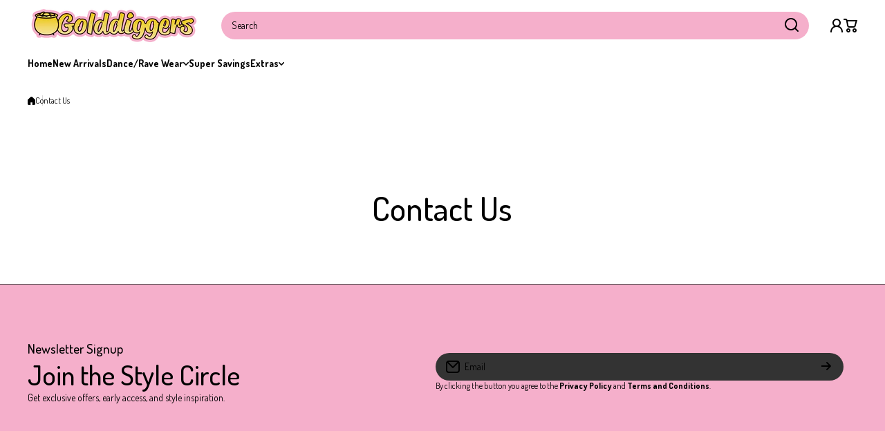

--- FILE ---
content_type: text/html; charset=utf-8
request_url: https://www.golddiggersboutique.com/pages/contact-us
body_size: 46766
content:
<!doctype html>
<html class="no-js" lang="en">
  <head>
    <meta charset="utf-8">
    <meta http-equiv="X-UA-Compatible" content="IE=edge">
    <meta name="viewport" content="width=device-width,initial-scale=1">
    <meta name="theme-color" content="">
    <link rel="canonical" href="https://www.golddiggersboutique.com/pages/contact-us"><link rel="icon" type="image/png" href="//www.golddiggersboutique.com/cdn/shop/files/Untitled-2_1e0ecb6e-adde-4956-a4e2-6cdb8eae388e.png?crop=center&height=32&v=1613647281&width=32"><title>
      Contact Us
 &ndash; Golddiggers Boutique</title>

    
      <meta name="description" content="">
    

    

<meta property="og:site_name" content="Golddiggers Boutique">
<meta property="og:url" content="https://www.golddiggersboutique.com/pages/contact-us">
<meta property="og:title" content="Contact Us">
<meta property="og:type" content="website">
<meta property="og:description" content="One stop shop for all strippers and exotic dancers. We offer a wide variety of pole dancing clothes, exotic dance wear, stripper shoes, legal stripper thongs, and even sexy Halloween costumes. "><meta property="og:image" content="http://www.golddiggersboutique.com/cdn/shop/files/GolddiggersRebrand103120_Pink.png?height=628&pad_color=fff&v=1613555383&width=1200">
  <meta property="og:image:secure_url" content="https://www.golddiggersboutique.com/cdn/shop/files/GolddiggersRebrand103120_Pink.png?height=628&pad_color=fff&v=1613555383&width=1200">
  <meta property="og:image:width" content="1200">
  <meta property="og:image:height" content="628"><meta name="twitter:card" content="summary_large_image">
<meta name="twitter:title" content="Contact Us">
<meta name="twitter:description" content="One stop shop for all strippers and exotic dancers. We offer a wide variety of pole dancing clothes, exotic dance wear, stripper shoes, legal stripper thongs, and even sexy Halloween costumes. ">
    

    <script async crossorigin fetchpriority="high" src="/cdn/shopifycloud/importmap-polyfill/es-modules-shim.2.4.0.js"></script>
<script src="//www.golddiggersboutique.com/cdn/shop/t/13/assets/constants.js?v=58251544750838685771768045244" defer="defer"></script>
    <script src="//www.golddiggersboutique.com/cdn/shop/t/13/assets/pubsub.js?v=158357773527763999511768045244" defer="defer"></script>
    <script src="//www.golddiggersboutique.com/cdn/shop/t/13/assets/global.js?v=82444287981255857701768045244" defer="defer"></script>

    <script>window.performance && window.performance.mark && window.performance.mark('shopify.content_for_header.start');</script><meta name="google-site-verification" content="6HE5CgCtP8JTvWuWNiYv23pgM-2Hcy30JYFTySiWpZ4">
<meta id="shopify-digital-wallet" name="shopify-digital-wallet" content="/1807253574/digital_wallets/dialog">
<meta name="shopify-checkout-api-token" content="8375b4fa008c89dfd7391a6f87a515c7">
<meta id="in-context-paypal-metadata" data-shop-id="1807253574" data-venmo-supported="false" data-environment="production" data-locale="en_US" data-paypal-v4="true" data-currency="USD">
<link rel="alternate" hreflang="x-default" href="https://www.golddiggersboutique.com/pages/contact-us">
<link rel="alternate" hreflang="en" href="https://www.golddiggersboutique.com/pages/contact-us">
<link rel="alternate" hreflang="en-DE" href="https://www.golddiggersboutique.com/en-de/pages/contact-us">
<script async="async" src="/checkouts/internal/preloads.js?locale=en-US"></script>
<link rel="preconnect" href="https://shop.app" crossorigin="anonymous">
<script async="async" src="https://shop.app/checkouts/internal/preloads.js?locale=en-US&shop_id=1807253574" crossorigin="anonymous"></script>
<script id="apple-pay-shop-capabilities" type="application/json">{"shopId":1807253574,"countryCode":"US","currencyCode":"USD","merchantCapabilities":["supports3DS"],"merchantId":"gid:\/\/shopify\/Shop\/1807253574","merchantName":"Golddiggers Boutique","requiredBillingContactFields":["postalAddress","email","phone"],"requiredShippingContactFields":["postalAddress","email","phone"],"shippingType":"shipping","supportedNetworks":["visa","masterCard","amex","discover","elo","jcb"],"total":{"type":"pending","label":"Golddiggers Boutique","amount":"1.00"},"shopifyPaymentsEnabled":true,"supportsSubscriptions":true}</script>
<script id="shopify-features" type="application/json">{"accessToken":"8375b4fa008c89dfd7391a6f87a515c7","betas":["rich-media-storefront-analytics"],"domain":"www.golddiggersboutique.com","predictiveSearch":true,"shopId":1807253574,"locale":"en"}</script>
<script>var Shopify = Shopify || {};
Shopify.shop = "golddiggers-boutique.myshopify.com";
Shopify.locale = "en";
Shopify.currency = {"active":"USD","rate":"1.0"};
Shopify.country = "US";
Shopify.theme = {"name":"install-me-wokiee-3-0-3","id":143253340394,"schema_name":"Wokiee","schema_version":"3.0.3","theme_store_id":null,"role":"main"};
Shopify.theme.handle = "null";
Shopify.theme.style = {"id":null,"handle":null};
Shopify.cdnHost = "www.golddiggersboutique.com/cdn";
Shopify.routes = Shopify.routes || {};
Shopify.routes.root = "/";</script>
<script type="module">!function(o){(o.Shopify=o.Shopify||{}).modules=!0}(window);</script>
<script>!function(o){function n(){var o=[];function n(){o.push(Array.prototype.slice.apply(arguments))}return n.q=o,n}var t=o.Shopify=o.Shopify||{};t.loadFeatures=n(),t.autoloadFeatures=n()}(window);</script>
<script>
  window.ShopifyPay = window.ShopifyPay || {};
  window.ShopifyPay.apiHost = "shop.app\/pay";
  window.ShopifyPay.redirectState = null;
</script>
<script id="shop-js-analytics" type="application/json">{"pageType":"page"}</script>
<script defer="defer" async type="module" src="//www.golddiggersboutique.com/cdn/shopifycloud/shop-js/modules/v2/client.init-shop-cart-sync_BN7fPSNr.en.esm.js"></script>
<script defer="defer" async type="module" src="//www.golddiggersboutique.com/cdn/shopifycloud/shop-js/modules/v2/chunk.common_Cbph3Kss.esm.js"></script>
<script defer="defer" async type="module" src="//www.golddiggersboutique.com/cdn/shopifycloud/shop-js/modules/v2/chunk.modal_DKumMAJ1.esm.js"></script>
<script type="module">
  await import("//www.golddiggersboutique.com/cdn/shopifycloud/shop-js/modules/v2/client.init-shop-cart-sync_BN7fPSNr.en.esm.js");
await import("//www.golddiggersboutique.com/cdn/shopifycloud/shop-js/modules/v2/chunk.common_Cbph3Kss.esm.js");
await import("//www.golddiggersboutique.com/cdn/shopifycloud/shop-js/modules/v2/chunk.modal_DKumMAJ1.esm.js");

  window.Shopify.SignInWithShop?.initShopCartSync?.({"fedCMEnabled":true,"windoidEnabled":true});

</script>
<script>
  window.Shopify = window.Shopify || {};
  if (!window.Shopify.featureAssets) window.Shopify.featureAssets = {};
  window.Shopify.featureAssets['shop-js'] = {"shop-cart-sync":["modules/v2/client.shop-cart-sync_CJVUk8Jm.en.esm.js","modules/v2/chunk.common_Cbph3Kss.esm.js","modules/v2/chunk.modal_DKumMAJ1.esm.js"],"init-fed-cm":["modules/v2/client.init-fed-cm_7Fvt41F4.en.esm.js","modules/v2/chunk.common_Cbph3Kss.esm.js","modules/v2/chunk.modal_DKumMAJ1.esm.js"],"init-shop-email-lookup-coordinator":["modules/v2/client.init-shop-email-lookup-coordinator_Cc088_bR.en.esm.js","modules/v2/chunk.common_Cbph3Kss.esm.js","modules/v2/chunk.modal_DKumMAJ1.esm.js"],"init-windoid":["modules/v2/client.init-windoid_hPopwJRj.en.esm.js","modules/v2/chunk.common_Cbph3Kss.esm.js","modules/v2/chunk.modal_DKumMAJ1.esm.js"],"shop-button":["modules/v2/client.shop-button_B0jaPSNF.en.esm.js","modules/v2/chunk.common_Cbph3Kss.esm.js","modules/v2/chunk.modal_DKumMAJ1.esm.js"],"shop-cash-offers":["modules/v2/client.shop-cash-offers_DPIskqss.en.esm.js","modules/v2/chunk.common_Cbph3Kss.esm.js","modules/v2/chunk.modal_DKumMAJ1.esm.js"],"shop-toast-manager":["modules/v2/client.shop-toast-manager_CK7RT69O.en.esm.js","modules/v2/chunk.common_Cbph3Kss.esm.js","modules/v2/chunk.modal_DKumMAJ1.esm.js"],"init-shop-cart-sync":["modules/v2/client.init-shop-cart-sync_BN7fPSNr.en.esm.js","modules/v2/chunk.common_Cbph3Kss.esm.js","modules/v2/chunk.modal_DKumMAJ1.esm.js"],"init-customer-accounts-sign-up":["modules/v2/client.init-customer-accounts-sign-up_CfPf4CXf.en.esm.js","modules/v2/client.shop-login-button_DeIztwXF.en.esm.js","modules/v2/chunk.common_Cbph3Kss.esm.js","modules/v2/chunk.modal_DKumMAJ1.esm.js"],"pay-button":["modules/v2/client.pay-button_CgIwFSYN.en.esm.js","modules/v2/chunk.common_Cbph3Kss.esm.js","modules/v2/chunk.modal_DKumMAJ1.esm.js"],"init-customer-accounts":["modules/v2/client.init-customer-accounts_DQ3x16JI.en.esm.js","modules/v2/client.shop-login-button_DeIztwXF.en.esm.js","modules/v2/chunk.common_Cbph3Kss.esm.js","modules/v2/chunk.modal_DKumMAJ1.esm.js"],"avatar":["modules/v2/client.avatar_BTnouDA3.en.esm.js"],"init-shop-for-new-customer-accounts":["modules/v2/client.init-shop-for-new-customer-accounts_CsZy_esa.en.esm.js","modules/v2/client.shop-login-button_DeIztwXF.en.esm.js","modules/v2/chunk.common_Cbph3Kss.esm.js","modules/v2/chunk.modal_DKumMAJ1.esm.js"],"shop-follow-button":["modules/v2/client.shop-follow-button_BRMJjgGd.en.esm.js","modules/v2/chunk.common_Cbph3Kss.esm.js","modules/v2/chunk.modal_DKumMAJ1.esm.js"],"checkout-modal":["modules/v2/client.checkout-modal_B9Drz_yf.en.esm.js","modules/v2/chunk.common_Cbph3Kss.esm.js","modules/v2/chunk.modal_DKumMAJ1.esm.js"],"shop-login-button":["modules/v2/client.shop-login-button_DeIztwXF.en.esm.js","modules/v2/chunk.common_Cbph3Kss.esm.js","modules/v2/chunk.modal_DKumMAJ1.esm.js"],"lead-capture":["modules/v2/client.lead-capture_DXYzFM3R.en.esm.js","modules/v2/chunk.common_Cbph3Kss.esm.js","modules/v2/chunk.modal_DKumMAJ1.esm.js"],"shop-login":["modules/v2/client.shop-login_CA5pJqmO.en.esm.js","modules/v2/chunk.common_Cbph3Kss.esm.js","modules/v2/chunk.modal_DKumMAJ1.esm.js"],"payment-terms":["modules/v2/client.payment-terms_BxzfvcZJ.en.esm.js","modules/v2/chunk.common_Cbph3Kss.esm.js","modules/v2/chunk.modal_DKumMAJ1.esm.js"]};
</script>
<script>(function() {
  var isLoaded = false;
  function asyncLoad() {
    if (isLoaded) return;
    isLoaded = true;
    var urls = ["https:\/\/www.paypal.com\/tagmanager\/pptm.js?id=6e44e5fc-73b5-4731-a446-0e9f27c2043c\u0026shop=golddiggers-boutique.myshopify.com"];
    for (var i = 0; i < urls.length; i++) {
      var s = document.createElement('script');
      s.type = 'text/javascript';
      s.async = true;
      s.src = urls[i];
      var x = document.getElementsByTagName('script')[0];
      x.parentNode.insertBefore(s, x);
    }
  };
  if(window.attachEvent) {
    window.attachEvent('onload', asyncLoad);
  } else {
    window.addEventListener('load', asyncLoad, false);
  }
})();</script>
<script id="__st">var __st={"a":1807253574,"offset":-21600,"reqid":"8293ee39-bf56-4a3c-a655-76c35c7f7c16-1770028714","pageurl":"www.golddiggersboutique.com\/pages\/contact-us","s":"pages-27515879494","u":"ffdec9ae31c2","p":"page","rtyp":"page","rid":27515879494};</script>
<script>window.ShopifyPaypalV4VisibilityTracking = true;</script>
<script id="captcha-bootstrap">!function(){'use strict';const t='contact',e='account',n='new_comment',o=[[t,t],['blogs',n],['comments',n],[t,'customer']],c=[[e,'customer_login'],[e,'guest_login'],[e,'recover_customer_password'],[e,'create_customer']],r=t=>t.map((([t,e])=>`form[action*='/${t}']:not([data-nocaptcha='true']) input[name='form_type'][value='${e}']`)).join(','),a=t=>()=>t?[...document.querySelectorAll(t)].map((t=>t.form)):[];function s(){const t=[...o],e=r(t);return a(e)}const i='password',u='form_key',d=['recaptcha-v3-token','g-recaptcha-response','h-captcha-response',i],f=()=>{try{return window.sessionStorage}catch{return}},m='__shopify_v',_=t=>t.elements[u];function p(t,e,n=!1){try{const o=window.sessionStorage,c=JSON.parse(o.getItem(e)),{data:r}=function(t){const{data:e,action:n}=t;return t[m]||n?{data:e,action:n}:{data:t,action:n}}(c);for(const[e,n]of Object.entries(r))t.elements[e]&&(t.elements[e].value=n);n&&o.removeItem(e)}catch(o){console.error('form repopulation failed',{error:o})}}const l='form_type',E='cptcha';function T(t){t.dataset[E]=!0}const w=window,h=w.document,L='Shopify',v='ce_forms',y='captcha';let A=!1;((t,e)=>{const n=(g='f06e6c50-85a8-45c8-87d0-21a2b65856fe',I='https://cdn.shopify.com/shopifycloud/storefront-forms-hcaptcha/ce_storefront_forms_captcha_hcaptcha.v1.5.2.iife.js',D={infoText:'Protected by hCaptcha',privacyText:'Privacy',termsText:'Terms'},(t,e,n)=>{const o=w[L][v],c=o.bindForm;if(c)return c(t,g,e,D).then(n);var r;o.q.push([[t,g,e,D],n]),r=I,A||(h.body.append(Object.assign(h.createElement('script'),{id:'captcha-provider',async:!0,src:r})),A=!0)});var g,I,D;w[L]=w[L]||{},w[L][v]=w[L][v]||{},w[L][v].q=[],w[L][y]=w[L][y]||{},w[L][y].protect=function(t,e){n(t,void 0,e),T(t)},Object.freeze(w[L][y]),function(t,e,n,w,h,L){const[v,y,A,g]=function(t,e,n){const i=e?o:[],u=t?c:[],d=[...i,...u],f=r(d),m=r(i),_=r(d.filter((([t,e])=>n.includes(e))));return[a(f),a(m),a(_),s()]}(w,h,L),I=t=>{const e=t.target;return e instanceof HTMLFormElement?e:e&&e.form},D=t=>v().includes(t);t.addEventListener('submit',(t=>{const e=I(t);if(!e)return;const n=D(e)&&!e.dataset.hcaptchaBound&&!e.dataset.recaptchaBound,o=_(e),c=g().includes(e)&&(!o||!o.value);(n||c)&&t.preventDefault(),c&&!n&&(function(t){try{if(!f())return;!function(t){const e=f();if(!e)return;const n=_(t);if(!n)return;const o=n.value;o&&e.removeItem(o)}(t);const e=Array.from(Array(32),(()=>Math.random().toString(36)[2])).join('');!function(t,e){_(t)||t.append(Object.assign(document.createElement('input'),{type:'hidden',name:u})),t.elements[u].value=e}(t,e),function(t,e){const n=f();if(!n)return;const o=[...t.querySelectorAll(`input[type='${i}']`)].map((({name:t})=>t)),c=[...d,...o],r={};for(const[a,s]of new FormData(t).entries())c.includes(a)||(r[a]=s);n.setItem(e,JSON.stringify({[m]:1,action:t.action,data:r}))}(t,e)}catch(e){console.error('failed to persist form',e)}}(e),e.submit())}));const S=(t,e)=>{t&&!t.dataset[E]&&(n(t,e.some((e=>e===t))),T(t))};for(const o of['focusin','change'])t.addEventListener(o,(t=>{const e=I(t);D(e)&&S(e,y())}));const B=e.get('form_key'),M=e.get(l),P=B&&M;t.addEventListener('DOMContentLoaded',(()=>{const t=y();if(P)for(const e of t)e.elements[l].value===M&&p(e,B);[...new Set([...A(),...v().filter((t=>'true'===t.dataset.shopifyCaptcha))])].forEach((e=>S(e,t)))}))}(h,new URLSearchParams(w.location.search),n,t,e,['guest_login'])})(!0,!0)}();</script>
<script integrity="sha256-4kQ18oKyAcykRKYeNunJcIwy7WH5gtpwJnB7kiuLZ1E=" data-source-attribution="shopify.loadfeatures" defer="defer" src="//www.golddiggersboutique.com/cdn/shopifycloud/storefront/assets/storefront/load_feature-a0a9edcb.js" crossorigin="anonymous"></script>
<script crossorigin="anonymous" defer="defer" src="//www.golddiggersboutique.com/cdn/shopifycloud/storefront/assets/shopify_pay/storefront-65b4c6d7.js?v=20250812"></script>
<script data-source-attribution="shopify.dynamic_checkout.dynamic.init">var Shopify=Shopify||{};Shopify.PaymentButton=Shopify.PaymentButton||{isStorefrontPortableWallets:!0,init:function(){window.Shopify.PaymentButton.init=function(){};var t=document.createElement("script");t.src="https://www.golddiggersboutique.com/cdn/shopifycloud/portable-wallets/latest/portable-wallets.en.js",t.type="module",document.head.appendChild(t)}};
</script>
<script data-source-attribution="shopify.dynamic_checkout.buyer_consent">
  function portableWalletsHideBuyerConsent(e){var t=document.getElementById("shopify-buyer-consent"),n=document.getElementById("shopify-subscription-policy-button");t&&n&&(t.classList.add("hidden"),t.setAttribute("aria-hidden","true"),n.removeEventListener("click",e))}function portableWalletsShowBuyerConsent(e){var t=document.getElementById("shopify-buyer-consent"),n=document.getElementById("shopify-subscription-policy-button");t&&n&&(t.classList.remove("hidden"),t.removeAttribute("aria-hidden"),n.addEventListener("click",e))}window.Shopify?.PaymentButton&&(window.Shopify.PaymentButton.hideBuyerConsent=portableWalletsHideBuyerConsent,window.Shopify.PaymentButton.showBuyerConsent=portableWalletsShowBuyerConsent);
</script>
<script data-source-attribution="shopify.dynamic_checkout.cart.bootstrap">document.addEventListener("DOMContentLoaded",(function(){function t(){return document.querySelector("shopify-accelerated-checkout-cart, shopify-accelerated-checkout")}if(t())Shopify.PaymentButton.init();else{new MutationObserver((function(e,n){t()&&(Shopify.PaymentButton.init(),n.disconnect())})).observe(document.body,{childList:!0,subtree:!0})}}));
</script>
<link id="shopify-accelerated-checkout-styles" rel="stylesheet" media="screen" href="https://www.golddiggersboutique.com/cdn/shopifycloud/portable-wallets/latest/accelerated-checkout-backwards-compat.css" crossorigin="anonymous">
<style id="shopify-accelerated-checkout-cart">
        #shopify-buyer-consent {
  margin-top: 1em;
  display: inline-block;
  width: 100%;
}

#shopify-buyer-consent.hidden {
  display: none;
}

#shopify-subscription-policy-button {
  background: none;
  border: none;
  padding: 0;
  text-decoration: underline;
  font-size: inherit;
  cursor: pointer;
}

#shopify-subscription-policy-button::before {
  box-shadow: none;
}

      </style>

<script>window.performance && window.performance.mark && window.performance.mark('shopify.content_for_header.end');</script>
<link rel="preconnect" href="//fonts.googleapis.com">
<link rel="preconnect" href="//fonts.gstatic.com" crossorigin><link href="//fonts.googleapis.com/css2?family=Dosis:ital,wght@0,400;0,500;0,700;1,400;1,500;1,700&display=swap" rel="stylesheet"><link href="https://fonts.googleapis.com/css2?family=Dosis:ital,wght@0,500;1,500&display=swap" rel="stylesheet"><script></script>
<style data-shopify>
:root {
    --duration-short: .2s;
    --duration-medium: .3s;
    --duration-large: .5s;
    --animation-bezier: ease;--font-body-family: 'Dosis', sans-serif;
    --font-body-style: normal;
    --font-body-weight: 400;
    --font-body-weight-bold: 700;
    --font-button-weight: 700;--font-heading-family: 'Dosis', sans-serif;
    --font-heading-style: normal;
    --font-heading-weight: 500;--font-heading-line-height: normal;--font-price-family: 'Dosis', sans-serif;
    --font-price-style: normal;
    --font-price-weight: 500;--font-heading-scale: 1.0;
    --font-body-scale: 1.0;
    
    --color-body-background: #FFFFFF;
    --color-body-background-rgb: 255, 255, 255;
    --color-secondary-background: #F5F5F5;
    --color-secondary-background-rgb: 245, 245, 245;
    --color-section-background: var(--color-secondary-background);
    --color-base:#000000;
    --color-base-rgb: 0, 0, 0;
    --color-accent:#f5afcb;
    --color-lines: #D9D9D9;
    --color-error: #F44336;--color-heading:#000000;--color-subheading:#000000;--color-text:#000000;--color-text-link:#f5afcb;--color-text-link-hover:#000000;--color-text-icons:#f5afcb;--color-icons:#f5afcb;--color-icons-hover:#f5afcb;--color-social-icons:#ffea54;--color-social-icons-hover:#f5afcb;--color-media-background:#ffffff;
    --color-media-background-hover:#ffffff;--color-media-icon-main:var(--color-media-icon, var(--color-base));
    --color-media-icon-hover-main:var(--color-media-icon-hover, var(--color-base));
    --swiper-pagination-bullet-main:var(--swiper-pagination-bullet, var(--color-base));
    --swiper-pagination-arrow-main:var(--swiper-pagination-arrow, var(--color-base));--color-tooltip-text:#ffffff;
    
    --color-heading-main:var(--color-heading, var(--color-base));
    --color-subheading-main:var(--color-subheading, var(--color-accent));
    --color-text-main:var(--color-text, var(--color-base));
    --color-text-link-main:var(--color-text-link, var(--color-accent));
    --color-text-link-hover-main:var(--color-text-link-hover, var(--color-accent));
    --color-text-icons-main:var(--color-text-icons, var(--color-base));
    --color-icons-main:var(--color-icons, var(--color-base));
    --color-icons-hover-main:var(--color-icons-hover, var(--color-accent));
    --color-social-icons-main:var(--color-social-icons, var(--color-base));
    --color-social-icons-hover-main:var(--color-social-icons-hover, var(--color-accent));
    --color-tooltip-main:var(--color-tooltip, var(--color-accent));
    --color-image-overlay:var(--color-img-overlay, var(--color-base-rgb));
    --color-image-overlay-hex:var(--color-img-overlay-hex, var(--color-base));--color-card-text-main:var(--color-card-text, var(--color-base));
    --color-product-name-main:var(--color-product-name, var(--color-base));
    --color-product-name-main-hover:var(--color-product-name-hover, var(--color-accent));
    --color-price-main:var(--color-price, var(--color-accent));
    --color-save-price:#F44336;
    --color-old-price-main:var(--color-old-price, var(--color-accent));
    --color-meta-products-main:var(--color-meta-products, var(--color-base));
    --color-meta-products-main-hover:var(--color-meta-products-hover, var(--color-accent));
    --color-save-badge:#F44336;
    --color-save-badge-text:#FFFFFF;
    --color-featured-badge:#FF8A00;
    --color-featured-badge-text:#FFFFFF;
    --color-soldout-badge-main:var(--color-soldout-badge, var(--color-base));
    --color-soldout-badge-text:#FFFFFF;
    --color-interface-button:#FFFFFF;
    --color-interface-button-text-main:var(--color-interface-button-text, var(--color-base));
    --color-interface-button-hover-main:var(--color-interface-button-hover, var(--color-base));
    --color-interface-button-text-hover:#FFFFFF;

    --color-interface-button-external:#EEEEEE;
    --color-interface-button-text-main-external:var(--color-interface-button-text-external, var(--color-base));
    --color-interface-button-hover-main-external:var(--color-interface-button-hover-external, var(--color-base));
    --color-interface-button-text-hover-external:#FFFFFF;
    
    --color-countdown-bg:#FFFFFF;
    --color-countdown-text-main:var(--color-countdown-text, var(--color-base));
    --color-image-preloader-bg:#F5F5F5;

    --color-rating-active-main:#FFAB00;
    --color-rating-base-main:#FFE6B3;--color-free-delivery-bar-main:var(--color-free-delivery-bar, var(--color-accent));
    --color-free-delivery-bar-text-main:var(--color-free-delivery-bar-text, var(--color-base));
    --color-free-delivery-bar-full:#388E3C;
    
    --color-simple-dropdown: #FFFFFF;
    --radius-menu:10px;
    --shadow-modal:4px 8px 20px 0px; /* !!!!!! */
    --shadow-modal-color:#00000017; /* !!!!!! */--shadow: 4px 8px 20px 0 var(--color-shadow-block, rgba(0, 0, 0, 0.15));
    --shadow-mobile: 4px 8px 20px 0 var(--color-shadow-block-mobile, rgba(0, 0, 0, 0.4));--animation-underline-thin: 1px;
    
    --radius: 0px;
    --radius-image: 10px;
    --radius-input: 20px;
    --radius-badge: 10px;
    --radius-button: 20px;
    --radius-button-product-page: 30px;
    --radius-checkbox:10px;
    --radius-table: 10px;
    --radius-color-picker: 10px;
    --radius-button-swatches: 20px;
    --radius-tooltip: 10px;

    --color-input-border:rgba(0,0,0,0);
    --color-input-background-active: #FFFFFF;
    --color-input-outline-active: #E0E5FF;
    --border-width--input: 1px;/* 1 - 3*/
    --form_field-height: 40px;

    --button-height:40px;
    --button-height-mob:40px;
    --button-width-wide:300px;
    --button-height-big:50px;
    --button-height-big-mob:50px;
    --button-card-width:100%;
    --button-card-width-mob:100%;
    --product-card-price-size: 20px;
    --product-card-price-size-mobile: 20px;--color-input-background:;--color-input-background-main:var(--color-input-background, var(--color-secondary-background));
    --color-input-text-main:var(--color-input-text, var(--color-base));
    --color-input-icon-main:var(--color-input-icon, var(--color-base));
    --color-input-border-active-main:var(--color-input-border-active, var(--color-accent));
    --color-input-text-active-main:var(--color-input-text-active, var(--color-base));
    --color-input-icon-active-main:var(--color-input-icon-active, var(--color-accent));--color-checkbox-background:var(--color-secondary-background);
    --color-checkbox-border:rgba(0,0,0,0);--color-checkbox-text:var(--color-base);--color-checkbox-background-focused:#FFFFFF;--color-checkbox-border-focused:var(--color-base);--color-checkbox-text-hover:var(--color-base);
    --color-checkbox-icon-focused:rgba(0,0,0,0);--color-button-text-dynamic:#ffffff;--color-button-text-dynamic-hover:#ffffff;--color-link-button__:#304FFE;--color-link-button-icon__:#304FFE;--color-link-button-hover__:#000000;--color-link-button-icon-hover__:#000000;--color-link-button:var(--color-link-button__, var(--color-accent));
    --color-link-button-icon:var(--color-link-button-icon__, var(--color-accent));
    --color-link-button-hover:var(--color-link-button-hover__, var(--color-base));
    --color-link-button-icon-hover:var(--color-link-button-icon-hover__, var(--color-base));--color-button-opacity-hover_main:1;--color-button-border_main:rgba(0,0,0,0);
    --color-button-border-hover_main:rgba(0,0,0,0);--color-button-text_main:#ffffff;--color-button-text-hover_main:#ffffff;--color-button-icon_main:#ffffff;--color-button-icon-hover_main:#ffffff;--border-button-width_main:0px;--border-button-width-hover_main:0px;
    --border-button-width-value_main:0px;;
    --shadow-button_main: 4px 8px 10px 0 rgba(0, 0, 0, 0.2);;
    --shadow-button-hover_main: 4px 8px 10px 0 rgba(0, 0, 0, 0.5);--color-button_secondary:rgba(0,0,0,0);--color-button-opacity-hover_secondary:1;--color-button-border_secondary:var(--color-accent);
    --color-button-border-hover_secondary:rgba(0,0,0,0);--color-button-text-hover_secondary:#ffffff;--color-button-icon-hover_secondary:#ffffff;--border-button-width_secondary:2px;--border-button-width-hover_secondary:0px;
    --border-button-width-value_secondary:2px;;
    --shadow-button_secondary: 4px 8px 10px 0 rgba(0, 0, 0, 0.2);;
    --shadow-button-hover_secondary: 4px 8px 10px 0 rgba(0, 0, 0, 0.5);--color-button-opacity-hover_checkout:1;--color-button-border_checkout:rgba(0,0,0,0);
    --color-button-border-hover_checkout:rgba(0,0,0,0);--color-button-text_checkout:#ffffff;--color-button-text-hover_checkout:#ffffff;--color-button-icon_checkout:#ffffff;--color-button-icon-hover_checkout:#ffffff;--border-button-width_checkout:0px;--border-button-width-hover_checkout:0px;
    --border-button-width-value_checkout:0px;;
    --shadow-button_checkout: 4px 8px 10px 0 rgba(0, 0, 0, 0.2);;
    --shadow-button-hover_checkout: 4px 8px 10px 0 rgba(0, 0, 0, 0.5);--color-button_addtocart:#ffea54;--color-button-opacity-hover_addtocart:1;--color-button-border_addtocart:rgba(0,0,0,0);
    --color-button-border-hover_addtocart:rgba(0,0,0,0);--color-button-text_addtocart:#000000;--color-button-text-hover_addtocart:#ffffff;--color-button-icon_addtocart:#000000;--color-button-icon-hover_addtocart:#ffffff;--border-button-width_addtocart:0px;--border-button-width-hover_addtocart:0px;
    --border-button-width-value_addtocart:0px;;
    --shadow-button_addtocart: 4px 8px 10px 0 rgba(0, 0, 0, 0.2);;
    --shadow-button-hover_addtocart: 4px 8px 10px 0 rgba(0, 0, 0, 0.5);--color-button-opacity-hover_wishlistpage:1;--color-button-border_wishlistpage:rgba(0,0,0,0);
    --color-button-border-hover_wishlistpage:rgba(0,0,0,0);--color-button-text_wishlistpage:;--color-button-text-hover_wishlistpage:;--color-button-icon_wishlistpage:#ffffff;--color-button-icon-hover_wishlistpage:#ffffff;--border-button-width_wishlistpage:0px;--border-button-width-hover_wishlistpage:0px;
    --border-button-width-value_wishlistpage:0px;;
    --shadow-button_wishlistpage: 4px 8px 10px 0 rgba(0, 0, 0, 0.2);;
    --shadow-button-hover_wishlistpage: 4px 8px 10px 0 rgba(0, 0, 0, 0.5);--color-button-opacity-hover_comparepage:1;--color-button-border_comparepage:rgba(0,0,0,0);
    --color-button-border-hover_comparepage:rgba(0,0,0,0);--color-button-text_comparepage:;--color-button-text-hover_comparepage:;--color-button-icon_comparepage:#ffffff;--color-button-icon-hover_comparepage:#ffffff;--border-button-width_comparepage:0px;--border-button-width-hover_comparepage:0px;
    --border-button-width-value_comparepage:0px;;
    --shadow-button_comparepage: 4px 8px 10px 0 rgba(0, 0, 0, 0.2);;
    --shadow-button-hover_comparepage: 4px 8px 10px 0 rgba(0, 0, 0, 0.5);--color-button-opacity-hover_tabs:1;--color-button-border_tabs:;
    --color-button-border-hover_tabs:rgba(0,0,0,0);--color-button-text-hover_tabs:#ffffff;--color-button-icon_tabs:;--color-button-icon-hover_tabs:;--border-button-width_tabs:0px;--border-button-width-hover_tabs:0px;
    --border-button-width-value_tabs:0px;--shadow-button_tabs:none;
    --shadow-button-hover_tabs:none;--color-button_swatches:var(--color-secondary-background);
    --color-button-hover_swatches:rgba(0,0,0,0);
    --color-button-border_swatches:rgba(0,0,0,0);--color-button-border-hover_swatches:var(--color-base);--border-button-width_swatches:2px;
    --border-button-width-hover_swatches:2px;
    --border-button-width-value_swatches:2px;--color-button-soldout_swatches:var(--color-secondary-background);--color-border-soldout_swatches:var(--color-lines);--color-text-soldout_swatches:var(--color-base);--color-button_cardswatches:var(--color-secondary-background);
    --color-button-hover_cardswatches:rgba(0,0,0,0);
    --color-button-border_cardswatches:rgba(0,0,0,0);--color-button-border-hover_cardswatches:var(--color-base);--border-button-width_cardswatches:2px;
    --border-button-width-hover_cardswatches:2px;
    --border-button-width-value_cardswatches:2px;--color-button-soldout_cardswatches:var(--color-secondary-background);--color-border-soldout_cardswatches:var(--color-lines);--color-text-soldout_cardswatches:var(--color-base);--color-button_filter:var(--color-secondary-background);
    --color-button-hover_filter:rgba(0,0,0,0);
    --color-button-border_filter:rgba(0,0,0,0);--color-button-border-hover_filter:var(--color-base);--border-button-width_filter:2px;
    --border-button-width-hover_filter:2px;
    --border-button-width-value_filter:2px;--color-button-soldout_filter:var(--color-secondary-background);--color-border-soldout_filter:var(--color-lines);--color-text-soldout_filter:var(--color-base);--color-button_filter_reset:var(--color-secondary-background);
    --color-button-hover_filter_reset:rgba(0,0,0,0);
    --color-button-border_filter_reset:rgba(0,0,0,0);--color-button-border-hover_filter_reset:var(--color-base);--border-button-width_filter_reset:2px;
    --border-button-width-hover_filter_reset:2px;
    --border-button-width-value_filter_reset:2px;--color-button-soldout_filter_reset:;--color-border-soldout_filter_reset:;--color-text-soldout_filter_reset:;--shadow-header:0px 4px 10px 0 rgba(0, 0, 0, 0.09);--shadow-header-mobile:0px 4px 10px 0 rgba(0, 0, 0, 0.09);
    --shadow-header-mobile-invert:0px -4px 10px 0 rgba(0, 0, 0, 0.09);--color_button_reset_all_main:var(--color_button_reset_all, var(--color-base));
    --color_button_reset_all_hover_main:var(--color_button_reset_all_hover, var(--color-accent));
   
    --main-text-top-offset:20px;
    --main-text-bottom-offset:0px;
    --main-text-section-top-offset:16px;
    --main-form-elements-top-offset:16px;
    --main-row-gap-mobile:15px;

    --product-name-size:calc(14px * var(--font-body-scale));
    --product-name-size-mobile:calc(14px * var(--font-body-scale));

    --color-background-pagination-hover:#F5F5F5;

    --font-body-size:calc(16px * var(--font-body-scale));
    --font-body-line-height:normal;
    --font-body2-size:calc(14px * var(--font-body-scale));
    --font-body2-line-height:normal;
    --font-body3-size:calc(12px * var(--font-body-scale));    
    --font-body3-line-height:normal;
    --font-body3-size-no-scale:12px;

    --page-width:1600px;
    --padding-wide-horizontal: 40px;
    --page-padding:20px;
    --padding-wide-horizontal-tablet: 40px;
    --page-padding-phone: 15px;

    --sections-top-spacing:100px;
    --sections-top-spacing-mobile:80px;
    --sections-top-spacing--medium:80px;
    --sections-top-spacing--medium-mobile:60px;
    --sections-top-spacing--small:40px;
    --sections-top-spacing--small-mobile:40px;

    --default-svg-placeholder-aspect-ratio:1.3325;
    --default-svg-placeholder-aspect-ratio-square:1;--auto-text-color-button-light:#ffffff;
    --auto-text-color-button-dark:var(--color-base);--auto-base-bg-color-text:#ffffff;--auto-accent-color-bg: #f5afcb;
    --auto-accent-color-text:#ffffff;--font-price_scale: 1.0;--visual-display-mask-svg:      url('data:image/svg+xml;utf8,<svg xmlns="http://www.w3.org/2000/svg" preserveAspectRatio="none"><rect x="0" y="0" width="calc(100% - 0px)" height="calc(100% - 0px)" rx="10px" fill="black"/></svg>');
    --visual-display-mask-svg-hover:url('data:image/svg+xml;utf8,<svg xmlns="http://www.w3.org/2000/svg" preserveAspectRatio="none"><rect x="0" y="0" width="calc(100% - 0px)" height="calc(100% - 0px)" rx="6px" fill="black"/></svg>');
    --visual-display-mask-svg-round:url('data:image/svg+xml;utf8,<svg xmlns="http://www.w3.org/2000/svg" preserveAspectRatio="none"><rect x="0" y="0" width="calc(100% - 0px)" height="calc(100% - 0px)" rx="50%" fill="black"/></svg>');
  }
  @media (max-width:1024px){
    :root {
      --shadow: var(--shadow-mobile);
    }
  }
  @media (max-width:576px){
    :root {
      --font-heading-scale: 1.0;
      --font-body-scale: 1.0;
      --font-body-size: calc(16px * var(--font-body-scale));
      --font-body2-size: calc(14px * var(--font-body-scale));
      --font-body3-size: calc(12px * var(--font-body-scale));--font-price_scale: 1.0;}
  }

  *,
  *::before,
  *::after {
    box-sizing: border-box;
  }
  html {
    box-sizing: border-box;
    height: 100%;
    scroll-behavior: smooth;
  }
  body {
    display: grid;
    grid-template-rows: auto auto 1fr auto;
    grid-template-columns: 100%;
    min-height: 100%;
    margin: 0;
    font-size: var(--font-body-size);
    line-height: var(--font-body-line-height);
    color: var(--color-base);
    background: var(--color-body-background);
    font-family: var(--font-body-family);
    font-style: var(--font-body-style);
    font-weight: var(--font-body-weight);
    -webkit-text-size-adjust: none;
    text-size-adjust: none;
    overflow-x: hidden;
  }
  [id*="theme-section-"]{
    color: var(--color-text, var(--color-base-section, var(--color-base)));
  }
  .section-text-top-offset{
    --main-text-top-offset:var(--main-text-section-top-offset);
    --main-text-bottom-offset:0;
  }
  .visually-hidden {
    position: absolute!important;
    overflow: hidden;
    margin: -1px;
    border: 0;
    clip: rect(0 0 0 0);
    word-wrap: normal!important;
  }
  .visually-hidden:not(:focus),
  .visually-hidden:not(:focus-visible){
    width: 1px;
    height: 1px;
    padding: 0;
  }table thead th,
  h1,h2,h3,h4,h5,h6,.h1,.h2,.h3,.h4,.h5,.h6{
    letter-spacing:0.0rem;
  }.popup-modal{
    position: fixed;
    overflow: hidden;
  }
  .popup-modal:not(.active){
    opacity: 0;
    visibility: hidden;
    pointer-events: none;
    z-index: -1;
  }
  .custom__scrollbar::-webkit-scrollbar{
    width: 3px;
  }
  .custom__scrollbar--horizontal::-webkit-scrollbar{
    width: 20px;
    height: 3px;
  } 
  .custom__scrollbar::-webkit-scrollbar-track {
    background: transparent;
  }
  .custom__scrollbar::-webkit-scrollbar-thumb {
    background: #D9D9D9;
    border-radius: 0px;
  }
  .custom__scrollbar::-webkit-scrollbar-thumb:hover {
    background:#000000;
  }
  .swiper:not(.swiper-buttons-initialized)~.swiper-control-container{
    display: none;
  }.js img.image-show--fadein:not([src*="data:image/png"]){
    opacity:0;
  }
  .js img.image-show--fadein{
    transition: opacity 1s var(--animation-bezier);
  }
  .js img.image-show--fadein.image-loaded{
    opacity: 1;
  }.collection-list-type2__bg,
  .banner__block-item__content__items.banner__background-box:before{
    backdrop-filter: saturate(180%) blur(20px);
  }
  sticky-filter-modal button.link{
    backdrop-filter: saturate(180%) blur(20px);
    background: rgb(from var(--color-body-background) r g b / 0.8)!important;
  }
  footersticky-nav .footer-sticky-nav{
    backdrop-filter: saturate(180%) blur(20px);
    background: rgb(from var(--color-body-background) r g b / 0.8)!important;
  }
  .section-header .sticky-activated~header .section-background:not(.header__mobile),
  .section-header .sticky-activated~* .header__main:not(:has(.section-background)),
  .section-header .vertical-sticky.sticky-active-works{
    background: var(--matte-effect-bg, rgb(from var(--color-section-background) r g b / 0.8))!important;
    backdrop-filter: saturate(180%) blur(20px);
    transition: all 0.3s var(--animation-bezier);
  }
  @media (min-width:1025px){
    .section-header:hover .sticky-activated~header .section-background,
    .section-header:hover .sticky-activated~* .header__main:not(:has(.section-background)),
    .section-header:hover .vertical-sticky.sticky-active-works{
      background: var(--color-section-background)!important;
    }
  }
  .section-header .sticky-activated~* .header__mobile{
    background:none !important;
  }
  .section-header .sticky-activated~* .header__mobile:after{
    content:"";
    display:flex;
    position:absolute;
    top:0;
    left:0;
    right:0;
    bottom:0;
    background: rgb(from var(--color-body-background) r g b / 0.8);
    backdrop-filter: saturate(180%) blur(20px);
    z-index:-1;
  }
  .section-header:has(.sticky-header[class*="__mobile"].sticky-header__inited.sticky-activated):not(:has(.stickyinit)),
  .section-header .sticky-activated~* .header__desktop__shadow:not(:has(.header__section-background__boxed)){
    background:none;
  }</style><style>
  .page-width,
  .page-wide{
    --grid-padding: var(--padding-wide-horizontal);
    width: 100%;
    max-width: calc(var(--page-width) + var(--grid-padding) * 2);
    margin-left: auto;
    margin-right: auto;
    padding-left: var(--grid-padding);
    padding-right: var(--grid-padding);
  }
  .page-fullwidth{
    --grid-padding: 0;
    width: 100%;
  }
  .page-fullwidth .fullscreen-page-gap-0{
    --page-padding: 0px;
    gap:0;
  }
  .page-wide{
    width: 100%;
    max-width: unset;
    margin-left: unset;
    margin-right: unset;
  }
  [class*="page-grid-"]{
    display: flex;
    flex-wrap: wrap;
    align-content: flex-start;
    row-gap:var(--page-padding-row, var(--page-padding));
    column-gap:var(--page-padding);
  }
  [class*="page-grid-"].no-row-gap{
    row-gap:0;
  }
  [class*="page-grid-"]>*{
    position: relative;
    flex: 0 0 auto;
    width: 100%;
    max-width:calc((100% - var(--page-padding) * (var(--page-grid-value) - 1)) / var(--page-grid-value));
  }
  [class*="page-grid-"].page-vertical-gap-15{
    row-gap:15px;
  }
  [class*="page-grid-"].page-vertical-gap-40{
    row-gap:40px;
  }
  @media (min-width:577px){
    [class*="page-grid-"].page-gap-20{
      gap:20px;
    }
  }
  @media (min-width:1025px){
    .page-width .page-width-half,
    .page-wide .page-width-half{
      max-width: calc(100% / 2 - var(--page-padding) / 2);
      margin-left: auto;
      margin-right: auto;
    }
    .page-width .page-width-eight,
    .page-wide .page-width-eight{
      max-width: calc(100% - (100% + var(--page-padding)) / 12 * 4);
      margin-left: auto;
      margin-right: auto;
    }
    [class*="page-wid"] .page-width-seven{
      max-width: calc(100% - (100% + var(--page-padding)) / 12 * 5);
      margin-left: auto;
      margin-right: auto;
    }
    [class*="page-wid"] .page-width-nine{
      max-width: calc(100% - (100% + var(--page-padding)) / 12 * 3);
      margin-left: auto;
      margin-right: auto;
    }
    [class*="page-wid"] .page-width-ten{
      max-width: calc(100% - (100% + var(--page-padding)) / 12 * 2);
      margin-left: auto;
      margin-right: auto;
    }
    [class*="page-wid"] .page-width-eleven{
      max-width: calc(100% - (100% + var(--page-padding)) / 12 * 1);
      margin-left: auto;
      margin-right: auto;
    }
    .page-sidebar{
      display: grid;
      grid-template-columns: calc(25% - var(--page-padding) / 2) calc(75% - var(--page-padding) / 2);
      row-gap:20px;
      column-gap:var(--page-padding);
    }
    .page-sidebar.page-sidebar--right{
      grid-template-columns: calc(75% - var(--page-padding) / 2) calc(25% - var(--page-padding) / 2);
    }
  }
  @media (min-width:577px) and (max-width:1024px){
    [class*="page-wid"] .page-width-half-st{
      max-width: calc(100% / 2 - var(--page-padding) / 2);
      margin-left: auto;
      margin-right: auto;
    }
    [class*="page-wid"] .page-width-eight-st{
      max-width: calc(100% - (100% + var(--page-padding)) / 12 * 4);
      margin-left: auto;
      margin-right: auto;
    }
    [class*="page-wid"] .page-width-seven-st{
      max-width: calc(100% - (100% + var(--page-padding)) / 12 * 5);
      margin-left: auto;
      margin-right: auto;
    }
    [class*="page-wid"] .page-width-nine-st{
      max-width: calc(100% - (100% + var(--page-padding)) / 12 * 3);
      margin-left: auto;
      margin-right: auto;
    }
    [class*="page-wid"] .page-width-ten-st{
      max-width: calc(100% - (100% + var(--page-padding)) / 12 * 2);
      margin-left: auto;
      margin-right: auto;
    }
    [class*="page-wid"] .page-width-eleven-st{
      max-width: calc(100% - (100% + var(--page-padding)) / 12 * 1);
      margin-left: auto;
      margin-right: auto;
    }
  }
  @media (max-width:1024px){
    .page-width,
    .page-wide{
      --grid-padding: var(--padding-wide-horizontal-tablet);
    }
  }
  @media (max-width: 576px){
    .page-width,
    .page-wide{
      --grid-padding: 15px;
      --page-padding: var(--page-padding-phone);
    }
    [class*="page-grid-"]{
      row-gap:var(--main-row-gap-mobile);
    }
    [class*="page-grid-sp-2"]{
      row-gap:15px;
    }
  }
  .page-grid-12{
    --page-grid-value: 12;
  }
  .page-grid-11{
    --page-grid-value: 11;
  }
  .page-grid-10{
    --page-grid-value: 10;
  }
  .page-grid-9{
    --page-grid-value: 9;
  }
  .page-grid-8{
    --page-grid-value: 8;
  }
  .page-grid-7{
    --page-grid-value: 7;
  }
  .page-grid-6{
    --page-grid-value: 6;
  }
  .page-grid-5{
    --page-grid-value: 5;
  }
  .page-grid-4{
    --page-grid-value: 4;
  }
  .page-grid-3{
    --page-grid-value: 3;
  }
  .page-grid-2{
    --page-grid-value: 2;
  }
  .page-grid-1{
    --page-grid-value: 1;
  }
  @media (max-width:1440px){
    .page-grid-lg-8{
      --page-grid-value: 8;
    }
    .page-grid-lg-7{
      --page-grid-value: 7;
    }
    .page-grid-lg-6{
      --page-grid-value: 6;
    }
    .page-grid-lg-5{
      --page-grid-value: 5;
    }
    .page-grid-lg-4{
      --page-grid-value: 4;
    }
    .page-grid-lg-3{
      --page-grid-value: 3;
    }
    .page-grid-lg-2{
      --page-grid-value: 2;
    }
    .page-grid-lg-1{
      --page-grid-value: 1;
    }
  }
  @media (max-width:1360px){
    .page-grid-md-6{
      --page-grid-value: 6;
    }
    .page-grid-md-5{
      --page-grid-value: 5;
    }
    .page-grid-md-4{
      --page-grid-value: 4;
    }
    .page-grid-md-3{
      --page-grid-value: 3;
    }
    .page-grid-md-2{
      --page-grid-value: 2;
    }
    .page-grid-md-1{
      --page-grid-value: 1;
    }
  }
  @media (max-width:1024px){
    .page-grid-st-8{
      --page-grid-value: 8;
    }
    .page-grid-st-7{
      --page-grid-value: 7;
    }
    .page-grid-st-6{
      --page-grid-value: 6;
    }
    .page-grid-st-5{
      --page-grid-value: 5;
    }
    .page-grid-st-4{
      --page-grid-value: 4;
    }
    .page-grid-st-3{
      --page-grid-value: 3;
    }
    .page-grid-st-2{
      --page-grid-value: 2;
    }
    .page-grid-st-1{
      --page-grid-value: 1;
    }
  }
  @media (max-width:576px){
    .page-grid-sp-3{
      --page-grid-value: 3;
    }
    .page-grid-sp-2{
      --page-grid-value: 2;
    }
    .page-grid-sp-1{
      --page-grid-value: 1;
    }
  }
  .top-spacing-none{
    --sections-top-spacing-current: 0;
  }
  .top-spacing-small{
    --sections-top-spacing-current: var(--sections-top-spacing--small);
    --sections-top-spacing-current-mobile: var(--sections-top-spacing--small-mobile);
  }
  .top-spacing-medium{
    --sections-top-spacing-current: var(--sections-top-spacing--medium);
    --sections-top-spacing-current-mobile: var(--sections-top-spacing--medium-mobile);
  }
  .top-spacing-normal{
    --sections-top-spacing-current: var(--sections-top-spacing);
    --sections-top-spacing-current-mobile: var(--sections-top-spacing-mobile);
  }
  [class*="top-spacing-"]{
    margin-top: var(--sections-top-spacing-current);
  }
  @media (min-width:1025px){
    .hide-lg{
      display:none !important;
    }
  }
  @media (min-width:577px) and (max-width:1024px){
    .hide-st{
      display:none !important;
    }
  }
  @media (max-width:576px){
    [class*="top-spacing-"]{
      margin-top: var(--sections-top-spacing-current-mobile);
    }
    .hide-sp{
      display:none !important;
    }
  }
  .product-card__image swiper-slider:not(.swiper-initialized) .swiper-slide:not(:first-child){
    display:none;
  }
</style><link href="//www.golddiggersboutique.com/cdn/shop/t/13/assets/base.css?v=175267610853092135151768045244" rel="stylesheet" type="text/css" media="all" />
    
<link href="//www.golddiggersboutique.com/cdn/shop/t/13/assets/component-localization-form.css?v=176819851031048872601768045244" rel="stylesheet" type="text/css" media="all" />
      <script src="//www.golddiggersboutique.com/cdn/shop/t/13/assets/localization-form.js?v=87382945736228826471768045244" defer="defer"></script><link rel="stylesheet" href="//www.golddiggersboutique.com/cdn/shop/t/13/assets/component-predictive-search.css?v=101440861019289210971768045244" media="print" onload="this.media='all'"><script>
      document.documentElement.className = document.documentElement.className.replace('no-js', 'js');
      if (Shopify.designMode) {
        document.documentElement.classList.add('shopify-design-mode');
      }
    </script>
    <script type="importmap">
      {
        "imports": {
          "@theme/module-change-svg-id": "//www.golddiggersboutique.com/cdn/shop/t/13/assets/module-change-svg-id.js?v=17867802175726580501768045244",
          "@theme/module-parallax": "//www.golddiggersboutique.com/cdn/shop/t/13/assets/module-parallax.js?v=155834205785858661611768045244",
          "@theme/module-countUp": "//www.golddiggersboutique.com/cdn/shop/t/13/assets/module-countUp.js?v=145688113582371974871768045244",
          "@theme/countUp": "//www.golddiggersboutique.com/cdn/shop/t/13/assets/countUp.min.js?v=116552081584370492671768045244",
          "@theme/image-comparison": "//www.golddiggersboutique.com/cdn/shop/t/13/assets/module-image-comparison.js?v=145432832923527425101768045244",
          "@theme/module-lookbook": "//www.golddiggersboutique.com/cdn/shop/t/13/assets/module-lookbook.js?v=145911842225815056471768045244",
          "@theme/module-animated-badge": "//www.golddiggersboutique.com/cdn/shop/t/13/assets/module-animated-badge.js?v=44987141674152197141768045244",
          "@theme/module-footersticky-nav": "//www.golddiggersboutique.com/cdn/shop/t/13/assets/module-footersticky-nav.js?v=95664998627981962651768045244",
          "@theme/module-current-sales-popup": "//www.golddiggersboutique.com/cdn/shop/t/13/assets/module-current-sales-popup.js?v=13982772015765354861768045244"
        }
      }
    </script>
  <!-- BEGIN app block: shopify://apps/klaviyo-email-marketing-sms/blocks/klaviyo-onsite-embed/2632fe16-c075-4321-a88b-50b567f42507 -->















  <script>
    window.klaviyoReviewsProductDesignMode = false
  </script>







<!-- END app block --><link href="https://monorail-edge.shopifysvc.com" rel="dns-prefetch">
<script>(function(){if ("sendBeacon" in navigator && "performance" in window) {try {var session_token_from_headers = performance.getEntriesByType('navigation')[0].serverTiming.find(x => x.name == '_s').description;} catch {var session_token_from_headers = undefined;}var session_cookie_matches = document.cookie.match(/_shopify_s=([^;]*)/);var session_token_from_cookie = session_cookie_matches && session_cookie_matches.length === 2 ? session_cookie_matches[1] : "";var session_token = session_token_from_headers || session_token_from_cookie || "";function handle_abandonment_event(e) {var entries = performance.getEntries().filter(function(entry) {return /monorail-edge.shopifysvc.com/.test(entry.name);});if (!window.abandonment_tracked && entries.length === 0) {window.abandonment_tracked = true;var currentMs = Date.now();var navigation_start = performance.timing.navigationStart;var payload = {shop_id: 1807253574,url: window.location.href,navigation_start,duration: currentMs - navigation_start,session_token,page_type: "page"};window.navigator.sendBeacon("https://monorail-edge.shopifysvc.com/v1/produce", JSON.stringify({schema_id: "online_store_buyer_site_abandonment/1.1",payload: payload,metadata: {event_created_at_ms: currentMs,event_sent_at_ms: currentMs}}));}}window.addEventListener('pagehide', handle_abandonment_event);}}());</script>
<script id="web-pixels-manager-setup">(function e(e,d,r,n,o){if(void 0===o&&(o={}),!Boolean(null===(a=null===(i=window.Shopify)||void 0===i?void 0:i.analytics)||void 0===a?void 0:a.replayQueue)){var i,a;window.Shopify=window.Shopify||{};var t=window.Shopify;t.analytics=t.analytics||{};var s=t.analytics;s.replayQueue=[],s.publish=function(e,d,r){return s.replayQueue.push([e,d,r]),!0};try{self.performance.mark("wpm:start")}catch(e){}var l=function(){var e={modern:/Edge?\/(1{2}[4-9]|1[2-9]\d|[2-9]\d{2}|\d{4,})\.\d+(\.\d+|)|Firefox\/(1{2}[4-9]|1[2-9]\d|[2-9]\d{2}|\d{4,})\.\d+(\.\d+|)|Chrom(ium|e)\/(9{2}|\d{3,})\.\d+(\.\d+|)|(Maci|X1{2}).+ Version\/(15\.\d+|(1[6-9]|[2-9]\d|\d{3,})\.\d+)([,.]\d+|)( \(\w+\)|)( Mobile\/\w+|) Safari\/|Chrome.+OPR\/(9{2}|\d{3,})\.\d+\.\d+|(CPU[ +]OS|iPhone[ +]OS|CPU[ +]iPhone|CPU IPhone OS|CPU iPad OS)[ +]+(15[._]\d+|(1[6-9]|[2-9]\d|\d{3,})[._]\d+)([._]\d+|)|Android:?[ /-](13[3-9]|1[4-9]\d|[2-9]\d{2}|\d{4,})(\.\d+|)(\.\d+|)|Android.+Firefox\/(13[5-9]|1[4-9]\d|[2-9]\d{2}|\d{4,})\.\d+(\.\d+|)|Android.+Chrom(ium|e)\/(13[3-9]|1[4-9]\d|[2-9]\d{2}|\d{4,})\.\d+(\.\d+|)|SamsungBrowser\/([2-9]\d|\d{3,})\.\d+/,legacy:/Edge?\/(1[6-9]|[2-9]\d|\d{3,})\.\d+(\.\d+|)|Firefox\/(5[4-9]|[6-9]\d|\d{3,})\.\d+(\.\d+|)|Chrom(ium|e)\/(5[1-9]|[6-9]\d|\d{3,})\.\d+(\.\d+|)([\d.]+$|.*Safari\/(?![\d.]+ Edge\/[\d.]+$))|(Maci|X1{2}).+ Version\/(10\.\d+|(1[1-9]|[2-9]\d|\d{3,})\.\d+)([,.]\d+|)( \(\w+\)|)( Mobile\/\w+|) Safari\/|Chrome.+OPR\/(3[89]|[4-9]\d|\d{3,})\.\d+\.\d+|(CPU[ +]OS|iPhone[ +]OS|CPU[ +]iPhone|CPU IPhone OS|CPU iPad OS)[ +]+(10[._]\d+|(1[1-9]|[2-9]\d|\d{3,})[._]\d+)([._]\d+|)|Android:?[ /-](13[3-9]|1[4-9]\d|[2-9]\d{2}|\d{4,})(\.\d+|)(\.\d+|)|Mobile Safari.+OPR\/([89]\d|\d{3,})\.\d+\.\d+|Android.+Firefox\/(13[5-9]|1[4-9]\d|[2-9]\d{2}|\d{4,})\.\d+(\.\d+|)|Android.+Chrom(ium|e)\/(13[3-9]|1[4-9]\d|[2-9]\d{2}|\d{4,})\.\d+(\.\d+|)|Android.+(UC? ?Browser|UCWEB|U3)[ /]?(15\.([5-9]|\d{2,})|(1[6-9]|[2-9]\d|\d{3,})\.\d+)\.\d+|SamsungBrowser\/(5\.\d+|([6-9]|\d{2,})\.\d+)|Android.+MQ{2}Browser\/(14(\.(9|\d{2,})|)|(1[5-9]|[2-9]\d|\d{3,})(\.\d+|))(\.\d+|)|K[Aa][Ii]OS\/(3\.\d+|([4-9]|\d{2,})\.\d+)(\.\d+|)/},d=e.modern,r=e.legacy,n=navigator.userAgent;return n.match(d)?"modern":n.match(r)?"legacy":"unknown"}(),u="modern"===l?"modern":"legacy",c=(null!=n?n:{modern:"",legacy:""})[u],f=function(e){return[e.baseUrl,"/wpm","/b",e.hashVersion,"modern"===e.buildTarget?"m":"l",".js"].join("")}({baseUrl:d,hashVersion:r,buildTarget:u}),m=function(e){var d=e.version,r=e.bundleTarget,n=e.surface,o=e.pageUrl,i=e.monorailEndpoint;return{emit:function(e){var a=e.status,t=e.errorMsg,s=(new Date).getTime(),l=JSON.stringify({metadata:{event_sent_at_ms:s},events:[{schema_id:"web_pixels_manager_load/3.1",payload:{version:d,bundle_target:r,page_url:o,status:a,surface:n,error_msg:t},metadata:{event_created_at_ms:s}}]});if(!i)return console&&console.warn&&console.warn("[Web Pixels Manager] No Monorail endpoint provided, skipping logging."),!1;try{return self.navigator.sendBeacon.bind(self.navigator)(i,l)}catch(e){}var u=new XMLHttpRequest;try{return u.open("POST",i,!0),u.setRequestHeader("Content-Type","text/plain"),u.send(l),!0}catch(e){return console&&console.warn&&console.warn("[Web Pixels Manager] Got an unhandled error while logging to Monorail."),!1}}}}({version:r,bundleTarget:l,surface:e.surface,pageUrl:self.location.href,monorailEndpoint:e.monorailEndpoint});try{o.browserTarget=l,function(e){var d=e.src,r=e.async,n=void 0===r||r,o=e.onload,i=e.onerror,a=e.sri,t=e.scriptDataAttributes,s=void 0===t?{}:t,l=document.createElement("script"),u=document.querySelector("head"),c=document.querySelector("body");if(l.async=n,l.src=d,a&&(l.integrity=a,l.crossOrigin="anonymous"),s)for(var f in s)if(Object.prototype.hasOwnProperty.call(s,f))try{l.dataset[f]=s[f]}catch(e){}if(o&&l.addEventListener("load",o),i&&l.addEventListener("error",i),u)u.appendChild(l);else{if(!c)throw new Error("Did not find a head or body element to append the script");c.appendChild(l)}}({src:f,async:!0,onload:function(){if(!function(){var e,d;return Boolean(null===(d=null===(e=window.Shopify)||void 0===e?void 0:e.analytics)||void 0===d?void 0:d.initialized)}()){var d=window.webPixelsManager.init(e)||void 0;if(d){var r=window.Shopify.analytics;r.replayQueue.forEach((function(e){var r=e[0],n=e[1],o=e[2];d.publishCustomEvent(r,n,o)})),r.replayQueue=[],r.publish=d.publishCustomEvent,r.visitor=d.visitor,r.initialized=!0}}},onerror:function(){return m.emit({status:"failed",errorMsg:"".concat(f," has failed to load")})},sri:function(e){var d=/^sha384-[A-Za-z0-9+/=]+$/;return"string"==typeof e&&d.test(e)}(c)?c:"",scriptDataAttributes:o}),m.emit({status:"loading"})}catch(e){m.emit({status:"failed",errorMsg:(null==e?void 0:e.message)||"Unknown error"})}}})({shopId: 1807253574,storefrontBaseUrl: "https://www.golddiggersboutique.com",extensionsBaseUrl: "https://extensions.shopifycdn.com/cdn/shopifycloud/web-pixels-manager",monorailEndpoint: "https://monorail-edge.shopifysvc.com/unstable/produce_batch",surface: "storefront-renderer",enabledBetaFlags: ["2dca8a86"],webPixelsConfigList: [{"id":"249299178","configuration":"{\"config\":\"{\\\"pixel_id\\\":\\\"G-CHMCRTP8RB\\\",\\\"gtag_events\\\":[{\\\"type\\\":\\\"begin_checkout\\\",\\\"action_label\\\":\\\"G-CHMCRTP8RB\\\"},{\\\"type\\\":\\\"search\\\",\\\"action_label\\\":\\\"G-CHMCRTP8RB\\\"},{\\\"type\\\":\\\"view_item\\\",\\\"action_label\\\":[\\\"G-CHMCRTP8RB\\\",\\\"MC-XBHEDXTTWY\\\"]},{\\\"type\\\":\\\"purchase\\\",\\\"action_label\\\":[\\\"G-CHMCRTP8RB\\\",\\\"MC-XBHEDXTTWY\\\"]},{\\\"type\\\":\\\"page_view\\\",\\\"action_label\\\":[\\\"G-CHMCRTP8RB\\\",\\\"MC-XBHEDXTTWY\\\"]},{\\\"type\\\":\\\"add_payment_info\\\",\\\"action_label\\\":\\\"G-CHMCRTP8RB\\\"},{\\\"type\\\":\\\"add_to_cart\\\",\\\"action_label\\\":\\\"G-CHMCRTP8RB\\\"}],\\\"enable_monitoring_mode\\\":false}\"}","eventPayloadVersion":"v1","runtimeContext":"OPEN","scriptVersion":"b2a88bafab3e21179ed38636efcd8a93","type":"APP","apiClientId":1780363,"privacyPurposes":[],"dataSharingAdjustments":{"protectedCustomerApprovalScopes":["read_customer_address","read_customer_email","read_customer_name","read_customer_personal_data","read_customer_phone"]}},{"id":"220070122","configuration":"{\"pixelCode\":\"CERRB7JC77UEQG8IETJG\"}","eventPayloadVersion":"v1","runtimeContext":"STRICT","scriptVersion":"22e92c2ad45662f435e4801458fb78cc","type":"APP","apiClientId":4383523,"privacyPurposes":["ANALYTICS","MARKETING","SALE_OF_DATA"],"dataSharingAdjustments":{"protectedCustomerApprovalScopes":["read_customer_address","read_customer_email","read_customer_name","read_customer_personal_data","read_customer_phone"]}},{"id":"86311146","configuration":"{\"pixel_id\":\"1090093951458917\",\"pixel_type\":\"facebook_pixel\",\"metaapp_system_user_token\":\"-\"}","eventPayloadVersion":"v1","runtimeContext":"OPEN","scriptVersion":"ca16bc87fe92b6042fbaa3acc2fbdaa6","type":"APP","apiClientId":2329312,"privacyPurposes":["ANALYTICS","MARKETING","SALE_OF_DATA"],"dataSharingAdjustments":{"protectedCustomerApprovalScopes":["read_customer_address","read_customer_email","read_customer_name","read_customer_personal_data","read_customer_phone"]}},{"id":"34799850","configuration":"{\"tagID\":\"2612734138361\"}","eventPayloadVersion":"v1","runtimeContext":"STRICT","scriptVersion":"18031546ee651571ed29edbe71a3550b","type":"APP","apiClientId":3009811,"privacyPurposes":["ANALYTICS","MARKETING","SALE_OF_DATA"],"dataSharingAdjustments":{"protectedCustomerApprovalScopes":["read_customer_address","read_customer_email","read_customer_name","read_customer_personal_data","read_customer_phone"]}},{"id":"9371882","configuration":"{\"myshopifyDomain\":\"golddiggers-boutique.myshopify.com\"}","eventPayloadVersion":"v1","runtimeContext":"STRICT","scriptVersion":"23b97d18e2aa74363140dc29c9284e87","type":"APP","apiClientId":2775569,"privacyPurposes":["ANALYTICS","MARKETING","SALE_OF_DATA"],"dataSharingAdjustments":{"protectedCustomerApprovalScopes":["read_customer_address","read_customer_email","read_customer_name","read_customer_phone","read_customer_personal_data"]}},{"id":"shopify-app-pixel","configuration":"{}","eventPayloadVersion":"v1","runtimeContext":"STRICT","scriptVersion":"0450","apiClientId":"shopify-pixel","type":"APP","privacyPurposes":["ANALYTICS","MARKETING"]},{"id":"shopify-custom-pixel","eventPayloadVersion":"v1","runtimeContext":"LAX","scriptVersion":"0450","apiClientId":"shopify-pixel","type":"CUSTOM","privacyPurposes":["ANALYTICS","MARKETING"]}],isMerchantRequest: false,initData: {"shop":{"name":"Golddiggers Boutique","paymentSettings":{"currencyCode":"USD"},"myshopifyDomain":"golddiggers-boutique.myshopify.com","countryCode":"US","storefrontUrl":"https:\/\/www.golddiggersboutique.com"},"customer":null,"cart":null,"checkout":null,"productVariants":[],"purchasingCompany":null},},"https://www.golddiggersboutique.com/cdn","1d2a099fw23dfb22ep557258f5m7a2edbae",{"modern":"","legacy":""},{"shopId":"1807253574","storefrontBaseUrl":"https:\/\/www.golddiggersboutique.com","extensionBaseUrl":"https:\/\/extensions.shopifycdn.com\/cdn\/shopifycloud\/web-pixels-manager","surface":"storefront-renderer","enabledBetaFlags":"[\"2dca8a86\"]","isMerchantRequest":"false","hashVersion":"1d2a099fw23dfb22ep557258f5m7a2edbae","publish":"custom","events":"[[\"page_viewed\",{}]]"});</script><script>
  window.ShopifyAnalytics = window.ShopifyAnalytics || {};
  window.ShopifyAnalytics.meta = window.ShopifyAnalytics.meta || {};
  window.ShopifyAnalytics.meta.currency = 'USD';
  var meta = {"page":{"pageType":"page","resourceType":"page","resourceId":27515879494,"requestId":"8293ee39-bf56-4a3c-a655-76c35c7f7c16-1770028714"}};
  for (var attr in meta) {
    window.ShopifyAnalytics.meta[attr] = meta[attr];
  }
</script>
<script class="analytics">
  (function () {
    var customDocumentWrite = function(content) {
      var jquery = null;

      if (window.jQuery) {
        jquery = window.jQuery;
      } else if (window.Checkout && window.Checkout.$) {
        jquery = window.Checkout.$;
      }

      if (jquery) {
        jquery('body').append(content);
      }
    };

    var hasLoggedConversion = function(token) {
      if (token) {
        return document.cookie.indexOf('loggedConversion=' + token) !== -1;
      }
      return false;
    }

    var setCookieIfConversion = function(token) {
      if (token) {
        var twoMonthsFromNow = new Date(Date.now());
        twoMonthsFromNow.setMonth(twoMonthsFromNow.getMonth() + 2);

        document.cookie = 'loggedConversion=' + token + '; expires=' + twoMonthsFromNow;
      }
    }

    var trekkie = window.ShopifyAnalytics.lib = window.trekkie = window.trekkie || [];
    if (trekkie.integrations) {
      return;
    }
    trekkie.methods = [
      'identify',
      'page',
      'ready',
      'track',
      'trackForm',
      'trackLink'
    ];
    trekkie.factory = function(method) {
      return function() {
        var args = Array.prototype.slice.call(arguments);
        args.unshift(method);
        trekkie.push(args);
        return trekkie;
      };
    };
    for (var i = 0; i < trekkie.methods.length; i++) {
      var key = trekkie.methods[i];
      trekkie[key] = trekkie.factory(key);
    }
    trekkie.load = function(config) {
      trekkie.config = config || {};
      trekkie.config.initialDocumentCookie = document.cookie;
      var first = document.getElementsByTagName('script')[0];
      var script = document.createElement('script');
      script.type = 'text/javascript';
      script.onerror = function(e) {
        var scriptFallback = document.createElement('script');
        scriptFallback.type = 'text/javascript';
        scriptFallback.onerror = function(error) {
                var Monorail = {
      produce: function produce(monorailDomain, schemaId, payload) {
        var currentMs = new Date().getTime();
        var event = {
          schema_id: schemaId,
          payload: payload,
          metadata: {
            event_created_at_ms: currentMs,
            event_sent_at_ms: currentMs
          }
        };
        return Monorail.sendRequest("https://" + monorailDomain + "/v1/produce", JSON.stringify(event));
      },
      sendRequest: function sendRequest(endpointUrl, payload) {
        // Try the sendBeacon API
        if (window && window.navigator && typeof window.navigator.sendBeacon === 'function' && typeof window.Blob === 'function' && !Monorail.isIos12()) {
          var blobData = new window.Blob([payload], {
            type: 'text/plain'
          });

          if (window.navigator.sendBeacon(endpointUrl, blobData)) {
            return true;
          } // sendBeacon was not successful

        } // XHR beacon

        var xhr = new XMLHttpRequest();

        try {
          xhr.open('POST', endpointUrl);
          xhr.setRequestHeader('Content-Type', 'text/plain');
          xhr.send(payload);
        } catch (e) {
          console.log(e);
        }

        return false;
      },
      isIos12: function isIos12() {
        return window.navigator.userAgent.lastIndexOf('iPhone; CPU iPhone OS 12_') !== -1 || window.navigator.userAgent.lastIndexOf('iPad; CPU OS 12_') !== -1;
      }
    };
    Monorail.produce('monorail-edge.shopifysvc.com',
      'trekkie_storefront_load_errors/1.1',
      {shop_id: 1807253574,
      theme_id: 143253340394,
      app_name: "storefront",
      context_url: window.location.href,
      source_url: "//www.golddiggersboutique.com/cdn/s/trekkie.storefront.c59ea00e0474b293ae6629561379568a2d7c4bba.min.js"});

        };
        scriptFallback.async = true;
        scriptFallback.src = '//www.golddiggersboutique.com/cdn/s/trekkie.storefront.c59ea00e0474b293ae6629561379568a2d7c4bba.min.js';
        first.parentNode.insertBefore(scriptFallback, first);
      };
      script.async = true;
      script.src = '//www.golddiggersboutique.com/cdn/s/trekkie.storefront.c59ea00e0474b293ae6629561379568a2d7c4bba.min.js';
      first.parentNode.insertBefore(script, first);
    };
    trekkie.load(
      {"Trekkie":{"appName":"storefront","development":false,"defaultAttributes":{"shopId":1807253574,"isMerchantRequest":null,"themeId":143253340394,"themeCityHash":"6577727064996764795","contentLanguage":"en","currency":"USD","eventMetadataId":"2626ea28-b19b-48be-b00a-6ea209b71c73"},"isServerSideCookieWritingEnabled":true,"monorailRegion":"shop_domain","enabledBetaFlags":["65f19447","b5387b81"]},"Session Attribution":{},"S2S":{"facebookCapiEnabled":true,"source":"trekkie-storefront-renderer","apiClientId":580111}}
    );

    var loaded = false;
    trekkie.ready(function() {
      if (loaded) return;
      loaded = true;

      window.ShopifyAnalytics.lib = window.trekkie;

      var originalDocumentWrite = document.write;
      document.write = customDocumentWrite;
      try { window.ShopifyAnalytics.merchantGoogleAnalytics.call(this); } catch(error) {};
      document.write = originalDocumentWrite;

      window.ShopifyAnalytics.lib.page(null,{"pageType":"page","resourceType":"page","resourceId":27515879494,"requestId":"8293ee39-bf56-4a3c-a655-76c35c7f7c16-1770028714","shopifyEmitted":true});

      var match = window.location.pathname.match(/checkouts\/(.+)\/(thank_you|post_purchase)/)
      var token = match? match[1]: undefined;
      if (!hasLoggedConversion(token)) {
        setCookieIfConversion(token);
        
      }
    });


        var eventsListenerScript = document.createElement('script');
        eventsListenerScript.async = true;
        eventsListenerScript.src = "//www.golddiggersboutique.com/cdn/shopifycloud/storefront/assets/shop_events_listener-3da45d37.js";
        document.getElementsByTagName('head')[0].appendChild(eventsListenerScript);

})();</script>
  <script>
  if (!window.ga || (window.ga && typeof window.ga !== 'function')) {
    window.ga = function ga() {
      (window.ga.q = window.ga.q || []).push(arguments);
      if (window.Shopify && window.Shopify.analytics && typeof window.Shopify.analytics.publish === 'function') {
        window.Shopify.analytics.publish("ga_stub_called", {}, {sendTo: "google_osp_migration"});
      }
      console.error("Shopify's Google Analytics stub called with:", Array.from(arguments), "\nSee https://help.shopify.com/manual/promoting-marketing/pixels/pixel-migration#google for more information.");
    };
    if (window.Shopify && window.Shopify.analytics && typeof window.Shopify.analytics.publish === 'function') {
      window.Shopify.analytics.publish("ga_stub_initialized", {}, {sendTo: "google_osp_migration"});
    }
  }
</script>
<script
  defer
  src="https://www.golddiggersboutique.com/cdn/shopifycloud/perf-kit/shopify-perf-kit-3.1.0.min.js"
  data-application="storefront-renderer"
  data-shop-id="1807253574"
  data-render-region="gcp-us-central1"
  data-page-type="page"
  data-theme-instance-id="143253340394"
  data-theme-name="Wokiee"
  data-theme-version="3.0.3"
  data-monorail-region="shop_domain"
  data-resource-timing-sampling-rate="10"
  data-shs="true"
  data-shs-beacon="true"
  data-shs-export-with-fetch="true"
  data-shs-logs-sample-rate="1"
  data-shs-beacon-endpoint="https://www.golddiggersboutique.com/api/collect"
></script>
</head>

  <body>        
    <a class="skip-to-content-link button visually-hidden" href="#MainContent">
      Skip to content
    </a><div id="shopify-section-cart-drawer" class="shopify-section">
<script>
var styleVars = ['component-cart-drawer.css','component-price.css','component-toggle.css','component-cart-items.css','swiper-bundle.min.css','component-swiper-slider.css'];
var stylePaths = ['//www.golddiggersboutique.com/cdn/shop/t/13/assets/component-cart-drawer.css?v=27319387802576903121768045244','//www.golddiggersboutique.com/cdn/shop/t/13/assets/component-price.css?v=68253923128207884931768045244','//www.golddiggersboutique.com/cdn/shop/t/13/assets/component-toggle.css?v=46942179898317760971768045244','//www.golddiggersboutique.com/cdn/shop/t/13/assets/component-cart-items.css?v=6311076762142236741768045244','//www.golddiggersboutique.com/cdn/shop/t/13/assets/swiper-bundle.min.css?v=127803016596819466191768045245','//www.golddiggersboutique.com/cdn/shop/t/13/assets/component-swiper-slider.css?v=59113930950806035511768045244'];
var currentScript = document.currentScript;
var insertAfter = currentScript;
/*styleVars.forEach((varName, index) => {
    if (!window[varName]) {
        const link = document.createElement('link');
        link.rel = 'stylesheet';
        link.href = stylePaths[index];
        insertAfter.parentNode.insertBefore(link, insertAfter.nextSibling);
        insertAfter = link;
        window[varName] = true;
    }
});*/
styleVars.forEach((varName, index) => {
    if (!window[varName]) {
        const preloadLink = document.createElement('link');
        preloadLink.rel = 'preload';
        preloadLink.href = stylePaths[index];
        preloadLink.as = 'style';
        insertAfter.parentNode.insertBefore(preloadLink, insertAfter.nextSibling);
        const link = document.createElement('link');
        link.rel = 'stylesheet';
        link.href = stylePaths[index];
        link.media = 'print';
        link.onload = function() {
            this.media = 'all';
        };
        insertAfter.parentNode.insertBefore(link, insertAfter.nextSibling);
        insertAfter = link;
        window[varName] = true;
    }
});
</script><script src="//www.golddiggersboutique.com/cdn/shop/t/13/assets/cart.js?v=53725495875596293981768045244" defer="defer"></script>
<script src="//www.golddiggersboutique.com/cdn/shop/t/13/assets/cart-drawer.js?v=119825006639088576151768045244" defer="defer"></script>

<cart-drawer class="popup-modal popup-modal__right cart-drawer-container is-empty">
  <div class="popup-modal__overlay" onclick="this.closest('.popup-modal').close()"></div>
  <div id="CartDrawer" class="cart-drawer popup-modal__content popup-modal__content__f-height">
    <button class="popup-modal__toggle modal-close-animation" type="button" onclick="this.closest('.popup-modal').close()" aria-label="Close">
      <svg class="theme-icon" xmlns="http://www.w3.org/2000/svg" width="20" height="20" viewBox="0 0 20 20" fill="none">
  <path d="M4.70711 3.29289C4.31658 2.90237 3.68342 2.90237 3.29289 3.29289C2.90237 3.68342 2.90237 4.31658 3.29289 4.70711L8.58579 10L3.29289 15.2929C2.90237 15.6834 2.90237 16.3166 3.29289 16.7071C3.68342 17.0976 4.31658 17.0976 4.70711 16.7071L10 11.4142L15.2929 16.7071C15.6834 17.0976 16.3166 17.0976 16.7071 16.7071C17.0976 16.3166 17.0976 15.6834 16.7071 15.2929L11.4142 10L16.7071 4.70711C17.0976 4.31658 17.0976 3.68342 16.7071 3.29289C16.3166 2.90237 15.6834 2.90237 15.2929 3.29289L10 8.58579L4.70711 3.29289Z" fill="black"/>
</svg>
    </button>
    <drawer-inner class="drawer__inner popup-modal__content__data custom__scrollbar" role="dialog" aria-modal="true" aria-label="Your Cart" tabindex="-1"><div class="drawer__inner-empty">
        <div class="cart__warnings text-center">
          <div class="cart-drawer__empty-content">
            <div class="cart__warnings__icon"><svg class="theme-icon" width="20" height="20" viewBox="0 0 20 20" fill="none" xmlns="http://www.w3.org/2000/svg">
<path fill-rule="evenodd" clip-rule="evenodd" d="M1 0H2.83085C4.11846 0 5.24244 0.817794 5.65954 2H20L17.6029 10.7894C17.2469 12.0945 16.0615 13 14.7086 13H8.16915C6.71929 13 5.4769 11.9631 5.21754 10.5367L3.81472 2.82111C3.72826 2.34562 3.31413 2 2.83085 2H1C0.447715 2 0 1.55228 0 1C0 0.447715 0.447715 0 1 0ZM14.7086 11C15.1596 11 15.5547 10.6982 15.6734 10.2631L17.3815 4H6.06185L7.18528 10.1789C7.27174 10.6544 7.68587 11 8.16915 11H14.7086Z" fill="#F44336"/>
<path fill-rule="evenodd" clip-rule="evenodd" d="M10.0014 17C10.0014 18.6569 8.6583 20 7.00145 20C5.3446 20 4.00145 18.6569 4.00145 17C4.00145 15.3431 5.3446 14 7.00145 14C8.6583 14 10.0014 15.3431 10.0014 17ZM8.00145 17C8.00145 17.5523 7.55373 18 7.00145 18C6.44916 18 6.00145 17.5523 6.00145 17C6.00145 16.4477 6.44916 16 7.00145 16C7.55373 16 8.00145 16.4477 8.00145 17Z" fill="#F44336"/>
<path fill-rule="evenodd" clip-rule="evenodd" d="M16.0014 20C17.6583 20 19.0014 18.6569 19.0014 17C19.0014 15.3431 17.6583 14 16.0014 14C14.3446 14 13.0014 15.3431 13.0014 17C13.0014 18.6569 14.3446 20 16.0014 20ZM16.0014 18C16.5537 18 17.0014 17.5523 17.0014 17C17.0014 16.4477 16.5537 16 16.0014 16C15.4492 16 15.0014 16.4477 15.0014 17C15.0014 17.5523 15.4492 18 16.0014 18Z" fill="#F44336"/>
</svg></div>
            <h4 class="mb0">Your Cart is Empty</h4>

            <button class="mt40 btn btn__transition-text w-full"
                    type="button"
                    onclick="this.closest('cart-drawer').close()"
                    aria-label="Close"
                    >
              <div class="btn__texts">
                <span class="btn__top-text is-visible"><svg class="theme-icon" width="20" height="20" viewBox="0 0 20 20" fill="none" xmlns="http://www.w3.org/2000/svg">
<path d="M8.29289 4.29289C8.68342 3.90237 9.31643 3.90237 9.70696 4.29289C10.0974 4.68342 10.0975 5.31646 9.70696 5.70696L6.41399 8.99992H16.9999V10.9999H6.41399L9.70696 14.2929C10.0974 14.6834 10.0975 15.3165 9.70696 15.707C9.31646 16.0975 8.68342 16.0974 8.29289 15.707L3.29289 10.707C2.90237 10.3164 2.90237 9.68342 3.29289 9.29289L8.29289 4.29289Z" fill="#FF0B0B"/>
</svg>
Continue Shopping</span>
                <span class="btn__bottom-text is-hidden"><svg class="theme-icon" width="20" height="20" viewBox="0 0 20 20" fill="none" xmlns="http://www.w3.org/2000/svg">
<path d="M8.29289 4.29289C8.68342 3.90237 9.31643 3.90237 9.70696 4.29289C10.0974 4.68342 10.0975 5.31646 9.70696 5.70696L6.41399 8.99992H16.9999V10.9999H6.41399L9.70696 14.2929C10.0974 14.6834 10.0975 15.3165 9.70696 15.707C9.31646 16.0975 8.68342 16.0974 8.29289 15.707L3.29289 10.707C2.90237 10.3164 2.90237 9.68342 3.29289 9.29289L8.29289 4.29289Z" fill="#FF0B0B"/>
</svg>
Continue Shopping</span>
              </div>
            </button><p class="h5 mt40">Have an account?</p>
              <p class="mt16 body2">
                <a href="https://www.golddiggersboutique.com/customer_authentication/redirect?locale=en&region_country=US">Log in</a> to check out faster.
              </p></div>
        </div><div class="cart-drawer__collection-products mt40">
          <h6 class="mt0 mb0">Top products of this week</h6>
          <div class="mt16 swiper-no-mask-mobile"><swiper-slider class="swiper"
                           data-swiper-desktop-grid="3"
                           data-swiper-tablet-grid="3"
                           data-gutter="15"
                           data-gutter-mobile="15"
                           data-grid="2,3,2,2,3"
                           data-autoplay="false"
                           data-script="//www.golddiggersboutique.com/cdn/shop/t/13/assets/swiper-bundle.min.js?v=108059131501615647841768045245"
              >
              <div class="swiper-wrapper swiper-wrapper--max-height"><div class="swiper-slide" lazy="true">
<div id="product-card-8167434715370cart-drawer" class="product-card  image-hover01-personal"><div class="product-card__image__container image-hover-personal-element">
    <div class="product-card__image">
      <a href="/collections/blue-leopard/products/blue-leopard-slingshot-bodysuit-1" class="product-card__image__url"
         aria-label="Blue Leopard Slingshot-Bodysuit"
        ><div class="image-hover-box__container">

<div class="image-hover-box image-hover-box__small-radius"><div class="bg-preloader" style="--aspect-ratio: 1;"><tag-image class="product-card__image-main">
      <img
        src="[data-uri]"
        data-main="//www.golddiggersboutique.com/cdn/shop/files/1CE39318-C571-408C-BE10-BEFA35BE12B5.jpg?v=1724881279&width=50"
        loading="eager"
        fetchpriority="auto"
        alt="Blue Leopard Slingshot-Bodysuit"
        width="1512"
        height="1512"
        class="image-show--fadein"
      >
    </tag-image></div></div></div></a>
    </div><div class="badges__container"><span class="badges-item__medium badges-item__sold-out">Sold Out</span></div>
  </div><product-form class="product-card__content"><form method="post" action="/cart/add" id="cart-drawer8167434715370" accept-charset="UTF-8" class="form" enctype="multipart/form-data" novalidate="novalidate" data-type="add-to-cart-form"><input type="hidden" name="form_type" value="product" /><input type="hidden" name="utf8" value="✓" /><div class="product-card__content__main"><div class="body2 mt3 product-card__heading">
        <a href="/collections/blue-leopard/products/blue-leopard-slingshot-bodysuit-1" class="product-card-name-size product-card-small__heading heading-color-block-hover a--no-hover-color clear-underline native-hover">Blue Leopard Slingshot-Bodysuit
</a>
      </div><div id="price-card-8167434715370cart-drawer"><div class="price__container">
  <div class="price"><div class="h5 price__main">$48.99 USD</div></div>
  <div class="unit-price body3 hide">
    <span></span>
    <span aria-hidden="true">/</span>
    <span class="visually-hidden">&nbsp;per&nbsp;</span>
    <span>
    </span>
  </div>
</div></div></div><div class="product-card__interface product-card__interface__icons"></div><input type="hidden" name="product-id" value="8167434715370" /><input type="hidden" name="section-id" value="cart-drawer" /></form></product-form>
</div></div><div class="swiper-slide" lazy="true">
<div id="product-card-8167492845802cart-drawer" class="product-card  image-hover01-personal"><div class="product-card__image__container image-hover-personal-element">
    <div class="product-card__image">
      <a href="/collections/blue-leopard/products/blue-leopard-maggie-tiny-kini" class="product-card__image__url"
         aria-label="Blue Leopard Maggie Tiny 'Kini"
        ><div class="image-hover-box__container">

<div class="image-hover-box image-hover-box__small-radius"><div class="bg-preloader" style="--aspect-ratio: 1;"><tag-image class="product-card__image-main">
      <img
        src="[data-uri]"
        data-main="//www.golddiggersboutique.com/cdn/shop/files/E4D76EE8-F297-4F29-8B55-C37ED58F30F3.jpg?v=1724882270&width=50"
        loading="eager"
        fetchpriority="auto"
        alt="Blue Leopard Maggie Tiny 'Kini"
        width="1512"
        height="1512"
        class="image-show--fadein"
      >
    </tag-image></div></div></div></a>
    </div><div class="badges__container"></div>
  </div><product-form class="product-card__content"><form method="post" action="/cart/add" id="cart-drawer8167492845802" accept-charset="UTF-8" class="form" enctype="multipart/form-data" novalidate="novalidate" data-type="add-to-cart-form"><input type="hidden" name="form_type" value="product" /><input type="hidden" name="utf8" value="✓" /><div class="product-card__content__main"><div class="body2 mt3 product-card__heading">
        <a href="/collections/blue-leopard/products/blue-leopard-maggie-tiny-kini" class="product-card-name-size product-card-small__heading heading-color-block-hover a--no-hover-color clear-underline native-hover">Blue Leopard Maggie Tiny &#39;Kini
</a>
      </div><div id="price-card-8167492845802cart-drawer"><div class="price__container">
  <div class="price"><div class="h5 price__main">$39.99 USD</div></div>
  <div class="unit-price body3 hide">
    <span></span>
    <span aria-hidden="true">/</span>
    <span class="visually-hidden">&nbsp;per&nbsp;</span>
    <span>
    </span>
  </div>
</div></div></div><div class="product-card__interface product-card__interface__icons"></div><input type="hidden" name="product-id" value="8167492845802" /><input type="hidden" name="section-id" value="cart-drawer" /></form></product-form>
</div></div><div class="swiper-slide" lazy="true">
<div id="product-card-8167536656618cart-drawer" class="product-card  image-hover01-personal"><div class="product-card__image__container image-hover-personal-element">
    <div class="product-card__image">
      <a href="/collections/blue-leopard/products/blue-leopard-drea-kini" class="product-card__image__url"
         aria-label="Blue Leopard Drea 'Kini"
        ><div class="image-hover-box__container">

<div class="image-hover-box image-hover-box__small-radius"><div class="bg-preloader" style="--aspect-ratio: 1;"><tag-image class="product-card__image-main">
      <img
        src="[data-uri]"
        data-main="//www.golddiggersboutique.com/cdn/shop/files/0620CF80-2F71-4C55-BB74-0E5CE6436F23.jpg?v=1724881016&width=50"
        loading="eager"
        fetchpriority="auto"
        alt="Blue Leopard Drea 'Kini"
        width="1512"
        height="1512"
        class="image-show--fadein"
      >
    </tag-image></div></div></div></a>
    </div><div class="badges__container"></div>
  </div><product-form class="product-card__content"><form method="post" action="/cart/add" id="cart-drawer8167536656618" accept-charset="UTF-8" class="form" enctype="multipart/form-data" novalidate="novalidate" data-type="add-to-cart-form"><input type="hidden" name="form_type" value="product" /><input type="hidden" name="utf8" value="✓" /><div class="product-card__content__main"><div class="body2 mt3 product-card__heading">
        <a href="/collections/blue-leopard/products/blue-leopard-drea-kini" class="product-card-name-size product-card-small__heading heading-color-block-hover a--no-hover-color clear-underline native-hover">Blue Leopard Drea &#39;Kini
</a>
      </div><div id="price-card-8167536656618cart-drawer"><div class="price__container">
  <div class="price"><div class="h5 price__main">$49.99 USD</div></div>
  <div class="unit-price body3 hide">
    <span></span>
    <span aria-hidden="true">/</span>
    <span class="visually-hidden">&nbsp;per&nbsp;</span>
    <span>
    </span>
  </div>
</div></div></div><div class="product-card__interface product-card__interface__icons"></div><input type="hidden" name="product-id" value="8167536656618" /><input type="hidden" name="section-id" value="cart-drawer" /></form></product-form>
</div></div><div class="swiper-slide" lazy="true">
<div id="product-card-8167462076650cart-drawer" class="product-card  image-hover01-personal"><div class="product-card__image__container image-hover-personal-element">
    <div class="product-card__image">
      <a href="/collections/blue-leopard/products/blue-leopard-vanezza-slingshot-bodysuit" class="product-card__image__url"
         aria-label="Blue Leopard Vanezza Slingshot-Bodysuit"
        ><div class="image-hover-box__container">

<div class="image-hover-box image-hover-box__small-radius"><div class="bg-preloader" style="--aspect-ratio: 1;"><tag-image class="product-card__image-main">
      <img
        src="[data-uri]"
        data-main="//www.golddiggersboutique.com/cdn/shop/files/IMG-2476.jpg?v=1724877693&width=50"
        loading="eager"
        fetchpriority="auto"
        alt="Blue Leopard Vanezza Slingshot-Bodysuit"
        width="1512"
        height="1512"
        class="image-show--fadein"
      >
    </tag-image></div></div></div></a>
    </div><div class="badges__container"></div>
  </div><product-form class="product-card__content"><form method="post" action="/cart/add" id="cart-drawer8167462076650" accept-charset="UTF-8" class="form" enctype="multipart/form-data" novalidate="novalidate" data-type="add-to-cart-form"><input type="hidden" name="form_type" value="product" /><input type="hidden" name="utf8" value="✓" /><div class="product-card__content__main"><div class="body2 mt3 product-card__heading">
        <a href="/collections/blue-leopard/products/blue-leopard-vanezza-slingshot-bodysuit" class="product-card-name-size product-card-small__heading heading-color-block-hover a--no-hover-color clear-underline native-hover">Blue Leopard Vanezza Slingshot-Bodysuit
</a>
      </div><div id="price-card-8167462076650cart-drawer"><div class="price__container">
  <div class="price"><div class="h5 price__main">$49.99 USD</div></div>
  <div class="unit-price body3 hide">
    <span></span>
    <span aria-hidden="true">/</span>
    <span class="visually-hidden">&nbsp;per&nbsp;</span>
    <span>
    </span>
  </div>
</div></div></div><div class="product-card__interface product-card__interface__icons"></div><input type="hidden" name="product-id" value="8167462076650" /><input type="hidden" name="section-id" value="cart-drawer" /></form></product-form>
</div></div></div>
            </swiper-slider>
            <div class="swiper-control-container">
              <div class="custom-swiper-button-prev"><svg class="theme-icon" xmlns="http://www.w3.org/2000/svg" width="20" height="20" viewBox="0 0 20 20" fill="none">
<path fill-rule="evenodd" clip-rule="evenodd" d="M13.7071 3.29289C13.3166 2.90237 12.6834 2.90237 12.2929 3.29289L6.29289 9.29289C5.90237 9.68342 5.90237 10.3166 6.29289 10.7071L12.2929 16.7071C12.6834 17.0976 13.3166 17.0976 13.7071 16.7071C14.0976 16.3166 14.0976 15.6834 13.7071 15.2929L8.41421 10L13.7071 4.70711C14.0976 4.31658 14.0976 3.68342 13.7071 3.29289Z" fill="#ffffff"/>
</svg></div>
              <div class="swiper-pagination"></div>
              <div class="custom-swiper-button-next"><svg class="theme-icon" xmlns="http://www.w3.org/2000/svg" width="20" height="20" viewBox="0 0 20 20" fill="none">
<path fill-rule="evenodd" clip-rule="evenodd" d="M6.29289 3.29289C6.68342 2.90237 7.31658 2.90237 7.70711 3.29289L13.7071 9.29289C14.0976 9.68342 14.0976 10.3166 13.7071 10.7071L7.70711 16.7071C7.31658 17.0976 6.68342 17.0976 6.29289 16.7071C5.90237 16.3166 5.90237 15.6834 6.29289 15.2929L11.5858 10L6.29289 4.70711C5.90237 4.31658 5.90237 3.68342 6.29289 3.29289Z" fill="white"/>
</svg></div>
            </div>
          </div>
        </div></div><div class="drawer__footer">
        <div class="drawer__footer-content">
          <h4 class="drawer__heading mt0 mb0">Your Cart</h4><cart-drawer-items class="is-empty">
            <form action="/cart" id="CartDrawer-Form" class="cart__contents cart-drawer__form" method="post">
              <div id="CartDrawer-CartItems" class="drawer__contents js-contents"><p id="CartDrawer-LiveRegionText" class="visually-hidden" role="status"></p>
                <p id="CartDrawer-LineItemStatus" class="visually-hidden" aria-hidden="true" role="status">Loading...</p>
              </div>
              <div id="CartDrawer-CartErrors" role="alert"></div>
            </form>
          </cart-drawer-items>
        </div>
        <div class="drawer__footer-footer"><toggle-component class="cart-drawer__toggle chm-toggle--accordion mt40">
            <details class="chm-toggle">
              <summary>
                <div class="chm-toggle__button">
                  <h6 class="mt0 mb0">Order special instructions</h6>
                  <div class="plusminus"></div>
                </div>
              </summary>
              <div class="chm-toggle__content section__richtext__editor">
                <cart-note class="field field--text-area">
                  <textarea class="text-area field__input"
                            id="CartDrawer-Note"
                            name="note"
                            placeholder="Order special instructions"
                            ></textarea>         
                  <label class="field__label" for="CartDrawer-Note">Order special instructions</label>
                </cart-note>
              </div>
            </details>
          </toggle-component><div class="cart__footer__information">
            <div class="cart__footer__content js-contents body3" >
              <div class="totals">
                <h4 class="mt0 mb0 totals__subtotal">Subtotal: </h4>&nbsp;
                <p class="mt0 h4 totals__subtotal-value">$0.00 USD</p>
              </div>
  
              
<div class="tax-note mt10">Taxes, Discounts and <a href="/policies/shipping-policy">shipping</a> calculated at checkout
</div></div><div class="mt20">
              <button type="submit"
                      id="CartDrawer-Checkout"
                      class="btn btn--checkout btn__transition-text w-full"
                      name="checkout"
                      form="CartDrawer-Form" disabled
                      >
                <div class="btn__texts">
                  <span class="btn__top-text is-visible"><svg class="theme-icon" xmlns="http://www.w3.org/2000/svg" width="20" height="20" viewBox="0 0 20 20" fill="none">
<path fill-rule="evenodd" clip-rule="evenodd" d="M18.6364 3.22865C19.0624 3.58012 19.1228 4.21039 18.7714 4.63641L8.87138 16.6364C8.6862 16.8609 8.41244 16.9935 8.12151 16.9998C7.83059 17.0061 7.55138 16.8853 7.35671 16.669L3.75671 12.669C3.38726 12.2585 3.42053 11.6262 3.83104 11.2567C4.24155 10.8873 4.87384 10.9206 5.2433 11.3311L8.06707 14.4686L17.2286 3.36364C17.5801 2.93763 18.2104 2.87719 18.6364 3.22865Z" fill="black"/>
</svg>Check Out</span>
                  <span class="btn__bottom-text is-hidden"><svg class="theme-icon" xmlns="http://www.w3.org/2000/svg" width="20" height="20" viewBox="0 0 20 20" fill="none">
<path fill-rule="evenodd" clip-rule="evenodd" d="M18.6364 3.22865C19.0624 3.58012 19.1228 4.21039 18.7714 4.63641L8.87138 16.6364C8.6862 16.8609 8.41244 16.9935 8.12151 16.9998C7.83059 17.0061 7.55138 16.8853 7.35671 16.669L3.75671 12.669C3.38726 12.2585 3.42053 11.6262 3.83104 11.2567C4.24155 10.8873 4.87384 10.9206 5.2433 11.3311L8.06707 14.4686L17.2286 3.36364C17.5801 2.93763 18.2104 2.87719 18.6364 3.22865Z" fill="black"/>
</svg>Check Out</span>
                </div>
              </button>
            </div>
            <div class="cart__dynamic-checkout-buttons additional-checkout-buttons additional-checkout-buttons--vertical mt10"><div class="dynamic-checkout__content" id="dynamic-checkout-cart" data-shopify="dynamic-checkout-cart"> <shopify-accelerated-checkout-cart wallet-configs="[{&quot;supports_subs&quot;:true,&quot;supports_def_opts&quot;:false,&quot;name&quot;:&quot;shop_pay&quot;,&quot;wallet_params&quot;:{&quot;shopId&quot;:1807253574,&quot;merchantName&quot;:&quot;Golddiggers Boutique&quot;,&quot;personalized&quot;:true}},{&quot;supports_subs&quot;:false,&quot;supports_def_opts&quot;:false,&quot;name&quot;:&quot;amazon_pay&quot;,&quot;wallet_params&quot;:{&quot;checkoutLanguage&quot;:&quot;en_US&quot;,&quot;ledgerCurrency&quot;:&quot;USD&quot;,&quot;placement&quot;:&quot;Cart&quot;,&quot;sandbox&quot;:false,&quot;merchantId&quot;:&quot;AF5GZKKUX5ZA8&quot;,&quot;productType&quot;:&quot;PayAndShip&quot;,&quot;design&quot;:&quot;C0002&quot;}},{&quot;supports_subs&quot;:true,&quot;supports_def_opts&quot;:false,&quot;name&quot;:&quot;paypal&quot;,&quot;wallet_params&quot;:{&quot;shopId&quot;:1807253574,&quot;countryCode&quot;:&quot;US&quot;,&quot;merchantName&quot;:&quot;Golddiggers Boutique&quot;,&quot;phoneRequired&quot;:true,&quot;companyRequired&quot;:false,&quot;shippingType&quot;:&quot;shipping&quot;,&quot;shopifyPaymentsEnabled&quot;:true,&quot;hasManagedSellingPlanState&quot;:false,&quot;requiresBillingAgreement&quot;:false,&quot;merchantId&quot;:&quot;NK3SX4PFX3J4W&quot;,&quot;sdkUrl&quot;:&quot;https://www.paypal.com/sdk/js?components=buttons\u0026commit=false\u0026currency=USD\u0026locale=en_US\u0026client-id=AbasDhzlU0HbpiStJiN1KRJ_cNJJ7xYBip7JJoMO0GQpLi8ePNgdbLXkC7_KMeyTg8tnAKW4WKrh9qmf\u0026merchant-id=NK3SX4PFX3J4W\u0026intent=authorize&quot;}}]" access-token="8375b4fa008c89dfd7391a6f87a515c7" buyer-country="US" buyer-locale="en" buyer-currency="USD" shop-id="1807253574" cart-id="a8691c128b0bb3af427a012e32fed80c" enabled-flags="[&quot;d6d12da0&quot;]" > <div class="wallet-button-wrapper"> <ul class='wallet-cart-grid wallet-cart-grid--skeleton' role="list" data-shopify-buttoncontainer="true"> <li data-testid='grid-cell' class='wallet-cart-button-container'><div class='wallet-cart-button wallet-cart-button__skeleton' role='button' disabled aria-hidden='true'>&nbsp</div></li><li data-testid='grid-cell' class='wallet-cart-button-container'><div class='wallet-cart-button wallet-cart-button__skeleton' role='button' disabled aria-hidden='true'>&nbsp</div></li><li data-testid='grid-cell' class='wallet-cart-button-container'><div class='wallet-cart-button wallet-cart-button__skeleton' role='button' disabled aria-hidden='true'>&nbsp</div></li> </ul> </div> </shopify-accelerated-checkout-cart> <small id="shopify-buyer-consent" class="hidden" aria-hidden="true" data-consent-type="subscription"> One or more of the items in your cart is a recurring or deferred purchase. By continuing, I agree to the <span id="shopify-subscription-policy-button">cancellation policy</span> and authorize you to charge my payment method at the prices, frequency and dates listed on this page until my order is fulfilled or I cancel, if permitted. </small> </div></div>
            

            <div class="mt40 drawer__inner__links">
              <button class="link link--medium link-hover-span strong" type="button" onclick="this.closest('.popup-modal').close()" aria-label="Close"><svg class="theme-icon" width="20" height="20" viewBox="0 0 20 20" fill="none" xmlns="http://www.w3.org/2000/svg">
<path d="M8.29289 4.29289C8.68342 3.90237 9.31643 3.90237 9.70696 4.29289C10.0974 4.68342 10.0975 5.31646 9.70696 5.70696L6.41399 8.99992H16.9999V10.9999H6.41399L9.70696 14.2929C10.0974 14.6834 10.0975 15.3165 9.70696 15.707C9.31646 16.0975 8.68342 16.0974 8.29289 15.707L3.29289 10.707C2.90237 10.3164 2.90237 9.68342 3.29289 9.29289L8.29289 4.29289Z" fill="#FF0B0B"/>
</svg>
<span>Continue Shopping</span>
              </button>
              <a href="/cart" class="link link--medium link-hover-span strong">
                <span>View Cart</span><svg class="theme-icon" width="20" height="20" viewBox="0 0 20 20" fill="none" xmlns="http://www.w3.org/2000/svg">
<path d="M11.7071 4.29289C11.3166 3.90237 10.6836 3.90237 10.293 4.29289C9.9026 4.68342 9.90254 5.31646 10.293 5.70696L13.586 8.99992H3.00008V10.9999H13.586L10.293 14.2929C9.9026 14.6834 9.90255 15.3165 10.293 15.707C10.6835 16.0975 11.3166 16.0974 11.7071 15.707L16.7071 10.707C17.0976 10.3164 17.0976 9.68342 16.7071 9.29289L11.7071 4.29289Z" fill="#FF0B0B"/>
</svg></a>
            </div>
          </div>            
          
        </div>
      </div>
      
    </drawer-inner>
  </div>
</cart-drawer></div><!-- BEGIN sections: header-group -->
<section id="shopify-section-sections--18116790616298__announcement_bar_header_WGeTtA" class="shopify-section shopify-section-group-header-group"></section><div id="shopify-section-sections--18116790616298__popup_search_modules_jWTP6h" class="shopify-section shopify-section-group-header-group popup-search__external-content__js"><style>
.popup-search__external-content__js{
  display:none;
}.header-modal-search .popup-modal__content{}.header-modal-search .popup__predictive-search-container{}
.header-modal-search .popup__predictive-search-container .predictive-search__item.link{}
.header-modal-search .popup__predictive-search-container .predictive-search__item__product{}</style>

<external-searchcontent data-section-name="popup-search-modules"><div id="theme-section-sections--18116790616298__popup_search_modules_jWTP6h" class="popup-search__external-content">
    
<div id="shopify-block-AOHByUk9kTFFwMVNZd__buttons_list_j6yjBV" class="shopify-block"><style>
  .btn--plate{
    --background: var(--color-button-block, var(--color-secondary-background));
    --color:var(--color-button-text_secondary, var(--color-base-section, var(--color-base)));
    --border:var(--color-button-border_secondary-block);
    --background-hover: var(--color-button-hover-block, var(--color-accent-section, var(--color-accent)));
    --color-hover:var(--color-button-text-hover_secondary);
    --border-hover:var(--color-button-border-hover_secondary);
    --border-width:var(--border-button-width_secondary);
    --border-width-hover:var(--border-button-width-hover_secondary);
    --icon:var(--color-button-text_secondary, var(--color-base-section, var(--color-base)));
    --icon-hover:var(--color-button-text-hover_secondary);
    --button-opacity-hover:0;
    --shadow-button-current:unset;
    --shadow-button-current-hover:unset;
    text-align:left;
  }
  #theme-block-AOHByUk9kTFFwMVNZd__buttons_list_j6yjBV{
  --color-button-text-hover_secondary:#ffffff;
  --color-button-icon-hover_secondary:#ffffff;
}
</style>

<div id="theme-block-AOHByUk9kTFFwMVNZd__buttons_list_j6yjBV" ><div class="mb20 text-center">
    <h4 class="mt0">Navigation links</h4>
  </div><div class="page-grid-sp-1 page-grid-st-2 page-grid-4 popup-search__btn__grid justify-content-center"><div>
      <a href="/" class="btn btn--plate popup-search__btn btn__transition-text w-full">
        <div class="btn__texts w-full">
          <span class="btn__top-text is-visible w-full">Home<svg class="theme-icon" width="20" height="20" viewBox="0 0 20 20" fill="none" xmlns="http://www.w3.org/2000/svg">
<path d="M11.7071 4.29289C11.3166 3.90237 10.6836 3.90237 10.293 4.29289C9.9026 4.68342 9.90254 5.31646 10.293 5.70696L13.586 8.99992H3.00008V10.9999H13.586L10.293 14.2929C9.9026 14.6834 9.90255 15.3165 10.293 15.707C10.6835 16.0975 11.3166 16.0974 11.7071 15.707L16.7071 10.707C17.0976 10.3164 17.0976 9.68342 16.7071 9.29289L11.7071 4.29289Z" fill="#FF0B0B"/>
</svg></span>
          <span class="btn__bottom-text is-hidden w-full">Home<svg class="theme-icon" width="20" height="20" viewBox="0 0 20 20" fill="none" xmlns="http://www.w3.org/2000/svg">
<path d="M11.7071 4.29289C11.3166 3.90237 10.6836 3.90237 10.293 4.29289C9.9026 4.68342 9.90254 5.31646 10.293 5.70696L13.586 8.99992H3.00008V10.9999H13.586L10.293 14.2929C9.9026 14.6834 9.90255 15.3165 10.293 15.707C10.6835 16.0975 11.3166 16.0974 11.7071 15.707L16.7071 10.707C17.0976 10.3164 17.0976 9.68342 16.7071 9.29289L11.7071 4.29289Z" fill="#FF0B0B"/>
</svg></span>
        </div>
      </a>
    </div><div>
      <a href="/collections/frontpage" class="btn btn--plate popup-search__btn btn__transition-text w-full">
        <div class="btn__texts w-full">
          <span class="btn__top-text is-visible w-full">New Arrivals<svg class="theme-icon" width="20" height="20" viewBox="0 0 20 20" fill="none" xmlns="http://www.w3.org/2000/svg">
<path d="M11.7071 4.29289C11.3166 3.90237 10.6836 3.90237 10.293 4.29289C9.9026 4.68342 9.90254 5.31646 10.293 5.70696L13.586 8.99992H3.00008V10.9999H13.586L10.293 14.2929C9.9026 14.6834 9.90255 15.3165 10.293 15.707C10.6835 16.0975 11.3166 16.0974 11.7071 15.707L16.7071 10.707C17.0976 10.3164 17.0976 9.68342 16.7071 9.29289L11.7071 4.29289Z" fill="#FF0B0B"/>
</svg></span>
          <span class="btn__bottom-text is-hidden w-full">New Arrivals<svg class="theme-icon" width="20" height="20" viewBox="0 0 20 20" fill="none" xmlns="http://www.w3.org/2000/svg">
<path d="M11.7071 4.29289C11.3166 3.90237 10.6836 3.90237 10.293 4.29289C9.9026 4.68342 9.90254 5.31646 10.293 5.70696L13.586 8.99992H3.00008V10.9999H13.586L10.293 14.2929C9.9026 14.6834 9.90255 15.3165 10.293 15.707C10.6835 16.0975 11.3166 16.0974 11.7071 15.707L16.7071 10.707C17.0976 10.3164 17.0976 9.68342 16.7071 9.29289L11.7071 4.29289Z" fill="#FF0B0B"/>
</svg></span>
        </div>
      </a>
    </div><div>
      <a href="/collections/all" class="btn btn--plate popup-search__btn btn__transition-text w-full">
        <div class="btn__texts w-full">
          <span class="btn__top-text is-visible w-full">Dance/Rave Wear<svg class="theme-icon" width="20" height="20" viewBox="0 0 20 20" fill="none" xmlns="http://www.w3.org/2000/svg">
<path d="M11.7071 4.29289C11.3166 3.90237 10.6836 3.90237 10.293 4.29289C9.9026 4.68342 9.90254 5.31646 10.293 5.70696L13.586 8.99992H3.00008V10.9999H13.586L10.293 14.2929C9.9026 14.6834 9.90255 15.3165 10.293 15.707C10.6835 16.0975 11.3166 16.0974 11.7071 15.707L16.7071 10.707C17.0976 10.3164 17.0976 9.68342 16.7071 9.29289L11.7071 4.29289Z" fill="#FF0B0B"/>
</svg></span>
          <span class="btn__bottom-text is-hidden w-full">Dance/Rave Wear<svg class="theme-icon" width="20" height="20" viewBox="0 0 20 20" fill="none" xmlns="http://www.w3.org/2000/svg">
<path d="M11.7071 4.29289C11.3166 3.90237 10.6836 3.90237 10.293 4.29289C9.9026 4.68342 9.90254 5.31646 10.293 5.70696L13.586 8.99992H3.00008V10.9999H13.586L10.293 14.2929C9.9026 14.6834 9.90255 15.3165 10.293 15.707C10.6835 16.0975 11.3166 16.0974 11.7071 15.707L16.7071 10.707C17.0976 10.3164 17.0976 9.68342 16.7071 9.29289L11.7071 4.29289Z" fill="#FF0B0B"/>
</svg></span>
        </div>
      </a>
    </div><div>
      <a href="/collections/super-savings" class="btn btn--plate popup-search__btn btn__transition-text w-full">
        <div class="btn__texts w-full">
          <span class="btn__top-text is-visible w-full">Super Savings<svg class="theme-icon" width="20" height="20" viewBox="0 0 20 20" fill="none" xmlns="http://www.w3.org/2000/svg">
<path d="M11.7071 4.29289C11.3166 3.90237 10.6836 3.90237 10.293 4.29289C9.9026 4.68342 9.90254 5.31646 10.293 5.70696L13.586 8.99992H3.00008V10.9999H13.586L10.293 14.2929C9.9026 14.6834 9.90255 15.3165 10.293 15.707C10.6835 16.0975 11.3166 16.0974 11.7071 15.707L16.7071 10.707C17.0976 10.3164 17.0976 9.68342 16.7071 9.29289L11.7071 4.29289Z" fill="#FF0B0B"/>
</svg></span>
          <span class="btn__bottom-text is-hidden w-full">Super Savings<svg class="theme-icon" width="20" height="20" viewBox="0 0 20 20" fill="none" xmlns="http://www.w3.org/2000/svg">
<path d="M11.7071 4.29289C11.3166 3.90237 10.6836 3.90237 10.293 4.29289C9.9026 4.68342 9.90254 5.31646 10.293 5.70696L13.586 8.99992H3.00008V10.9999H13.586L10.293 14.2929C9.9026 14.6834 9.90255 15.3165 10.293 15.707C10.6835 16.0975 11.3166 16.0974 11.7071 15.707L16.7071 10.707C17.0976 10.3164 17.0976 9.68342 16.7071 9.29289L11.7071 4.29289Z" fill="#FF0B0B"/>
</svg></span>
        </div>
      </a>
    </div><div>
      <a href="/collections/shipping-options-add-ons" class="btn btn--plate popup-search__btn btn__transition-text w-full">
        <div class="btn__texts w-full">
          <span class="btn__top-text is-visible w-full">Extras<svg class="theme-icon" width="20" height="20" viewBox="0 0 20 20" fill="none" xmlns="http://www.w3.org/2000/svg">
<path d="M11.7071 4.29289C11.3166 3.90237 10.6836 3.90237 10.293 4.29289C9.9026 4.68342 9.90254 5.31646 10.293 5.70696L13.586 8.99992H3.00008V10.9999H13.586L10.293 14.2929C9.9026 14.6834 9.90255 15.3165 10.293 15.707C10.6835 16.0975 11.3166 16.0974 11.7071 15.707L16.7071 10.707C17.0976 10.3164 17.0976 9.68342 16.7071 9.29289L11.7071 4.29289Z" fill="#FF0B0B"/>
</svg></span>
          <span class="btn__bottom-text is-hidden w-full">Extras<svg class="theme-icon" width="20" height="20" viewBox="0 0 20 20" fill="none" xmlns="http://www.w3.org/2000/svg">
<path d="M11.7071 4.29289C11.3166 3.90237 10.6836 3.90237 10.293 4.29289C9.9026 4.68342 9.90254 5.31646 10.293 5.70696L13.586 8.99992H3.00008V10.9999H13.586L10.293 14.2929C9.9026 14.6834 9.90255 15.3165 10.293 15.707C10.6835 16.0975 11.3166 16.0974 11.7071 15.707L16.7071 10.707C17.0976 10.3164 17.0976 9.68342 16.7071 9.29289L11.7071 4.29289Z" fill="#FF0B0B"/>
</svg></span>
        </div>
      </a>
    </div></div>
</div>

</div>
<div id="shopify-block-ATG1aNGwvU2tNSEx5N__collection_list_fFHFpT" class="shopify-block"><div id="theme-block-ATG1aNGwvU2tNSEx5N__collection_list_fFHFpT" ><div class="page-grid-sp-1 page-grid-st-2 page-grid-2 justify-content-center">
  <div id="shopify-block-AakZoRlg4bEVUYjlVa__collection_item_UyTBJ9" class="shopify-block"><div id="theme-block-AakZoRlg4bEVUYjlVa__collection_item_UyTBJ9" ><a href="/collections/accessories" class="collection-list clear-underline a--no-hover-color hover-area image-hover01">
    <div class="image-hover-box__container change-to__small-radius">
<div class="image-hover-box"><div class="bg-preloader" style="--aspect-ratio: 1.0;"><tag-image><img
        src="[data-uri]"
        data-main="//www.golddiggersboutique.com/cdn/shop/collections/accessories-687944.jpg?v=1681767399&width=50"
        loading="eager"
        fetchpriority="auto"
        alt="Accessories"
        width="3024"
        height="3024"
        class="image-show--fadein"
        
      ></tag-image></div>
</div></div>

    <div class="mt10 text-center collection-list__texts">
      <div class="mt0 mb0 collection-list__heading heading-color-block-hover animation-underline">Accessories</div><p class="body3 mt8 collection-list__text">15 Items</p></div>
  </a></div>

</div>
<div id="shopify-block-AZkRRN3ptTlJGWUJtN__collection_item_fXwAR9" class="shopify-block"><div id="theme-block-AZkRRN3ptTlJGWUJtN__collection_item_fXwAR9" ><div class="collection-list hover-area image-hover01">
    <div class="image-hover-box__container change-to__small-radius">
<div class="image-hover-box"><div class="placeholder__svg--bg" style="--aspect-ratio:var(--default-svg-placeholder-aspect-ratio);">
    
    <svg class="placeholder-svg" preserveAspectRatio="xMidYMid slice" width="448" height="448" viewBox="0 0 448 448" fill="none" xmlns="http://www.w3.org/2000/svg"><g clip-path="url(#clip0_656_1454)"><path d="M448.1.2H.1v448h448V.2z" fill="#f2f2f2"/><path d="m375.1 207.4-62.8-30.9 15.4-31.4c2.9 4.8 10.9 17.1 26.8 24.8 5.1 2.4 18.5 8.3 36.1 6-5.1 10.6-10.2 21.1-15.5 31.5z" fill="#a84c42"/><path d="M415.8 188.4 390.7 176c-8.5 17.3-29.5 24.5-46.9 16-17.3-8.5-24.5-29.5-16-46.9l-25.1-12.4c-7-3.4-15.3-.5-18.7 6.4l-68 138.1c-3.4 7-.5 15.3 6.4 18.7l96.8 47.7c15.9 7.8 35.1 1.3 43-14.6l60.1-121.9c3.2-6.8.4-15.3-6.5-18.7z" fill="#de6a5a"/><path d="m401.6 177.5-6.3-3.1c-1.7-.9-3.8-.2-4.7 1.6-8.5 17.3-29.5 24.5-46.9 16-17.3-8.5-24.5-29.5-16-46.9.9-1.7.2-3.8-1.6-4.7l-6.3-3.1c-1.7-.9-3.8-.2-4.7 1.6-11.9 24.3-1.9 53.7 22.3 65.6 24.3 11.9 53.7 1.9 65.6-22.3 1.1-1.7.3-3.8-1.4-4.7z" fill="#cd5747"/><path d="M344 307.9c-4.3 12.8-18.8 19-31 13.2-8.8-4.3-17.7-8.5-26.5-12.8-5.4-2.7-11.3-4-17.3-4h-30.4l32.5 16 47.9 23.5c15.9 7.8 35.1 1.3 43-14.6l60.1-121.9c3.4-7 .5-15.3-6.4-18.7l-3.1-1.6c-5.9 26.8-16.1 44.9-24.6 56.6-12.4 17.1-22.2 22.4-33 40.4-5.1 8.1-8.7 16.3-11.2 23.9z" fill="#e87e69"/><path d="M302.7 132.8c-7-3.4-15.3-.5-18.7 6.4l-68 139c-2.2 4.4-1.8 9.3.5 13.2h77.6c11.9 0 21.7-9.7 21.7-21.7V139.2l-13.1-6.4z" opacity=".5" fill="#cd5747"/><path d="M256.5 133.8h-70v-35c4.7 3.1 17.3 10.5 35 10.5 5.6 0 20.2-.8 35-10.5v35z" fill="#92683e"/><path d="M284.5 98.8h-28c0 19.3-15.7 35-35 35s-35-15.7-35-35h-28c-7.8 0-14 6.3-14 14v154c0 7.8 6.3 14 14 14h126c7.8 0 14-6.3 14-14v-154c0-7.7-6.3-14-14-14z" fill="#e8af57"/><path d="M267 95.4h-7c-1.9 0-3.5 1.6-3.5 3.5 0 19.3-15.7 35-35 35s-35-15.7-35-35c0-1.9-1.6-3.5-3.5-3.5h-7c-1.9 0-3.5 1.6-3.5 3.5 0 27.1 22 49 49 49s49-22 49-49c0-2-1.5-3.5-3.5-3.5z" fill="#c5955f"/><path d="M187.6 162.6c-2.5-7.3-10.5-11.2-17.8-8.7l-3.3 1.1 42.8 125.9h18.5l-40.2-118.3z" opacity=".5" fill="#c5955f"/><path d="M284.5 98.8H281c-9.6 36-7.3 62.2-3.1 80.1 2.4 9.9 6.3 21.5 7.5 39.7.7 10.9.2 20.8-.9 29.2-1 8.8-8.6 15.4-17.5 15.4h-28.3c-2.9 0-4.8 2.9-3.8 5.5l4.4 12h45.1c7.8 0 14-6.3 14-14v-154c.1-7.6-6.2-13.9-13.9-13.9z" fill="#efb66a"/><path d="M138.1 179.4 71.9 202l-11.2-33.1c5.4 1.4 19.7 4.4 36.5-1.3 5.3-1.8 18.9-7.2 29.7-21.2 3.8 10.8 7.5 21.9 11.2 33z" fill="#02614e"/><path d="m153.4 137.2-26.5 9.1c6.2 18.3-3.6 38.2-21.9 44.4s-38.2-3.6-44.4-21.9l-16.7 5.7c-12.7 4.4-19.5 18.1-15.2 30.9L75 341.3c2.5 7.3 10.5 11.2 17.8 8.7l119.3-40.6c7.3-2.5 11.2-10.5 8.7-17.8l-49.6-145.8c-2.5-7.2-10.5-11.1-17.8-8.6z" fill="#279170"/><path d="m153.4 137.2-3.3 1.1c15.1 43.7 30.2 87.3 45.1 131 4.4 12.8-.9 27.1-12.6 33.8-7.1 3.9-13.3 6.3-18.6 7.8-21.3 6-33.4.3-54.7 6.6-16.3 4.8-28.1 13.7-35.5 20.5.3 1.1.8 2.2 1.1 3.3 2.5 7.3 10.5 11.2 17.8 8.7L212 309.4c7.3-2.5 11.2-10.5 8.7-17.8l-49.6-145.8c-2.4-7.2-10.4-11.1-17.7-8.6z" fill="#46a585"/><path d="m135.7 139.5-6.6 2.3c-1.8.6-2.8 2.6-2.2 4.4 6.2 18.3-3.6 38.2-21.9 44.4-18.3 6.2-38.2-3.6-44.4-21.9-.6-1.8-2.6-2.8-4.4-2.2l-6.6 2.3c-1.8.6-2.8 2.6-2.2 4.4 8.7 25.6 36.5 39.3 62.1 30.6 25.6-8.7 39.3-36.5 30.6-62.1-.6-1.8-2.6-2.8-4.4-2.2z" fill="#108060"/></g><defs><clipPath id="clip0_656_1454"><path fill="#fff" d="M0 0h448v448H0z"/></clipPath></defs></svg>

  </div>
</div></div>

    <div class="mt10 text-center collection-list__texts">
      <div class="mt0 mb0 collection-list__heading heading-color-block-hover animation-underline">Collection name</div><p class="body3 mt8 collection-list__text">0 Items</p></div>
  </div></div>

</div>
<div id="shopify-block-AVk5iRDRFR0s1L0hJW__collection_item_kfQN9F" class="shopify-block"><div id="theme-block-AVk5iRDRFR0s1L0hJW__collection_item_kfQN9F" ><div class="collection-list hover-area image-hover01">
    <div class="image-hover-box__container change-to__small-radius">
<div class="image-hover-box"><div class="placeholder__svg--bg" style="--aspect-ratio:var(--default-svg-placeholder-aspect-ratio);">
    
    <svg class="placeholder-svg" preserveAspectRatio="xMidYMid slice" width="448" height="448" viewBox="0 0 448 448" fill="none" xmlns="http://www.w3.org/2000/svg"><g clip-path="url(#clip0_656_1454)"><path d="M448.1.2H.1v448h448V.2z" fill="#f2f2f2"/><path d="m375.1 207.4-62.8-30.9 15.4-31.4c2.9 4.8 10.9 17.1 26.8 24.8 5.1 2.4 18.5 8.3 36.1 6-5.1 10.6-10.2 21.1-15.5 31.5z" fill="#a84c42"/><path d="M415.8 188.4 390.7 176c-8.5 17.3-29.5 24.5-46.9 16-17.3-8.5-24.5-29.5-16-46.9l-25.1-12.4c-7-3.4-15.3-.5-18.7 6.4l-68 138.1c-3.4 7-.5 15.3 6.4 18.7l96.8 47.7c15.9 7.8 35.1 1.3 43-14.6l60.1-121.9c3.2-6.8.4-15.3-6.5-18.7z" fill="#de6a5a"/><path d="m401.6 177.5-6.3-3.1c-1.7-.9-3.8-.2-4.7 1.6-8.5 17.3-29.5 24.5-46.9 16-17.3-8.5-24.5-29.5-16-46.9.9-1.7.2-3.8-1.6-4.7l-6.3-3.1c-1.7-.9-3.8-.2-4.7 1.6-11.9 24.3-1.9 53.7 22.3 65.6 24.3 11.9 53.7 1.9 65.6-22.3 1.1-1.7.3-3.8-1.4-4.7z" fill="#cd5747"/><path d="M344 307.9c-4.3 12.8-18.8 19-31 13.2-8.8-4.3-17.7-8.5-26.5-12.8-5.4-2.7-11.3-4-17.3-4h-30.4l32.5 16 47.9 23.5c15.9 7.8 35.1 1.3 43-14.6l60.1-121.9c3.4-7 .5-15.3-6.4-18.7l-3.1-1.6c-5.9 26.8-16.1 44.9-24.6 56.6-12.4 17.1-22.2 22.4-33 40.4-5.1 8.1-8.7 16.3-11.2 23.9z" fill="#e87e69"/><path d="M302.7 132.8c-7-3.4-15.3-.5-18.7 6.4l-68 139c-2.2 4.4-1.8 9.3.5 13.2h77.6c11.9 0 21.7-9.7 21.7-21.7V139.2l-13.1-6.4z" opacity=".5" fill="#cd5747"/><path d="M256.5 133.8h-70v-35c4.7 3.1 17.3 10.5 35 10.5 5.6 0 20.2-.8 35-10.5v35z" fill="#92683e"/><path d="M284.5 98.8h-28c0 19.3-15.7 35-35 35s-35-15.7-35-35h-28c-7.8 0-14 6.3-14 14v154c0 7.8 6.3 14 14 14h126c7.8 0 14-6.3 14-14v-154c0-7.7-6.3-14-14-14z" fill="#e8af57"/><path d="M267 95.4h-7c-1.9 0-3.5 1.6-3.5 3.5 0 19.3-15.7 35-35 35s-35-15.7-35-35c0-1.9-1.6-3.5-3.5-3.5h-7c-1.9 0-3.5 1.6-3.5 3.5 0 27.1 22 49 49 49s49-22 49-49c0-2-1.5-3.5-3.5-3.5z" fill="#c5955f"/><path d="M187.6 162.6c-2.5-7.3-10.5-11.2-17.8-8.7l-3.3 1.1 42.8 125.9h18.5l-40.2-118.3z" opacity=".5" fill="#c5955f"/><path d="M284.5 98.8H281c-9.6 36-7.3 62.2-3.1 80.1 2.4 9.9 6.3 21.5 7.5 39.7.7 10.9.2 20.8-.9 29.2-1 8.8-8.6 15.4-17.5 15.4h-28.3c-2.9 0-4.8 2.9-3.8 5.5l4.4 12h45.1c7.8 0 14-6.3 14-14v-154c.1-7.6-6.2-13.9-13.9-13.9z" fill="#efb66a"/><path d="M138.1 179.4 71.9 202l-11.2-33.1c5.4 1.4 19.7 4.4 36.5-1.3 5.3-1.8 18.9-7.2 29.7-21.2 3.8 10.8 7.5 21.9 11.2 33z" fill="#02614e"/><path d="m153.4 137.2-26.5 9.1c6.2 18.3-3.6 38.2-21.9 44.4s-38.2-3.6-44.4-21.9l-16.7 5.7c-12.7 4.4-19.5 18.1-15.2 30.9L75 341.3c2.5 7.3 10.5 11.2 17.8 8.7l119.3-40.6c7.3-2.5 11.2-10.5 8.7-17.8l-49.6-145.8c-2.5-7.2-10.5-11.1-17.8-8.6z" fill="#279170"/><path d="m153.4 137.2-3.3 1.1c15.1 43.7 30.2 87.3 45.1 131 4.4 12.8-.9 27.1-12.6 33.8-7.1 3.9-13.3 6.3-18.6 7.8-21.3 6-33.4.3-54.7 6.6-16.3 4.8-28.1 13.7-35.5 20.5.3 1.1.8 2.2 1.1 3.3 2.5 7.3 10.5 11.2 17.8 8.7L212 309.4c7.3-2.5 11.2-10.5 8.7-17.8l-49.6-145.8c-2.4-7.2-10.4-11.1-17.7-8.6z" fill="#46a585"/><path d="m135.7 139.5-6.6 2.3c-1.8.6-2.8 2.6-2.2 4.4 6.2 18.3-3.6 38.2-21.9 44.4-18.3 6.2-38.2-3.6-44.4-21.9-.6-1.8-2.6-2.8-4.4-2.2l-6.6 2.3c-1.8.6-2.8 2.6-2.2 4.4 8.7 25.6 36.5 39.3 62.1 30.6 25.6-8.7 39.3-36.5 30.6-62.1-.6-1.8-2.6-2.8-4.4-2.2z" fill="#108060"/></g><defs><clipPath id="clip0_656_1454"><path fill="#fff" d="M0 0h448v448H0z"/></clipPath></defs></svg>

  </div>
</div></div>

    <div class="mt10 text-center collection-list__texts">
      <div class="mt0 mb0 collection-list__heading heading-color-block-hover animation-underline">Collection name</div><p class="body3 mt8 collection-list__text">0 Items</p></div>
  </div></div>

</div>
<div id="shopify-block-AT3UzeUVjK1ZrQlZsM__collection_item_LPyDYH" class="shopify-block"><div id="theme-block-AT3UzeUVjK1ZrQlZsM__collection_item_LPyDYH" ><div class="collection-list hover-area image-hover01">
    <div class="image-hover-box__container change-to__small-radius">
<div class="image-hover-box"><div class="placeholder__svg--bg" style="--aspect-ratio:var(--default-svg-placeholder-aspect-ratio);">
    
    <svg class="placeholder-svg" preserveAspectRatio="xMidYMid slice" width="448" height="448" viewBox="0 0 448 448" fill="none" xmlns="http://www.w3.org/2000/svg"><g clip-path="url(#clip0_656_1454)"><path d="M448.1.2H.1v448h448V.2z" fill="#f2f2f2"/><path d="m375.1 207.4-62.8-30.9 15.4-31.4c2.9 4.8 10.9 17.1 26.8 24.8 5.1 2.4 18.5 8.3 36.1 6-5.1 10.6-10.2 21.1-15.5 31.5z" fill="#a84c42"/><path d="M415.8 188.4 390.7 176c-8.5 17.3-29.5 24.5-46.9 16-17.3-8.5-24.5-29.5-16-46.9l-25.1-12.4c-7-3.4-15.3-.5-18.7 6.4l-68 138.1c-3.4 7-.5 15.3 6.4 18.7l96.8 47.7c15.9 7.8 35.1 1.3 43-14.6l60.1-121.9c3.2-6.8.4-15.3-6.5-18.7z" fill="#de6a5a"/><path d="m401.6 177.5-6.3-3.1c-1.7-.9-3.8-.2-4.7 1.6-8.5 17.3-29.5 24.5-46.9 16-17.3-8.5-24.5-29.5-16-46.9.9-1.7.2-3.8-1.6-4.7l-6.3-3.1c-1.7-.9-3.8-.2-4.7 1.6-11.9 24.3-1.9 53.7 22.3 65.6 24.3 11.9 53.7 1.9 65.6-22.3 1.1-1.7.3-3.8-1.4-4.7z" fill="#cd5747"/><path d="M344 307.9c-4.3 12.8-18.8 19-31 13.2-8.8-4.3-17.7-8.5-26.5-12.8-5.4-2.7-11.3-4-17.3-4h-30.4l32.5 16 47.9 23.5c15.9 7.8 35.1 1.3 43-14.6l60.1-121.9c3.4-7 .5-15.3-6.4-18.7l-3.1-1.6c-5.9 26.8-16.1 44.9-24.6 56.6-12.4 17.1-22.2 22.4-33 40.4-5.1 8.1-8.7 16.3-11.2 23.9z" fill="#e87e69"/><path d="M302.7 132.8c-7-3.4-15.3-.5-18.7 6.4l-68 139c-2.2 4.4-1.8 9.3.5 13.2h77.6c11.9 0 21.7-9.7 21.7-21.7V139.2l-13.1-6.4z" opacity=".5" fill="#cd5747"/><path d="M256.5 133.8h-70v-35c4.7 3.1 17.3 10.5 35 10.5 5.6 0 20.2-.8 35-10.5v35z" fill="#92683e"/><path d="M284.5 98.8h-28c0 19.3-15.7 35-35 35s-35-15.7-35-35h-28c-7.8 0-14 6.3-14 14v154c0 7.8 6.3 14 14 14h126c7.8 0 14-6.3 14-14v-154c0-7.7-6.3-14-14-14z" fill="#e8af57"/><path d="M267 95.4h-7c-1.9 0-3.5 1.6-3.5 3.5 0 19.3-15.7 35-35 35s-35-15.7-35-35c0-1.9-1.6-3.5-3.5-3.5h-7c-1.9 0-3.5 1.6-3.5 3.5 0 27.1 22 49 49 49s49-22 49-49c0-2-1.5-3.5-3.5-3.5z" fill="#c5955f"/><path d="M187.6 162.6c-2.5-7.3-10.5-11.2-17.8-8.7l-3.3 1.1 42.8 125.9h18.5l-40.2-118.3z" opacity=".5" fill="#c5955f"/><path d="M284.5 98.8H281c-9.6 36-7.3 62.2-3.1 80.1 2.4 9.9 6.3 21.5 7.5 39.7.7 10.9.2 20.8-.9 29.2-1 8.8-8.6 15.4-17.5 15.4h-28.3c-2.9 0-4.8 2.9-3.8 5.5l4.4 12h45.1c7.8 0 14-6.3 14-14v-154c.1-7.6-6.2-13.9-13.9-13.9z" fill="#efb66a"/><path d="M138.1 179.4 71.9 202l-11.2-33.1c5.4 1.4 19.7 4.4 36.5-1.3 5.3-1.8 18.9-7.2 29.7-21.2 3.8 10.8 7.5 21.9 11.2 33z" fill="#02614e"/><path d="m153.4 137.2-26.5 9.1c6.2 18.3-3.6 38.2-21.9 44.4s-38.2-3.6-44.4-21.9l-16.7 5.7c-12.7 4.4-19.5 18.1-15.2 30.9L75 341.3c2.5 7.3 10.5 11.2 17.8 8.7l119.3-40.6c7.3-2.5 11.2-10.5 8.7-17.8l-49.6-145.8c-2.5-7.2-10.5-11.1-17.8-8.6z" fill="#279170"/><path d="m153.4 137.2-3.3 1.1c15.1 43.7 30.2 87.3 45.1 131 4.4 12.8-.9 27.1-12.6 33.8-7.1 3.9-13.3 6.3-18.6 7.8-21.3 6-33.4.3-54.7 6.6-16.3 4.8-28.1 13.7-35.5 20.5.3 1.1.8 2.2 1.1 3.3 2.5 7.3 10.5 11.2 17.8 8.7L212 309.4c7.3-2.5 11.2-10.5 8.7-17.8l-49.6-145.8c-2.4-7.2-10.4-11.1-17.7-8.6z" fill="#46a585"/><path d="m135.7 139.5-6.6 2.3c-1.8.6-2.8 2.6-2.2 4.4 6.2 18.3-3.6 38.2-21.9 44.4-18.3 6.2-38.2-3.6-44.4-21.9-.6-1.8-2.6-2.8-4.4-2.2l-6.6 2.3c-1.8.6-2.8 2.6-2.2 4.4 8.7 25.6 36.5 39.3 62.1 30.6 25.6-8.7 39.3-36.5 30.6-62.1-.6-1.8-2.6-2.8-4.4-2.2z" fill="#108060"/></g><defs><clipPath id="clip0_656_1454"><path fill="#fff" d="M0 0h448v448H0z"/></clipPath></defs></svg>

  </div>
</div></div>

    <div class="mt10 text-center collection-list__texts">
      <div class="mt0 mb0 collection-list__heading heading-color-block-hover animation-underline">Collection name</div><p class="body3 mt8 collection-list__text">0 Items</p></div>
  </div></div>

</div>
<div id="shopify-block-AVTRFMENVZ05IT1k2e__collection_item_XUCycA" class="shopify-block"><div id="theme-block-AVTRFMENVZ05IT1k2e__collection_item_XUCycA" ><div class="collection-list hover-area image-hover01">
    <div class="image-hover-box__container change-to__small-radius">
<div class="image-hover-box"><div class="placeholder__svg--bg" style="--aspect-ratio:var(--default-svg-placeholder-aspect-ratio);">
    
    <svg class="placeholder-svg" preserveAspectRatio="xMidYMid slice" width="448" height="448" viewBox="0 0 448 448" fill="none" xmlns="http://www.w3.org/2000/svg"><g clip-path="url(#clip0_656_1454)"><path d="M448.1.2H.1v448h448V.2z" fill="#f2f2f2"/><path d="m375.1 207.4-62.8-30.9 15.4-31.4c2.9 4.8 10.9 17.1 26.8 24.8 5.1 2.4 18.5 8.3 36.1 6-5.1 10.6-10.2 21.1-15.5 31.5z" fill="#a84c42"/><path d="M415.8 188.4 390.7 176c-8.5 17.3-29.5 24.5-46.9 16-17.3-8.5-24.5-29.5-16-46.9l-25.1-12.4c-7-3.4-15.3-.5-18.7 6.4l-68 138.1c-3.4 7-.5 15.3 6.4 18.7l96.8 47.7c15.9 7.8 35.1 1.3 43-14.6l60.1-121.9c3.2-6.8.4-15.3-6.5-18.7z" fill="#de6a5a"/><path d="m401.6 177.5-6.3-3.1c-1.7-.9-3.8-.2-4.7 1.6-8.5 17.3-29.5 24.5-46.9 16-17.3-8.5-24.5-29.5-16-46.9.9-1.7.2-3.8-1.6-4.7l-6.3-3.1c-1.7-.9-3.8-.2-4.7 1.6-11.9 24.3-1.9 53.7 22.3 65.6 24.3 11.9 53.7 1.9 65.6-22.3 1.1-1.7.3-3.8-1.4-4.7z" fill="#cd5747"/><path d="M344 307.9c-4.3 12.8-18.8 19-31 13.2-8.8-4.3-17.7-8.5-26.5-12.8-5.4-2.7-11.3-4-17.3-4h-30.4l32.5 16 47.9 23.5c15.9 7.8 35.1 1.3 43-14.6l60.1-121.9c3.4-7 .5-15.3-6.4-18.7l-3.1-1.6c-5.9 26.8-16.1 44.9-24.6 56.6-12.4 17.1-22.2 22.4-33 40.4-5.1 8.1-8.7 16.3-11.2 23.9z" fill="#e87e69"/><path d="M302.7 132.8c-7-3.4-15.3-.5-18.7 6.4l-68 139c-2.2 4.4-1.8 9.3.5 13.2h77.6c11.9 0 21.7-9.7 21.7-21.7V139.2l-13.1-6.4z" opacity=".5" fill="#cd5747"/><path d="M256.5 133.8h-70v-35c4.7 3.1 17.3 10.5 35 10.5 5.6 0 20.2-.8 35-10.5v35z" fill="#92683e"/><path d="M284.5 98.8h-28c0 19.3-15.7 35-35 35s-35-15.7-35-35h-28c-7.8 0-14 6.3-14 14v154c0 7.8 6.3 14 14 14h126c7.8 0 14-6.3 14-14v-154c0-7.7-6.3-14-14-14z" fill="#e8af57"/><path d="M267 95.4h-7c-1.9 0-3.5 1.6-3.5 3.5 0 19.3-15.7 35-35 35s-35-15.7-35-35c0-1.9-1.6-3.5-3.5-3.5h-7c-1.9 0-3.5 1.6-3.5 3.5 0 27.1 22 49 49 49s49-22 49-49c0-2-1.5-3.5-3.5-3.5z" fill="#c5955f"/><path d="M187.6 162.6c-2.5-7.3-10.5-11.2-17.8-8.7l-3.3 1.1 42.8 125.9h18.5l-40.2-118.3z" opacity=".5" fill="#c5955f"/><path d="M284.5 98.8H281c-9.6 36-7.3 62.2-3.1 80.1 2.4 9.9 6.3 21.5 7.5 39.7.7 10.9.2 20.8-.9 29.2-1 8.8-8.6 15.4-17.5 15.4h-28.3c-2.9 0-4.8 2.9-3.8 5.5l4.4 12h45.1c7.8 0 14-6.3 14-14v-154c.1-7.6-6.2-13.9-13.9-13.9z" fill="#efb66a"/><path d="M138.1 179.4 71.9 202l-11.2-33.1c5.4 1.4 19.7 4.4 36.5-1.3 5.3-1.8 18.9-7.2 29.7-21.2 3.8 10.8 7.5 21.9 11.2 33z" fill="#02614e"/><path d="m153.4 137.2-26.5 9.1c6.2 18.3-3.6 38.2-21.9 44.4s-38.2-3.6-44.4-21.9l-16.7 5.7c-12.7 4.4-19.5 18.1-15.2 30.9L75 341.3c2.5 7.3 10.5 11.2 17.8 8.7l119.3-40.6c7.3-2.5 11.2-10.5 8.7-17.8l-49.6-145.8c-2.5-7.2-10.5-11.1-17.8-8.6z" fill="#279170"/><path d="m153.4 137.2-3.3 1.1c15.1 43.7 30.2 87.3 45.1 131 4.4 12.8-.9 27.1-12.6 33.8-7.1 3.9-13.3 6.3-18.6 7.8-21.3 6-33.4.3-54.7 6.6-16.3 4.8-28.1 13.7-35.5 20.5.3 1.1.8 2.2 1.1 3.3 2.5 7.3 10.5 11.2 17.8 8.7L212 309.4c7.3-2.5 11.2-10.5 8.7-17.8l-49.6-145.8c-2.4-7.2-10.4-11.1-17.7-8.6z" fill="#46a585"/><path d="m135.7 139.5-6.6 2.3c-1.8.6-2.8 2.6-2.2 4.4 6.2 18.3-3.6 38.2-21.9 44.4-18.3 6.2-38.2-3.6-44.4-21.9-.6-1.8-2.6-2.8-4.4-2.2l-6.6 2.3c-1.8.6-2.8 2.6-2.2 4.4 8.7 25.6 36.5 39.3 62.1 30.6 25.6-8.7 39.3-36.5 30.6-62.1-.6-1.8-2.6-2.8-4.4-2.2z" fill="#108060"/></g><defs><clipPath id="clip0_656_1454"><path fill="#fff" d="M0 0h448v448H0z"/></clipPath></defs></svg>

  </div>
</div></div>

    <div class="mt10 text-center collection-list__texts">
      <div class="mt0 mb0 collection-list__heading heading-color-block-hover animation-underline">Collection name</div><p class="body3 mt8 collection-list__text">0 Items</p></div>
  </div></div>

</div>
<div id="shopify-block-AZVEyMXppd3hRQXQrQ__collection_item_fihPed" class="shopify-block"><div id="theme-block-AZVEyMXppd3hRQXQrQ__collection_item_fihPed" ><div class="collection-list hover-area image-hover01">
    <div class="image-hover-box__container change-to__small-radius">
<div class="image-hover-box"><div class="placeholder__svg--bg" style="--aspect-ratio:var(--default-svg-placeholder-aspect-ratio);">
    
    <svg class="placeholder-svg" preserveAspectRatio="xMidYMid slice" width="448" height="448" viewBox="0 0 448 448" fill="none" xmlns="http://www.w3.org/2000/svg"><g clip-path="url(#clip0_656_1454)"><path d="M448.1.2H.1v448h448V.2z" fill="#f2f2f2"/><path d="m375.1 207.4-62.8-30.9 15.4-31.4c2.9 4.8 10.9 17.1 26.8 24.8 5.1 2.4 18.5 8.3 36.1 6-5.1 10.6-10.2 21.1-15.5 31.5z" fill="#a84c42"/><path d="M415.8 188.4 390.7 176c-8.5 17.3-29.5 24.5-46.9 16-17.3-8.5-24.5-29.5-16-46.9l-25.1-12.4c-7-3.4-15.3-.5-18.7 6.4l-68 138.1c-3.4 7-.5 15.3 6.4 18.7l96.8 47.7c15.9 7.8 35.1 1.3 43-14.6l60.1-121.9c3.2-6.8.4-15.3-6.5-18.7z" fill="#de6a5a"/><path d="m401.6 177.5-6.3-3.1c-1.7-.9-3.8-.2-4.7 1.6-8.5 17.3-29.5 24.5-46.9 16-17.3-8.5-24.5-29.5-16-46.9.9-1.7.2-3.8-1.6-4.7l-6.3-3.1c-1.7-.9-3.8-.2-4.7 1.6-11.9 24.3-1.9 53.7 22.3 65.6 24.3 11.9 53.7 1.9 65.6-22.3 1.1-1.7.3-3.8-1.4-4.7z" fill="#cd5747"/><path d="M344 307.9c-4.3 12.8-18.8 19-31 13.2-8.8-4.3-17.7-8.5-26.5-12.8-5.4-2.7-11.3-4-17.3-4h-30.4l32.5 16 47.9 23.5c15.9 7.8 35.1 1.3 43-14.6l60.1-121.9c3.4-7 .5-15.3-6.4-18.7l-3.1-1.6c-5.9 26.8-16.1 44.9-24.6 56.6-12.4 17.1-22.2 22.4-33 40.4-5.1 8.1-8.7 16.3-11.2 23.9z" fill="#e87e69"/><path d="M302.7 132.8c-7-3.4-15.3-.5-18.7 6.4l-68 139c-2.2 4.4-1.8 9.3.5 13.2h77.6c11.9 0 21.7-9.7 21.7-21.7V139.2l-13.1-6.4z" opacity=".5" fill="#cd5747"/><path d="M256.5 133.8h-70v-35c4.7 3.1 17.3 10.5 35 10.5 5.6 0 20.2-.8 35-10.5v35z" fill="#92683e"/><path d="M284.5 98.8h-28c0 19.3-15.7 35-35 35s-35-15.7-35-35h-28c-7.8 0-14 6.3-14 14v154c0 7.8 6.3 14 14 14h126c7.8 0 14-6.3 14-14v-154c0-7.7-6.3-14-14-14z" fill="#e8af57"/><path d="M267 95.4h-7c-1.9 0-3.5 1.6-3.5 3.5 0 19.3-15.7 35-35 35s-35-15.7-35-35c0-1.9-1.6-3.5-3.5-3.5h-7c-1.9 0-3.5 1.6-3.5 3.5 0 27.1 22 49 49 49s49-22 49-49c0-2-1.5-3.5-3.5-3.5z" fill="#c5955f"/><path d="M187.6 162.6c-2.5-7.3-10.5-11.2-17.8-8.7l-3.3 1.1 42.8 125.9h18.5l-40.2-118.3z" opacity=".5" fill="#c5955f"/><path d="M284.5 98.8H281c-9.6 36-7.3 62.2-3.1 80.1 2.4 9.9 6.3 21.5 7.5 39.7.7 10.9.2 20.8-.9 29.2-1 8.8-8.6 15.4-17.5 15.4h-28.3c-2.9 0-4.8 2.9-3.8 5.5l4.4 12h45.1c7.8 0 14-6.3 14-14v-154c.1-7.6-6.2-13.9-13.9-13.9z" fill="#efb66a"/><path d="M138.1 179.4 71.9 202l-11.2-33.1c5.4 1.4 19.7 4.4 36.5-1.3 5.3-1.8 18.9-7.2 29.7-21.2 3.8 10.8 7.5 21.9 11.2 33z" fill="#02614e"/><path d="m153.4 137.2-26.5 9.1c6.2 18.3-3.6 38.2-21.9 44.4s-38.2-3.6-44.4-21.9l-16.7 5.7c-12.7 4.4-19.5 18.1-15.2 30.9L75 341.3c2.5 7.3 10.5 11.2 17.8 8.7l119.3-40.6c7.3-2.5 11.2-10.5 8.7-17.8l-49.6-145.8c-2.5-7.2-10.5-11.1-17.8-8.6z" fill="#279170"/><path d="m153.4 137.2-3.3 1.1c15.1 43.7 30.2 87.3 45.1 131 4.4 12.8-.9 27.1-12.6 33.8-7.1 3.9-13.3 6.3-18.6 7.8-21.3 6-33.4.3-54.7 6.6-16.3 4.8-28.1 13.7-35.5 20.5.3 1.1.8 2.2 1.1 3.3 2.5 7.3 10.5 11.2 17.8 8.7L212 309.4c7.3-2.5 11.2-10.5 8.7-17.8l-49.6-145.8c-2.4-7.2-10.4-11.1-17.7-8.6z" fill="#46a585"/><path d="m135.7 139.5-6.6 2.3c-1.8.6-2.8 2.6-2.2 4.4 6.2 18.3-3.6 38.2-21.9 44.4-18.3 6.2-38.2-3.6-44.4-21.9-.6-1.8-2.6-2.8-4.4-2.2l-6.6 2.3c-1.8.6-2.8 2.6-2.2 4.4 8.7 25.6 36.5 39.3 62.1 30.6 25.6-8.7 39.3-36.5 30.6-62.1-.6-1.8-2.6-2.8-4.4-2.2z" fill="#108060"/></g><defs><clipPath id="clip0_656_1454"><path fill="#fff" d="M0 0h448v448H0z"/></clipPath></defs></svg>

  </div>
</div></div>

    <div class="mt10 text-center collection-list__texts">
      <div class="mt0 mb0 collection-list__heading heading-color-block-hover animation-underline">Collection name</div><p class="body3 mt8 collection-list__text">0 Items</p></div>
  </div></div>

</div>

  </div>
</div>

</div>

    
  </div></external-searchcontent>
</div><div id="shopify-section-sections--18116790616298__header_zrXjhf" class="shopify-section shopify-section-group-header-group section-header"> <style>
  .header__desktop{
    --static-header-color:#FFFFFF;
  }
  .header__mobile{
    --static-header-color:#FFFFFF;
  }header .menu--animation-underline .list-menu__item>span:before,
  header .submenu-container .submenu__item .submenu__item_text:before,
  menumodal-dialog .submenu-container .submenu__item .submenu__item_text:before{
    content:none;
  }.megamenu-container img:not(.image-loaded){
    display:none;
  }
  .header{
    display: grid;
    grid-template-columns: 1fr auto 1fr;
    row-gap: 20px;
    column-gap: 30px;
    padding: 10px 0;
    min-height:60px;
  }
  @media (min-width:1025px){
    .section-header{
      margin-top:0px;
    }
  }
  @media (max-width:1024px){
    .section-header{
      margin-top:40px;
    }
  }
  .header.logo-to-left,
  .header-layout-classic .header.logo-to-left{
    grid-template-columns: auto 1fr auto;
  }
  .header-layout-classic .header.logo-to-left.top-menu-to-center{
    grid-template-columns: 1fr fit-content(50%) 1fr;
  }
  .top-menu-to-center .list-menu--inline{
    justify-content:center;
  }
  .top-menu-to-right .list-menu{
    margin-left:auto;
  }

  .header-layout-classic .header.logo-to-center[class*="bottom-menu-to"]{
    grid-template-columns: 1fr auto 1fr;
    grid-template-areas:
      'area1 area2 area3'
      'area4 area4 area4';
  }
  .header-layout-classic .header[class*="bottom-menu-to"]{
    grid-template-columns: auto 1fr auto;
    grid-template-areas:
      'area1 area2 area3'
      'area4 area4 area4';
  }
  .header-layout-classic .header[class*="bottom-menu-to"]:not(:has(.list-menu)) {
    grid-template-areas:
      'area1 area2 area3';
  }
  .header-layout-classic .header[class*="bottom-menu-to"] .list-menu{
    grid-area:area4;
    margin-bottom:10px;
  }
  .header-layout-classic .header.bottom-menu-to-center .list-menu>*{
    justify-content:center;
    width:100%;
  }
  .header-layout-classic .header[class*="bottom-menu-to"] .header__heading{
    grid-area:area1;
  }
  .header-layout-classic .header.logo-to-center[class*="bottom-menu-to"] .header__heading{
    grid-area:area2;
  }
  .header-layout-classic .header[class*="bottom-menu-to"] .header__icons{
    grid-area:area3;
  }
  [class*="bottom-menu-to"]>.search-container{
    grid-area:area2;
  }
  .logo-to-center[class*="bottom-menu-to"]>.search-container{
    grid-area:area1;
  }
  .search-container>*:not(global-tooltip){
    width:100%;
  }

  .header>*{
    display: flex;
    flex-wrap: wrap;
    align-items: center;
    align-content: center;
  }
  @media (min-width: 1025px){
    .header__mobile{
      display: none;
    }
    .header__drawer{
      display: none;
    }
  }.header__button .header__button__bubble__text{
    font-weight:var(--font-body-weight-bold);
  }.header__hide-icon-text .header__button__bubble__text{
    display:none;
  }
  @media (max-width: 1024px){
    .header__hide-icon-text .header__button__bubble__text{
      display:none;
    }
    .header__desktop{
      display: none;
    }
    .header{
      padding: 13px 0;
    }
  }
  .header__heading{
    margin-top: 0;
    margin-bottom: 0;
  }
  [class*="submenu-design__"]{
    display: none;
    opacity: 0;
    visibility: hidden;
    pointer-events: none;
  }
  .list-menu--inline{
    display: inline-flex;
    flex-wrap: wrap;
    --row-gap: 8px;
    --column-gap: 16px;
    gap: var(--row-gap) var(--column-gap);
  }
  .predictive-search__loading-state{
    display: none;
  }
</style>

<link href="//www.golddiggersboutique.com/cdn/shop/t/13/assets/section-header.css?v=54316420665443229701768045245" rel="stylesheet" type="text/css" media="all" />
<link href="//www.golddiggersboutique.com/cdn/shop/t/13/assets/component-sticky-header.css?v=63053194397661984461768045244" rel="stylesheet" type="text/css" media="all" />
<link href="//www.golddiggersboutique.com/cdn/shop/t/13/assets/component-list-menu.css?v=71234594510334943811768045244" rel="stylesheet" type="text/css" media="all" />
<link href="//www.golddiggersboutique.com/cdn/shop/t/13/assets/component-inputs.css?v=72971553574263878201768045244" rel="stylesheet" type="text/css" media="all" />
<link href="//www.golddiggersboutique.com/cdn/shop/t/13/assets/component-tiles-menu.css?v=51866562945659912561768045244" rel="stylesheet" type="text/css" media="all" />
<link href="//www.golddiggersboutique.com/cdn/shop/t/13/assets/component-tooltip.css?v=150291476098824843841768045244" rel="stylesheet" type="text/css" media="all" />
<link href="//www.golddiggersboutique.com/cdn/shop/t/13/assets/component-menu-submenu.css?v=113864872638787125471768045244" rel="stylesheet" type="text/css" media="all" />
<script>
var styleVars = ['component-menu-drawer.css'];
var stylePaths = ['//www.golddiggersboutique.com/cdn/shop/t/13/assets/component-menu-drawer.css?v=120388568088278816101768045244'];
var currentScript = document.currentScript;
var insertAfter = currentScript;
/*styleVars.forEach((varName, index) => {
    if (!window[varName]) {
        const link = document.createElement('link');
        link.rel = 'stylesheet';
        link.href = stylePaths[index];
        insertAfter.parentNode.insertBefore(link, insertAfter.nextSibling);
        insertAfter = link;
        window[varName] = true;
    }
});*/
styleVars.forEach((varName, index) => {
    if (!window[varName]) {
        const preloadLink = document.createElement('link');
        preloadLink.rel = 'preload';
        preloadLink.href = stylePaths[index];
        preloadLink.as = 'style';
        insertAfter.parentNode.insertBefore(preloadLink, insertAfter.nextSibling);
        const link = document.createElement('link');
        link.rel = 'stylesheet';
        link.href = stylePaths[index];
        link.media = 'print';
        link.onload = function() {
            this.media = 'all';
        };
        insertAfter.parentNode.insertBefore(link, insertAfter.nextSibling);
        insertAfter = link;
        window[varName] = true;
    }
});
</script><style>.header__main .submenu-design__simple,
  .header__main .header-phone-number__desktop_submenu,
  .header__main .predictive-search-container,
  .header__main .submenu-design__simple,
  menumodal-dialog .popup-modal__content{
    background: #ffffff;
  }
  menumodal-dialog .submenu-design__simple,
  .submenu-design__megamenu{
    --color-submenu-bg-block: #ffffff;
  }</style><link rel="stylesheet" href="//www.golddiggersboutique.com/cdn/shop/t/13/assets/component-modal.css?v=132797490518801101241768045244" media="print" onload="this.media='all'">
<link rel="stylesheet" href="//www.golddiggersboutique.com/cdn/shop/t/13/assets/component-cart-notification.css?v=167428185723709271921768045244" media="print" onload="this.media='all'">
<style>@media (min-width:1025px){.section-header{--color-base-section:#000000;}.section-header{--color-accent-section:#ffea54;}.section-header{--color-lines:#f5afcb;}.header__main .search{--color-input-background-block:#f5afcb;}.header__main .search{--color-input-text-block:#000000;}.header__main .submenu-design__simple{--color-submenu-text-block:#000000;}.header__main .submenu-design__simple{--color-submenu-text-block-hover:#f5afcb;}.header__main .submenu-design__simple{background:#F5F5F5;}.header__main .submenu-design__simple{
--shadow: 4px 8px 20px 0px rgba(255, 255, 255, 0.15);
}.header-customer-accounts__modal{background:#F5F5F5;}.header-customer-accounts__modal{
--shadow: 4px 8px 20px 0px rgba(255, 255, 255, 0.15);
}}</style>

<style>
  .list-menu--classic .list-menu--inline{
    --row-gap: 10px;
    --column-gap: 20px;
  }
  @media (min-width:1025px){
    .header__main .list-menu{--color-menu-block:#000000;--color-menu-block-hover:#f5afcb;}}
</style><sticky-header class="display-flex sticky-header enable-on__mobile__desktop"></sticky-header><style>@media (min-width:1025px){
  #theme-section-sections--18116790616298__header_zrXjhf .header__main.section-background,
#theme-section-sections--18116790616298__header_zrXjhf .header__main .section-background{--color-section-background: #ffffff;--matte-effect-bg:rgb(from #ffffff r g b / 0.8);}#theme-section-sections--18116790616298__header_zrXjhf:has(.header__top-bar .section-background):has(.header__main .section-background) .header__top-bar .section-background.border__radius{
  border-bottom-right-radius: 0;
  border-bottom-left-radius: 0;
}
#theme-section-sections--18116790616298__header_zrXjhf:has(.header__top-bar .section-background):has(.header__main .section-background) .header__main .section-background.border__radius{
  border-top-right-radius: 0;
  border-top-left-radius: 0;
};
}@media (max-width:1024px){
  #theme-section-sections--18116790616298__header_zrXjhf .section-background:not(:has(.header__mobile__shadow)){background:unset;}
}
</style><header id="theme-section-sections--18116790616298__header_zrXjhf"
        data-role="main"
        data-section-name="header-layout-classic"
  >
    <div class="header__mobile section-background">

<style>
  .header__mobile__grid{
    display: grid;
    grid-template-columns: 1fr auto 1fr;
    row-gap: 20px;
    min-height:50px;
  }
  .header__mobile__grid>* {
    display: flex;
    flex-wrap: wrap;
    align-items: center;
    align-content: center;
  }
</style><div class="page-width header__mobile__shadow"><div class="header__mobile__grid">
    <div class="menu-drawer">
      <menu-drawer>
        <details class="disclosure-has-popup">
          <summary>
            <div class="menu-drawer__button header__button"><svg class="theme-icon" width="20" height="20" viewBox="0 0 20 20" fill="none" xmlns="http://www.w3.org/2000/svg">
<path d="M0 4C0 3.44772 0.447715 3 1 3H19C19.5523 3 20 3.44772 20 4C20 4.55228 19.5523 5 19 5H1C0.447716 5 0 4.55228 0 4Z" fill="black"/>
<path d="M0 16C0 15.4477 0.447715 15 1 15H19C19.5523 15 20 15.4477 20 16C20 16.5523 19.5523 17 19 17H1C0.447716 17 0 16.5523 0 16Z" fill="black"/>
<path d="M0 10C0 9.44772 0.447715 9 1 9H19C19.5523 9 20 9.44772 20 10C20 10.5523 19.5523 11 19 11H1C0.447716 11 0 10.5523 0 10Z" fill="black"/>
</svg></div>
          </summary>
          <div class="popup-modal popup-modal__left">
            <div class="popup-modal__overlay" onclick="this.closest('menu-drawer').closeMenuDrawer('custom')"></div>
            <div class="popup-modal__content popup-modal__content__f-height">
              <button class="popup-modal__toggle" type="button" aria-label="Close">
                <svg class="theme-icon" xmlns="http://www.w3.org/2000/svg" width="20" height="20" viewBox="0 0 20 20" fill="none">
  <path d="M4.70711 3.29289C4.31658 2.90237 3.68342 2.90237 3.29289 3.29289C2.90237 3.68342 2.90237 4.31658 3.29289 4.70711L8.58579 10L3.29289 15.2929C2.90237 15.6834 2.90237 16.3166 3.29289 16.7071C3.68342 17.0976 4.31658 17.0976 4.70711 16.7071L10 11.4142L15.2929 16.7071C15.6834 17.0976 16.3166 17.0976 16.7071 16.7071C17.0976 16.3166 17.0976 15.6834 16.7071 15.2929L11.4142 10L16.7071 4.70711C17.0976 4.31658 17.0976 3.68342 16.7071 3.29289C16.3166 2.90237 15.6834 2.90237 15.2929 3.29289L10 8.58579L4.70711 3.29289Z" fill="black"/>
</svg>
              </button>
              <div class="popup-modal__content__data custom__scrollbar" role="dialog" aria-modal="true" tabindex="-1">
<nav class="menu-drawer__navigation menu-drawer__links-padding">
  <ul class="unstyle-ul"><li>
      <a href="/" class="menu-drawer__menu-item h4 menu-drawer__menu-item__main"><span>Home</span></a>
    </li><li>
      <a href="/collections/frontpage" class="menu-drawer__menu-item h4 menu-drawer__menu-item__main"><span>New Arrivals</span></a>
    </li><li>
      <details>
        <summary>
          <div class="menu-drawer__menu-item h4 menu-drawer__menu-item__main"><span>Dance/Rave Wear</span><svg class="theme-icon" xmlns="http://www.w3.org/2000/svg" width="5" height="8" viewBox="0 0 5 8" fill="none">
<path fill-rule="evenodd" clip-rule="evenodd" d="M0.218579 0.221649C-0.0728598 0.517181 -0.0728598 0.996333 0.218579 1.29186L2.88921 4L0.21858 6.70814C-0.0728593 7.00367 -0.0728593 7.48282 0.21858 7.77835C0.510019 8.07388 0.982535 8.07388 1.27397 7.77835L5 4L1.27397 0.221649C0.982534 -0.073883 0.510018 -0.073883 0.218579 0.221649Z" fill="black"/>
</svg></div>
        </summary>        
        <div class="menu-drawer__submenu">
          <div class="menu-drawer__inner-submenu">
            <ul class="unstyle-ul menu-drawer__submenu-content">
              <li>
                <button class="menu-drawer__back-button menu-drawer__menu-item link"><svg class="theme-icon" width="20" height="20" viewBox="0 0 20 20" fill="none" xmlns="http://www.w3.org/2000/svg">
<path d="M8.29289 4.29289C8.68342 3.90237 9.31643 3.90237 9.70696 4.29289C10.0974 4.68342 10.0975 5.31646 9.70696 5.70696L6.41399 8.99992H16.9999V10.9999H6.41399L9.70696 14.2929C10.0974 14.6834 10.0975 15.3165 9.70696 15.707C9.31646 16.0975 8.68342 16.0974 8.29289 15.707L3.29289 10.707C2.90237 10.3164 2.90237 9.68342 3.29289 9.29289L8.29289 4.29289Z" fill="#FF0B0B"/>
</svg>
</button>
              </li>
              <li>
                <a href="/collections/all" class="menu-drawer__menu-item menu-drawer__menu-item__link h4 menu-drawer__menu-item__main">
                  Dance/Rave Wear</a>
              </li><li>
                <details>
                  <summary>
                    <div class="menu-drawer__menu-item h5">
                      <span>Separates </span><svg class="theme-icon" xmlns="http://www.w3.org/2000/svg" width="5" height="8" viewBox="0 0 5 8" fill="none">
<path fill-rule="evenodd" clip-rule="evenodd" d="M0.218579 0.221649C-0.0728598 0.517181 -0.0728598 0.996333 0.218579 1.29186L2.88921 4L0.21858 6.70814C-0.0728593 7.00367 -0.0728593 7.48282 0.21858 7.77835C0.510019 8.07388 0.982535 8.07388 1.27397 7.77835L5 4L1.27397 0.221649C0.982534 -0.073883 0.510018 -0.073883 0.218579 0.221649Z" fill="black"/>
</svg></div>
                  </summary>

                  <div class="menu-drawer__submenu">
                    <div class="menu-drawer__inner-submenu">
                      <ul class="unstyle-ul menu-drawer__submenu-content">
                        <li>
                          <button class="menu-drawer__back-button menu-drawer__menu-item link"><svg class="theme-icon" width="20" height="20" viewBox="0 0 20 20" fill="none" xmlns="http://www.w3.org/2000/svg">
<path d="M8.29289 4.29289C8.68342 3.90237 9.31643 3.90237 9.70696 4.29289C10.0974 4.68342 10.0975 5.31646 9.70696 5.70696L6.41399 8.99992H16.9999V10.9999H6.41399L9.70696 14.2929C10.0974 14.6834 10.0975 15.3165 9.70696 15.707C9.31646 16.0975 8.68342 16.0974 8.29289 15.707L3.29289 10.707C2.90237 10.3164 2.90237 9.68342 3.29289 9.29289L8.29289 4.29289Z" fill="#FF0B0B"/>
</svg>
</button>
                        </li>
                        <li>
                          <a href="/collections/separates" class="menu-drawer__menu-item menu-drawer__menu-item__link h4 menu-drawer__menu-item__main">
                            Separates </a>
                        </li><li>
                          <a href="/collections/tops" class="menu-drawer__menu-item h5">
                            Tops</a>
                        </li><li>
                          <a href="/collections/bottoms" class="menu-drawer__menu-item h5">
                            Bottoms</a>
                        </li><li>
                          <a href="/collections/thongs" class="menu-drawer__menu-item h5">
                            Thongs</a>
                        </li><li>
                          <a href="/collections/slingshot-thongs" class="menu-drawer__menu-item h5">
                            Slingshots</a>
                        </li></ul>
                    </div>
                  </div>

                </details>
              </li><li>
                <details>
                  <summary>
                    <div class="menu-drawer__menu-item h5">
                      <span>Sets</span><svg class="theme-icon" xmlns="http://www.w3.org/2000/svg" width="5" height="8" viewBox="0 0 5 8" fill="none">
<path fill-rule="evenodd" clip-rule="evenodd" d="M0.218579 0.221649C-0.0728598 0.517181 -0.0728598 0.996333 0.218579 1.29186L2.88921 4L0.21858 6.70814C-0.0728593 7.00367 -0.0728593 7.48282 0.21858 7.77835C0.510019 8.07388 0.982535 8.07388 1.27397 7.77835L5 4L1.27397 0.221649C0.982534 -0.073883 0.510018 -0.073883 0.218579 0.221649Z" fill="black"/>
</svg></div>
                  </summary>

                  <div class="menu-drawer__submenu">
                    <div class="menu-drawer__inner-submenu">
                      <ul class="unstyle-ul menu-drawer__submenu-content">
                        <li>
                          <button class="menu-drawer__back-button menu-drawer__menu-item link"><svg class="theme-icon" width="20" height="20" viewBox="0 0 20 20" fill="none" xmlns="http://www.w3.org/2000/svg">
<path d="M8.29289 4.29289C8.68342 3.90237 9.31643 3.90237 9.70696 4.29289C10.0974 4.68342 10.0975 5.31646 9.70696 5.70696L6.41399 8.99992H16.9999V10.9999H6.41399L9.70696 14.2929C10.0974 14.6834 10.0975 15.3165 9.70696 15.707C9.31646 16.0975 8.68342 16.0974 8.29289 15.707L3.29289 10.707C2.90237 10.3164 2.90237 9.68342 3.29289 9.29289L8.29289 4.29289Z" fill="#FF0B0B"/>
</svg>
</button>
                        </li>
                        <li>
                          <a href="/collections/two-piece-sets" class="menu-drawer__menu-item menu-drawer__menu-item__link h4 menu-drawer__menu-item__main">
                            Sets</a>
                        </li><li>
                          <a href="/collections/two-piece-sets" class="menu-drawer__menu-item h5">
                            All Sets</a>
                        </li><li>
                          <a href="/collections/skirt-sets" class="menu-drawer__menu-item h5">
                            Skirt Sets</a>
                        </li><li>
                          <a href="/collections/bikini-sets" class="menu-drawer__menu-item h5">
                            Thong Back Sets</a>
                        </li><li>
                          <a href="/collections/booty-short-sets" class="menu-drawer__menu-item h5">
                            Booty Shorts</a>
                        </li><li>
                          <a href="/collections/high-waisted-sets" class="menu-drawer__menu-item h5">
                            High Waisted Sets</a>
                        </li></ul>
                    </div>
                  </div>

                </details>
              </li><li>
                <details>
                  <summary>
                    <div class="menu-drawer__menu-item h5">
                      <span>Bodysuits</span><svg class="theme-icon" xmlns="http://www.w3.org/2000/svg" width="5" height="8" viewBox="0 0 5 8" fill="none">
<path fill-rule="evenodd" clip-rule="evenodd" d="M0.218579 0.221649C-0.0728598 0.517181 -0.0728598 0.996333 0.218579 1.29186L2.88921 4L0.21858 6.70814C-0.0728593 7.00367 -0.0728593 7.48282 0.21858 7.77835C0.510019 8.07388 0.982535 8.07388 1.27397 7.77835L5 4L1.27397 0.221649C0.982534 -0.073883 0.510018 -0.073883 0.218579 0.221649Z" fill="black"/>
</svg></div>
                  </summary>

                  <div class="menu-drawer__submenu">
                    <div class="menu-drawer__inner-submenu">
                      <ul class="unstyle-ul menu-drawer__submenu-content">
                        <li>
                          <button class="menu-drawer__back-button menu-drawer__menu-item link"><svg class="theme-icon" width="20" height="20" viewBox="0 0 20 20" fill="none" xmlns="http://www.w3.org/2000/svg">
<path d="M8.29289 4.29289C8.68342 3.90237 9.31643 3.90237 9.70696 4.29289C10.0974 4.68342 10.0975 5.31646 9.70696 5.70696L6.41399 8.99992H16.9999V10.9999H6.41399L9.70696 14.2929C10.0974 14.6834 10.0975 15.3165 9.70696 15.707C9.31646 16.0975 8.68342 16.0974 8.29289 15.707L3.29289 10.707C2.90237 10.3164 2.90237 9.68342 3.29289 9.29289L8.29289 4.29289Z" fill="#FF0B0B"/>
</svg>
</button>
                        </li>
                        <li>
                          <a href="/collections/bodysuit-rompers" class="menu-drawer__menu-item menu-drawer__menu-item__link h4 menu-drawer__menu-item__main">
                            Bodysuits</a>
                        </li><li>
                          <a href="/collections/bodysuit-rompers" class="menu-drawer__menu-item h5">
                            All Bodysuits</a>
                        </li><li>
                          <a href="/collections/one-piece-slingshots" class="menu-drawer__menu-item h5">
                            One Piece Slingshots</a>
                        </li><li>
                          <a href="/collections/rompers" class="menu-drawer__menu-item h5">
                            Rompers</a>
                        </li><li>
                          <a href="/collections/thong-back-bodysuits" class="menu-drawer__menu-item h5">
                            Thong Back</a>
                        </li><li>
                          <a href="/collections/cheeky-to-full-coverage-bodysuits" class="menu-drawer__menu-item h5">
                            Cheeky-Full Coverage</a>
                        </li></ul>
                    </div>
                  </div>

                </details>
              </li><li>
                <a href="/collections/bodystockings" class="menu-drawer__menu-item h5">
                  Bodystockings</a>
              </li><li>
                <a href="/collections/pasties" class="menu-drawer__menu-item h5">
                  Pasties</a>
              </li><li>
                <a href="/collections/accessories" class="menu-drawer__menu-item h5">
                  Accessories</a>
              </li><li>
                <a href="/collections/plus-size" class="menu-drawer__menu-item h5">
                  Plus Size</a>
              </li><li>
                <a href="/collections/costumes" class="menu-drawer__menu-item h5">
                  Costumes</a>
              </li><li>
                <details>
                  <summary>
                    <div class="menu-drawer__menu-item h5">
                      <span>Stockings, Hosiery, Garters, Garter Belts</span><svg class="theme-icon" xmlns="http://www.w3.org/2000/svg" width="5" height="8" viewBox="0 0 5 8" fill="none">
<path fill-rule="evenodd" clip-rule="evenodd" d="M0.218579 0.221649C-0.0728598 0.517181 -0.0728598 0.996333 0.218579 1.29186L2.88921 4L0.21858 6.70814C-0.0728593 7.00367 -0.0728593 7.48282 0.21858 7.77835C0.510019 8.07388 0.982535 8.07388 1.27397 7.77835L5 4L1.27397 0.221649C0.982534 -0.073883 0.510018 -0.073883 0.218579 0.221649Z" fill="black"/>
</svg></div>
                  </summary>

                  <div class="menu-drawer__submenu">
                    <div class="menu-drawer__inner-submenu">
                      <ul class="unstyle-ul menu-drawer__submenu-content">
                        <li>
                          <button class="menu-drawer__back-button menu-drawer__menu-item link"><svg class="theme-icon" width="20" height="20" viewBox="0 0 20 20" fill="none" xmlns="http://www.w3.org/2000/svg">
<path d="M8.29289 4.29289C8.68342 3.90237 9.31643 3.90237 9.70696 4.29289C10.0974 4.68342 10.0975 5.31646 9.70696 5.70696L6.41399 8.99992H16.9999V10.9999H6.41399L9.70696 14.2929C10.0974 14.6834 10.0975 15.3165 9.70696 15.707C9.31646 16.0975 8.68342 16.0974 8.29289 15.707L3.29289 10.707C2.90237 10.3164 2.90237 9.68342 3.29289 9.29289L8.29289 4.29289Z" fill="#FF0B0B"/>
</svg>
</button>
                        </li>
                        <li>
                          <a href="/collections/stockings" class="menu-drawer__menu-item menu-drawer__menu-item__link h4 menu-drawer__menu-item__main">
                            Stockings, Hosiery, Garters, Garter Belts</a>
                        </li><li>
                          <a href="/collections/garters-garter-belts" class="menu-drawer__menu-item h5">
                            Garters</a>
                        </li><li>
                          <a href="/collections/stockings" class="menu-drawer__menu-item h5">
                            Stockings/Hosiery</a>
                        </li></ul>
                    </div>
                  </div>

                </details>
              </li><li>
                <details>
                  <summary>
                    <div class="menu-drawer__menu-item h5">
                      <span>Seasonal Shopping</span><svg class="theme-icon" xmlns="http://www.w3.org/2000/svg" width="5" height="8" viewBox="0 0 5 8" fill="none">
<path fill-rule="evenodd" clip-rule="evenodd" d="M0.218579 0.221649C-0.0728598 0.517181 -0.0728598 0.996333 0.218579 1.29186L2.88921 4L0.21858 6.70814C-0.0728593 7.00367 -0.0728593 7.48282 0.21858 7.77835C0.510019 8.07388 0.982535 8.07388 1.27397 7.77835L5 4L1.27397 0.221649C0.982534 -0.073883 0.510018 -0.073883 0.218579 0.221649Z" fill="black"/>
</svg></div>
                  </summary>

                  <div class="menu-drawer__submenu">
                    <div class="menu-drawer__inner-submenu">
                      <ul class="unstyle-ul menu-drawer__submenu-content">
                        <li>
                          <button class="menu-drawer__back-button menu-drawer__menu-item link"><svg class="theme-icon" width="20" height="20" viewBox="0 0 20 20" fill="none" xmlns="http://www.w3.org/2000/svg">
<path d="M8.29289 4.29289C8.68342 3.90237 9.31643 3.90237 9.70696 4.29289C10.0974 4.68342 10.0975 5.31646 9.70696 5.70696L6.41399 8.99992H16.9999V10.9999H6.41399L9.70696 14.2929C10.0974 14.6834 10.0975 15.3165 9.70696 15.707C9.31646 16.0975 8.68342 16.0974 8.29289 15.707L3.29289 10.707C2.90237 10.3164 2.90237 9.68342 3.29289 9.29289L8.29289 4.29289Z" fill="#FF0B0B"/>
</svg>
</button>
                        </li>
                        <li>
                          <a href="/search" class="menu-drawer__menu-item menu-drawer__menu-item__link h4 menu-drawer__menu-item__main">
                            Seasonal Shopping</a>
                        </li><li>
                          <a href="/collections/valentines-day" class="menu-drawer__menu-item h5">
                            Valentines Day</a>
                        </li><li>
                          <a href="https://www.golddiggersboutique.com/collections/christmas-holiday" class="menu-drawer__menu-item h5">
                            Christmas/Holiday</a>
                        </li><li>
                          <a href="/collections/st-pattys-day-fits" class="menu-drawer__menu-item h5">
                            St. Patty&#39;s Day</a>
                        </li><li>
                          <a href="/collections/costumes" class="menu-drawer__menu-item h5">
                            Halloween</a>
                        </li></ul>
                    </div>
                  </div>

                </details>
              </li></ul>
          </div>
        </div>

      </details>
    </li><li>
      <a href="/collections/super-savings" class="menu-drawer__menu-item h4 menu-drawer__menu-item__main"><span>Super Savings</span></a>
    </li><li>
      <details>
        <summary>
          <div class="menu-drawer__menu-item h4 menu-drawer__menu-item__main"><span>Extras</span><svg class="theme-icon" xmlns="http://www.w3.org/2000/svg" width="5" height="8" viewBox="0 0 5 8" fill="none">
<path fill-rule="evenodd" clip-rule="evenodd" d="M0.218579 0.221649C-0.0728598 0.517181 -0.0728598 0.996333 0.218579 1.29186L2.88921 4L0.21858 6.70814C-0.0728593 7.00367 -0.0728593 7.48282 0.21858 7.77835C0.510019 8.07388 0.982535 8.07388 1.27397 7.77835L5 4L1.27397 0.221649C0.982534 -0.073883 0.510018 -0.073883 0.218579 0.221649Z" fill="black"/>
</svg></div>
        </summary>        
        <div class="menu-drawer__submenu">
          <div class="menu-drawer__inner-submenu">
            <ul class="unstyle-ul menu-drawer__submenu-content">
              <li>
                <button class="menu-drawer__back-button menu-drawer__menu-item link"><svg class="theme-icon" width="20" height="20" viewBox="0 0 20 20" fill="none" xmlns="http://www.w3.org/2000/svg">
<path d="M8.29289 4.29289C8.68342 3.90237 9.31643 3.90237 9.70696 4.29289C10.0974 4.68342 10.0975 5.31646 9.70696 5.70696L6.41399 8.99992H16.9999V10.9999H6.41399L9.70696 14.2929C10.0974 14.6834 10.0975 15.3165 9.70696 15.707C9.31646 16.0975 8.68342 16.0974 8.29289 15.707L3.29289 10.707C2.90237 10.3164 2.90237 9.68342 3.29289 9.29289L8.29289 4.29289Z" fill="#FF0B0B"/>
</svg>
</button>
              </li>
              <li>
                <a href="/collections/shipping-options-add-ons" class="menu-drawer__menu-item menu-drawer__menu-item__link h4 menu-drawer__menu-item__main">
                  Extras</a>
              </li><li>
                <a href="/collections/shipping-options-add-ons" class="menu-drawer__menu-item h5">
                  Shipping Extras</a>
              </li><li>
                <a href="/pages/textmarketinglist" class="menu-drawer__menu-item h5">
                  Become a VIP</a>
              </li><li>
                <a href="/collections/mystery-bundles-gift-cards" class="menu-drawer__menu-item h5">
                  Gift Ideas</a>
              </li></ul>
          </div>
        </div>

      </details>
    </li></ul>
</nav>
<div class="menu-drawer__account-icons">
                  <p class="mt0 drawer-customer-accounts__modal__header">
  <span class="drawer-customer-accounts__modal__title h5">
    
      Account
    
  </span>
  
</p><a href="/account" class="header__button "><svg class="theme-icon" width="20" height="20" viewBox="0 0 20 20" fill="none" xmlns="http://www.w3.org/2000/svg">
<path d="M13 0C15.1149 0 16.8454 1.64139 16.9893 3.71973C16.8844 3.80828 16.7827 3.90309 16.6885 4.00781L15 5.83398V4C15 2.89543 14.1046 2 13 2H4C2.89543 2 2 2.89543 2 4V16C2 17.1046 2.89543 18 4 18H13C14.1046 18 15 17.1046 15 16V14.7832L17 12.6035V16C17 18.14 15.3194 19.8879 13.2061 19.9951L13 20H4L3.79395 19.9951C1.7488 19.8913 0.108652 18.2512 0.00488281 16.2061L0 16V4C0 1.79086 1.79086 8.0532e-09 4 0H13Z" fill="#FF1010"/>
<path d="M18.1582 5.36328C18.5238 4.93766 19.1792 4.87717 19.6221 5.22852C20.065 5.57999 20.1272 6.21073 19.7617 6.63672L10.5859 16.6367C10.3934 16.8609 10.1089 16.9937 9.80664 17C9.50408 17.0063 9.21319 16.8852 9.01074 16.6689L5.2666 12.6689C4.88257 12.2584 4.91787 11.6262 5.34473 11.2568C5.77166 10.8876 6.4293 10.9206 6.81348 11.3311L9.75 14.4688L18.1582 5.36328Z" fill="#FF1010"/>
<path d="M9 9H4V7H9V9Z" fill="#FF1010"/>
<path d="M13 6H4V4H13V6Z" fill="#FF1010"/>
</svg>Orders</a>
<a href="/account/addresses" class="header__button "><svg class="theme-icon" width="20" height="20" viewBox="0 0 20 20" fill="none" xmlns="http://www.w3.org/2000/svg">
<path fill-rule="evenodd" clip-rule="evenodd" d="M10 0C13.3137 0 16 2.68629 16 6C16 7.94452 15.0746 9.67314 13.6406 10.7695C14.6461 11.2143 15.5718 11.8433 16.3643 12.6357C18.0521 14.3236 19 16.6131 19 19C19 19.5523 18.5523 20 18 20C17.4477 20 17 19.5523 17 19C17 17.1435 16.2629 15.3626 14.9502 14.0498C13.6374 12.7371 11.8565 12 10 12C8.14349 12 6.36256 12.7371 5.0498 14.0498C3.73705 15.3626 3 17.1435 3 19C3 19.5523 2.55228 20 2 20C1.44772 20 1 19.5523 1 19C1 16.6131 1.94792 14.3236 3.63574 12.6357C4.42821 11.8433 5.3539 11.2143 6.35938 10.7695C4.92538 9.67314 4 7.94452 4 6C4 2.68629 6.68629 0 10 0ZM10 2C7.79086 2 6 3.79086 6 6C6 8.20914 7.79086 10 10 10C12.2091 10 14 8.20914 14 6C14 3.79086 12.2091 2 10 2Z" fill="#FF0303"/>
</svg>
Profile</a>

<a href="/customer_authentication/login?return_to=%2Fpages%2Fcontact-us&locale=en&ui_hint=full" class="header__button ">
  <svg class="theme-icon" width="20" height="20" viewBox="0 0 20 20" fill="none" xmlns="http://www.w3.org/2000/svg">
<path d="M16 0C18.2091 0 20 1.79086 20 4V16C20 18.14 18.3194 19.8879 16.2061 19.9951L16 20H13V18H16C17.1046 18 18 17.1046 18 16V4C18 2.89543 17.1046 2 16 2H13V0H16Z" fill="#FF1010"/>
<path d="M8.70703 4.29289C8.31651 3.90237 7.68349 3.90237 7.29297 4.29289C6.90252 4.68342 6.90247 5.31646 7.29297 5.70696L10.5859 8.99992H0V10.9999H10.5859L7.29297 14.2929C6.90252 14.6834 6.90247 15.3165 7.29297 15.707C7.68347 16.0975 8.3165 16.0974 8.70703 15.707L13.707 10.707C14.0976 10.3164 14.0976 9.68342 13.707 9.29289L8.70703 4.29289Z" fill="#FF1010"/>
</svg>
  <span class="account-actions__sign-in-text">Other Sign In Options</span>
  <span class="account-actions__fallback-text">Sign In</span>
</a>
<script src="//www.golddiggersboutique.com/cdn/shop/t/13/assets/account-login-actions.js?v=52016769851382837681768045243" type="module" fetchpriority="low"></script>
<account-login-actions class="account-actions__shop-login"><script defer="defer" async type="module" src="//www.golddiggersboutique.com/cdn/shopifycloud/shop-js/modules/v2/client.shop-login-button_DeIztwXF.en.esm.js"></script>
<script defer="defer" async type="module" src="//www.golddiggersboutique.com/cdn/shopifycloud/shop-js/modules/v2/chunk.common_Cbph3Kss.esm.js"></script>
<script defer="defer" async type="module" src="//www.golddiggersboutique.com/cdn/shopifycloud/shop-js/modules/v2/chunk.modal_DKumMAJ1.esm.js"></script>
<script type="module">
  await import("//www.golddiggersboutique.com/cdn/shopifycloud/shop-js/modules/v2/client.shop-login-button_DeIztwXF.en.esm.js");
await import("//www.golddiggersboutique.com/cdn/shopifycloud/shop-js/modules/v2/chunk.common_Cbph3Kss.esm.js");
await import("//www.golddiggersboutique.com/cdn/shopifycloud/shop-js/modules/v2/chunk.modal_DKumMAJ1.esm.js");

  
</script>

<shop-login-button ux-mode="windoid" return-uri="https://www.golddiggersboutique.com/account/redirect" proxy="true" proxy-core-idp="true" redirect-type="iframe" response-type="code"></shop-login-button>
</account-login-actions>
                </div>
</div>
            </div>
          </div>
        </details>
      </menu-drawer>
    </div>

    <div><a href="/" class="header__heading-link clear-underline" aria-label="Golddiggers Boutique"><img srcset="//www.golddiggersboutique.com/cdn/shop/files/GolddiggersRebrand103120_Pink.png?v=1613555383&width=150 1x, //www.golddiggersboutique.com/cdn/shop/files/GolddiggersRebrand103120_Pink.png?v=1613555383&width=300 2x"
         src="//www.golddiggersboutique.com/cdn/shop/files/GolddiggersRebrand103120_Pink.png?v=1613555383&width=150"
         class="header__heading-logo"
         alt="Golddiggers Boutique"
         style="max-width: 150px"
         width="150"
         height="31.988817891373802"
         loading="lazy"
         ></a></div>
<div class="header__icons"><div class="search-container">
        <modal-opener class="display-flex popup-modal__opener" data-modal="#header-modal-search">
          <a href="/search" class="header__button unstyled" aria-haspopup="dialog"><svg class="theme-icon" width="20" height="20" viewBox="0 0 20 20" fill="none" xmlns="http://www.w3.org/2000/svg">
<path fill-rule="evenodd" clip-rule="evenodd" d="M14.6177 16.0319C13.078 17.2635 11.125 18 9 18C4.02944 18 0 13.9706 0 9C0 4.02944 4.02944 0 9 0C13.9706 0 18 4.02944 18 9C18 11.125 17.2635 13.078 16.0319 14.6177L19.7071 18.2929C20.0976 18.6834 20.0976 19.3166 19.7071 19.7071C19.3166 20.0976 18.6834 20.0976 18.2929 19.7071L14.6177 16.0319ZM16 9C16 12.866 12.866 16 9 16C5.13401 16 2 12.866 2 9C2 5.13401 5.13401 2 9 2C12.866 2 16 5.13401 16 9Z" fill="black"/>
</svg></a>
        </modal-opener>
      </div><a href="/cart" class="header__button" id="cart-icon-bubble--mobile"><span class="cart-icon-bubble"><svg class="theme-icon" width="20" height="20" viewBox="0 0 20 20" fill="none" xmlns="http://www.w3.org/2000/svg">
<path fill-rule="evenodd" clip-rule="evenodd" d="M1 0H2.83085C4.11846 0 5.24244 0.817794 5.65954 2H20L17.6029 10.7894C17.2469 12.0945 16.0615 13 14.7086 13H8.16915C6.71929 13 5.4769 11.9631 5.21754 10.5367L3.81472 2.82111C3.72826 2.34562 3.31413 2 2.83085 2H1C0.447715 2 0 1.55228 0 1C0 0.447715 0.447715 0 1 0ZM14.7086 11C15.1596 11 15.5547 10.6982 15.6734 10.2631L17.3815 4H6.06185L7.18528 10.1789C7.27174 10.6544 7.68587 11 8.16915 11H14.7086Z" fill="#F44336"/>
<path fill-rule="evenodd" clip-rule="evenodd" d="M10.0014 17C10.0014 18.6569 8.6583 20 7.00145 20C5.3446 20 4.00145 18.6569 4.00145 17C4.00145 15.3431 5.3446 14 7.00145 14C8.6583 14 10.0014 15.3431 10.0014 17ZM8.00145 17C8.00145 17.5523 7.55373 18 7.00145 18C6.44916 18 6.00145 17.5523 6.00145 17C6.00145 16.4477 6.44916 16 7.00145 16C7.55373 16 8.00145 16.4477 8.00145 17Z" fill="#F44336"/>
<path fill-rule="evenodd" clip-rule="evenodd" d="M16.0014 20C17.6583 20 19.0014 18.6569 19.0014 17C19.0014 15.3431 17.6583 14 16.0014 14C14.3446 14 13.0014 15.3431 13.0014 17C13.0014 18.6569 14.3446 20 16.0014 20ZM16.0014 18C16.5537 18 17.0014 17.5523 17.0014 17C17.0014 16.4477 16.5537 16 16.0014 16C15.4492 16 15.0014 16.4477 15.0014 17C15.0014 17.5523 15.4492 18 16.0014 18Z" fill="#F44336"/>
</svg></span>
<span class="body2 header__button__bubble__text">My Cart</span></a></div>

  </div></div></div>
    <header-desktop class="header__desktop header__hide-icon-text header__desktop__shadow">
      <div class="page-width header-boxed-shadow">
        <div class="header-boxed-shadow__item"></div>
      </div>

<div class="header__main header-layout-classic section-background"><div class="page-width"><div class="header logo-to-left bottom-menu-to-left">
<div><a href="/" class="header__heading-link logo-zoom-in clear-underline" aria-label="Golddiggers Boutique"><img srcset="//www.golddiggersboutique.com/cdn/shop/files/GolddiggersRebrand103120_Pink.png?v=1613555383&width=250 1x, //www.golddiggersboutique.com/cdn/shop/files/GolddiggersRebrand103120_Pink.png?v=1613555383&width=500 2x"
         src="//www.golddiggersboutique.com/cdn/shop/files/GolddiggersRebrand103120_Pink.png?v=1613555383&width=250"
         class="header__heading-logo"
         alt="Golddiggers Boutique"
         style="max-width: 250px"
         width="250"
         height="53.314696485623"
         loading="lazy"
         ></a></div>

<nav class="list-menu menu--animation-underline list-menu--classic desktop-main-menu">
  <ul class="unstyle-ul list-menu--inline"><li class="list-menu--hover">
      <a href="/" class="body2 list-menu__item strong">
        <span>Home</span>
      </a>
    </li><li class="list-menu--hover">
      <a href="/collections/frontpage" class="body2 list-menu__item strong">
        <span>New Arrivals</span>
      </a>
    </li><li class="list-menu--hover submenu-container submenu--to-left">
      <a href="/collections/all" class="body2 list-menu__item strong">
        <span>Dance/Rave Wear<svg class="theme-icon" width="8" height="5" viewBox="0 0 8 5" fill="none" xmlns="http://www.w3.org/2000/svg">
<path fill-rule="evenodd" clip-rule="evenodd" d="M0.221649 0.218579C0.517181 -0.0728598 0.996333 -0.0728598 1.29186 0.218579L4 2.88921L6.70814 0.218579C7.00367 -0.0728598 7.48282 -0.0728598 7.77835 0.218579C8.07388 0.510019 8.07388 0.982535 7.77835 1.27397L4 5L0.221649 1.27397C-0.073883 0.982535 -0.073883 0.510019 0.221649 0.218579Z" fill="black"/>
</svg></span>
      </a>
<div class="submenu-design__simple">
  <ul class="unstyle-ul"><li class="submenu-container">
      <a href="/collections/separates" class="submenu__item body2">
        <span><span class="submenu__item_text">Separates </span></span><svg class="theme-icon" xmlns="http://www.w3.org/2000/svg" width="5" height="8" viewBox="0 0 5 8" fill="none">
<path fill-rule="evenodd" clip-rule="evenodd" d="M0.218579 0.221649C-0.0728598 0.517181 -0.0728598 0.996333 0.218579 1.29186L2.88921 4L0.21858 6.70814C-0.0728593 7.00367 -0.0728593 7.48282 0.21858 7.77835C0.510019 8.07388 0.982535 8.07388 1.27397 7.77835L5 4L1.27397 0.221649C0.982534 -0.073883 0.510018 -0.073883 0.218579 0.221649Z" fill="black"/>
</svg></a>

      <div class="submenu-design__simple">
        <ul class="unstyle-ul"><li>
            <a href="/collections/tops" class="submenu__item body2">
              <span><span class="submenu__item_text">Tops</span></span>
            </a>
          </li><li>
            <a href="/collections/bottoms" class="submenu__item body2">
              <span><span class="submenu__item_text">Bottoms</span></span>
            </a>
          </li><li>
            <a href="/collections/thongs" class="submenu__item body2">
              <span><span class="submenu__item_text">Thongs</span></span>
            </a>
          </li><li>
            <a href="/collections/slingshot-thongs" class="submenu__item body2">
              <span><span class="submenu__item_text">Slingshots</span></span>
            </a>
          </li></ul>
      </div>
    </li><li class="submenu-container">
      <a href="/collections/two-piece-sets" class="submenu__item body2">
        <span><span class="submenu__item_text">Sets</span></span><svg class="theme-icon" xmlns="http://www.w3.org/2000/svg" width="5" height="8" viewBox="0 0 5 8" fill="none">
<path fill-rule="evenodd" clip-rule="evenodd" d="M0.218579 0.221649C-0.0728598 0.517181 -0.0728598 0.996333 0.218579 1.29186L2.88921 4L0.21858 6.70814C-0.0728593 7.00367 -0.0728593 7.48282 0.21858 7.77835C0.510019 8.07388 0.982535 8.07388 1.27397 7.77835L5 4L1.27397 0.221649C0.982534 -0.073883 0.510018 -0.073883 0.218579 0.221649Z" fill="black"/>
</svg></a>

      <div class="submenu-design__simple">
        <ul class="unstyle-ul"><li>
            <a href="/collections/two-piece-sets" class="submenu__item body2">
              <span><span class="submenu__item_text">All Sets</span></span>
            </a>
          </li><li>
            <a href="/collections/skirt-sets" class="submenu__item body2">
              <span><span class="submenu__item_text">Skirt Sets</span></span>
            </a>
          </li><li>
            <a href="/collections/bikini-sets" class="submenu__item body2">
              <span><span class="submenu__item_text">Thong Back Sets</span></span>
            </a>
          </li><li>
            <a href="/collections/booty-short-sets" class="submenu__item body2">
              <span><span class="submenu__item_text">Booty Shorts</span></span>
            </a>
          </li><li>
            <a href="/collections/high-waisted-sets" class="submenu__item body2">
              <span><span class="submenu__item_text">High Waisted Sets</span></span>
            </a>
          </li></ul>
      </div>
    </li><li class="submenu-container">
      <a href="/collections/bodysuit-rompers" class="submenu__item body2">
        <span><span class="submenu__item_text">Bodysuits</span></span><svg class="theme-icon" xmlns="http://www.w3.org/2000/svg" width="5" height="8" viewBox="0 0 5 8" fill="none">
<path fill-rule="evenodd" clip-rule="evenodd" d="M0.218579 0.221649C-0.0728598 0.517181 -0.0728598 0.996333 0.218579 1.29186L2.88921 4L0.21858 6.70814C-0.0728593 7.00367 -0.0728593 7.48282 0.21858 7.77835C0.510019 8.07388 0.982535 8.07388 1.27397 7.77835L5 4L1.27397 0.221649C0.982534 -0.073883 0.510018 -0.073883 0.218579 0.221649Z" fill="black"/>
</svg></a>

      <div class="submenu-design__simple">
        <ul class="unstyle-ul"><li>
            <a href="/collections/bodysuit-rompers" class="submenu__item body2">
              <span><span class="submenu__item_text">All Bodysuits</span></span>
            </a>
          </li><li>
            <a href="/collections/one-piece-slingshots" class="submenu__item body2">
              <span><span class="submenu__item_text">One Piece Slingshots</span></span>
            </a>
          </li><li>
            <a href="/collections/rompers" class="submenu__item body2">
              <span><span class="submenu__item_text">Rompers</span></span>
            </a>
          </li><li>
            <a href="/collections/thong-back-bodysuits" class="submenu__item body2">
              <span><span class="submenu__item_text">Thong Back</span></span>
            </a>
          </li><li>
            <a href="/collections/cheeky-to-full-coverage-bodysuits" class="submenu__item body2">
              <span><span class="submenu__item_text">Cheeky-Full Coverage</span></span>
            </a>
          </li></ul>
      </div>
    </li><li>
      <a href="/collections/bodystockings" class="submenu__item body2">
        <span><span class="submenu__item_text">Bodystockings</span></span>
      </a>
    </li><li>
      <a href="/collections/pasties" class="submenu__item body2">
        <span><span class="submenu__item_text">Pasties</span></span>
      </a>
    </li><li>
      <a href="/collections/accessories" class="submenu__item body2">
        <span><span class="submenu__item_text">Accessories</span></span>
      </a>
    </li><li>
      <a href="/collections/plus-size" class="submenu__item body2">
        <span><span class="submenu__item_text">Plus Size</span></span>
      </a>
    </li><li>
      <a href="/collections/costumes" class="submenu__item body2">
        <span><span class="submenu__item_text">Costumes</span></span>
      </a>
    </li><li class="submenu-container">
      <a href="/collections/stockings" class="submenu__item body2">
        <span><span class="submenu__item_text">Stockings, Hosiery, Garters, Garter Belts</span></span><svg class="theme-icon" xmlns="http://www.w3.org/2000/svg" width="5" height="8" viewBox="0 0 5 8" fill="none">
<path fill-rule="evenodd" clip-rule="evenodd" d="M0.218579 0.221649C-0.0728598 0.517181 -0.0728598 0.996333 0.218579 1.29186L2.88921 4L0.21858 6.70814C-0.0728593 7.00367 -0.0728593 7.48282 0.21858 7.77835C0.510019 8.07388 0.982535 8.07388 1.27397 7.77835L5 4L1.27397 0.221649C0.982534 -0.073883 0.510018 -0.073883 0.218579 0.221649Z" fill="black"/>
</svg></a>

      <div class="submenu-design__simple">
        <ul class="unstyle-ul"><li>
            <a href="/collections/garters-garter-belts" class="submenu__item body2">
              <span><span class="submenu__item_text">Garters</span></span>
            </a>
          </li><li>
            <a href="/collections/stockings" class="submenu__item body2">
              <span><span class="submenu__item_text">Stockings/Hosiery</span></span>
            </a>
          </li></ul>
      </div>
    </li><li class="submenu-container">
      <a href="/search" class="submenu__item body2">
        <span><span class="submenu__item_text">Seasonal Shopping</span></span><svg class="theme-icon" xmlns="http://www.w3.org/2000/svg" width="5" height="8" viewBox="0 0 5 8" fill="none">
<path fill-rule="evenodd" clip-rule="evenodd" d="M0.218579 0.221649C-0.0728598 0.517181 -0.0728598 0.996333 0.218579 1.29186L2.88921 4L0.21858 6.70814C-0.0728593 7.00367 -0.0728593 7.48282 0.21858 7.77835C0.510019 8.07388 0.982535 8.07388 1.27397 7.77835L5 4L1.27397 0.221649C0.982534 -0.073883 0.510018 -0.073883 0.218579 0.221649Z" fill="black"/>
</svg></a>

      <div class="submenu-design__simple">
        <ul class="unstyle-ul"><li>
            <a href="/collections/valentines-day" class="submenu__item body2">
              <span><span class="submenu__item_text">Valentines Day</span></span>
            </a>
          </li><li>
            <a href="https://www.golddiggersboutique.com/collections/christmas-holiday" class="submenu__item body2">
              <span><span class="submenu__item_text">Christmas/Holiday</span></span>
            </a>
          </li><li>
            <a href="/collections/st-pattys-day-fits" class="submenu__item body2">
              <span><span class="submenu__item_text">St. Patty&#39;s Day</span></span>
            </a>
          </li><li>
            <a href="/collections/costumes" class="submenu__item body2">
              <span><span class="submenu__item_text">Halloween</span></span>
            </a>
          </li></ul>
      </div>
    </li></ul>
</div></li><li class="list-menu--hover">
      <a href="/collections/super-savings" class="body2 list-menu__item strong">
        <span>Super Savings</span>
      </a>
    </li><li class="list-menu--hover submenu-container submenu--to-left">
      <a href="/collections/shipping-options-add-ons" class="body2 list-menu__item strong">
        <span>Extras<svg class="theme-icon" width="8" height="5" viewBox="0 0 8 5" fill="none" xmlns="http://www.w3.org/2000/svg">
<path fill-rule="evenodd" clip-rule="evenodd" d="M0.221649 0.218579C0.517181 -0.0728598 0.996333 -0.0728598 1.29186 0.218579L4 2.88921L6.70814 0.218579C7.00367 -0.0728598 7.48282 -0.0728598 7.77835 0.218579C8.07388 0.510019 8.07388 0.982535 7.77835 1.27397L4 5L0.221649 1.27397C-0.073883 0.982535 -0.073883 0.510019 0.221649 0.218579Z" fill="black"/>
</svg></span>
      </a>
<div class="submenu-design__simple">
  <ul class="unstyle-ul"><li>
      <a href="/collections/shipping-options-add-ons" class="submenu__item body2">
        <span><span class="submenu__item_text">Shipping Extras</span></span>
      </a>
    </li><li>
      <a href="/pages/textmarketinglist" class="submenu__item body2">
        <span><span class="submenu__item_text">Become a VIP</span></span>
      </a>
    </li><li>
      <a href="/collections/mystery-bundles-gift-cards" class="submenu__item body2">
        <span><span class="submenu__item_text">Gift Ideas</span></span>
      </a>
    </li></ul>
</div></li></ul>
</nav>
<div class="search-container"><predictive-search class="header-short-search" data-loading-text="Loading..."><form action="/search" method="get" role="search" class="search header__icons__only-space w-full">
    <div class="field">
      <input class="field__input"
             id="Search-simple"
             type="search"
             name="q"
             placeholder="Search"role="combobox"
             aria-expanded="false"
             aria-owns="predictive-search-results-list"
             aria-controls="predictive-search-results-list"
             aria-haspopup="listbox"
             aria-autocomplete="list"
             autocorrect="off"
             autocomplete="off"
             autocapitalize="off"
             spellcheck="false">
      <label class="field__label" for="Search-simple">Search</label>
      <input type="hidden" name="options[prefix]" value="last"><div class="predictive-search-container">
        <div class="predictive-search predictive-search--search-template custom__scrollbar" tabindex="-1" data-predictive-search>
          <div class="predictive-search__loading-state hide">
            <svg aria-hidden="true" focusable="false" role="presentation" class="loading-overlay__spinner spinner" viewBox="0 0 66 66" xmlns="http://www.w3.org/2000/svg">
              <circle class="path" fill="none" stroke-width="6" cx="33" cy="33" r="30"></circle>
            </svg>
          </div>
        </div>
      </div>

      <span class="predictive-search-status visually-hidden" role="status" aria-hidden="true"></span><button type="submit" class="search__button field__button btn__transition-text" aria-label="Search">
        <span class="btn__top-text is-visible">
          <svg class="theme-icon" width="20" height="20" viewBox="0 0 20 20" fill="none" xmlns="http://www.w3.org/2000/svg">
<path fill-rule="evenodd" clip-rule="evenodd" d="M14.6177 16.0319C13.078 17.2635 11.125 18 9 18C4.02944 18 0 13.9706 0 9C0 4.02944 4.02944 0 9 0C13.9706 0 18 4.02944 18 9C18 11.125 17.2635 13.078 16.0319 14.6177L19.7071 18.2929C20.0976 18.6834 20.0976 19.3166 19.7071 19.7071C19.3166 20.0976 18.6834 20.0976 18.2929 19.7071L14.6177 16.0319ZM16 9C16 12.866 12.866 16 9 16C5.13401 16 2 12.866 2 9C2 5.13401 5.13401 2 9 2C12.866 2 16 5.13401 16 9Z" fill="black"/>
</svg>
        </span>
        <span class="btn__bottom-text is-hidden">
          <svg class="theme-icon" width="20" height="20" viewBox="0 0 20 20" fill="none" xmlns="http://www.w3.org/2000/svg">
<path fill-rule="evenodd" clip-rule="evenodd" d="M14.6177 16.0319C13.078 17.2635 11.125 18 9 18C4.02944 18 0 13.9706 0 9C0 4.02944 4.02944 0 9 0C13.9706 0 18 4.02944 18 9C18 11.125 17.2635 13.078 16.0319 14.6177L19.7071 18.2929C20.0976 18.6834 20.0976 19.3166 19.7071 19.7071C19.3166 20.0976 18.6834 20.0976 18.2929 19.7071L14.6177 16.0319ZM16 9C16 12.866 12.866 16 9 16C5.13401 16 2 12.866 2 9C2 5.13401 5.13401 2 9 2C12.866 2 16 5.13401 16 9Z" fill="black"/>
</svg>
        </span>
      </button>
    </div>
  </form></predictive-search></div>

<div class="header__icons">
<div class="header__icons__customer__icons"><div class="header-customer-accounts">
      <div class="header__button move-icon-up global__tooltip--hover">
        <svg class="theme-icon" width="20" height="20" viewBox="0 0 20 20" fill="none" xmlns="http://www.w3.org/2000/svg">
<path fill-rule="evenodd" clip-rule="evenodd" d="M10 0C13.3137 0 16 2.68629 16 6C16 7.94452 15.0746 9.67314 13.6406 10.7695C14.6461 11.2143 15.5718 11.8433 16.3643 12.6357C18.0521 14.3236 19 16.6131 19 19C19 19.5523 18.5523 20 18 20C17.4477 20 17 19.5523 17 19C17 17.1435 16.2629 15.3626 14.9502 14.0498C13.6374 12.7371 11.8565 12 10 12C8.14349 12 6.36256 12.7371 5.0498 14.0498C3.73705 15.3626 3 17.1435 3 19C3 19.5523 2.55228 20 2 20C1.44772 20 1 19.5523 1 19C1 16.6131 1.94792 14.3236 3.63574 12.6357C4.42821 11.8433 5.3539 11.2143 6.35938 10.7695C4.92538 9.67314 4 7.94452 4 6C4 2.68629 6.68629 0 10 0ZM10 2C7.79086 2 6 3.79086 6 6C6 8.20914 7.79086 10 10 10C12.2091 10 14 8.20914 14 6C14 3.79086 12.2091 2 10 2Z" fill="#FF0303"/>
</svg>

        <span class="body2 header__button__bubble__text">Sign In</span>
      </div>
      <div class="header-customer-accounts__modal">
        <p class="mt0 header-customer-accounts__modal__header">
          <span class="header-customer-accounts__modal__title h6">
            
              Account
            
          </span>
          
        </p>
        <div class="header-customer-accounts__modal__buttons">
          
            <div class="account-actions__sign-ins" data-skip-subtree-update="true">
              <script src="//www.golddiggersboutique.com/cdn/shop/t/13/assets/account-login-actions.js?v=52016769851382837681768045243" type="module" fetchpriority="low"></script>
              <account-login-actions class="account-actions__shop-login"><script defer="defer" async type="module" src="//www.golddiggersboutique.com/cdn/shopifycloud/shop-js/modules/v2/client.shop-login-button_DeIztwXF.en.esm.js"></script>
<script defer="defer" async type="module" src="//www.golddiggersboutique.com/cdn/shopifycloud/shop-js/modules/v2/chunk.common_Cbph3Kss.esm.js"></script>
<script defer="defer" async type="module" src="//www.golddiggersboutique.com/cdn/shopifycloud/shop-js/modules/v2/chunk.modal_DKumMAJ1.esm.js"></script>
<script type="module">
  await import("//www.golddiggersboutique.com/cdn/shopifycloud/shop-js/modules/v2/client.shop-login-button_DeIztwXF.en.esm.js");
await import("//www.golddiggersboutique.com/cdn/shopifycloud/shop-js/modules/v2/chunk.common_Cbph3Kss.esm.js");
await import("//www.golddiggersboutique.com/cdn/shopifycloud/shop-js/modules/v2/chunk.modal_DKumMAJ1.esm.js");

  
</script>

<shop-login-button ux-mode="windoid" return-uri="https://www.golddiggersboutique.com/account/redirect" proxy="true" proxy-core-idp="true" redirect-type="iframe" response-type="code"></shop-login-button>
</account-login-actions>
              <a href="/customer_authentication/login?return_to=%2Fpages%2Fcontact-us&locale=en&ui_hint=full" class="btn btn__transition-text w-full">
                <div class="btn__texts">
                  <span class="btn__top-text is-visible">
                    <span class="account-actions__sign-in-text">Other Sign In Options</span>
                    <span class="account-actions__fallback-text">Sign In</span>
                  </span>
                  <span class="btn__bottom-text is-hidden">
                    <span class="account-actions__sign-in-text">Other Sign In Options</span>
                    <span class="account-actions__fallback-text">Sign In</span>
                  </span>
                </div>
              </a>
            </div>
          
          <div class="header-customer-accounts__nav">
            <a href="/account" class="btn btn--border btn__transition-text w-full">
              <div class="btn__texts">
                <span class="btn__top-text is-visible"><svg class="theme-icon" width="20" height="20" viewBox="0 0 20 20" fill="none" xmlns="http://www.w3.org/2000/svg">
<path d="M13 0C15.1149 0 16.8454 1.64139 16.9893 3.71973C16.8844 3.80828 16.7827 3.90309 16.6885 4.00781L15 5.83398V4C15 2.89543 14.1046 2 13 2H4C2.89543 2 2 2.89543 2 4V16C2 17.1046 2.89543 18 4 18H13C14.1046 18 15 17.1046 15 16V14.7832L17 12.6035V16C17 18.14 15.3194 19.8879 13.2061 19.9951L13 20H4L3.79395 19.9951C1.7488 19.8913 0.108652 18.2512 0.00488281 16.2061L0 16V4C0 1.79086 1.79086 8.0532e-09 4 0H13Z" fill="#FF1010"/>
<path d="M18.1582 5.36328C18.5238 4.93766 19.1792 4.87717 19.6221 5.22852C20.065 5.57999 20.1272 6.21073 19.7617 6.63672L10.5859 16.6367C10.3934 16.8609 10.1089 16.9937 9.80664 17C9.50408 17.0063 9.21319 16.8852 9.01074 16.6689L5.2666 12.6689C4.88257 12.2584 4.91787 11.6262 5.34473 11.2568C5.77166 10.8876 6.4293 10.9206 6.81348 11.3311L9.75 14.4688L18.1582 5.36328Z" fill="#FF1010"/>
<path d="M9 9H4V7H9V9Z" fill="#FF1010"/>
<path d="M13 6H4V4H13V6Z" fill="#FF1010"/>
</svg>Orders</span>
                <span class="btn__bottom-text is-hidden"><svg class="theme-icon" width="20" height="20" viewBox="0 0 20 20" fill="none" xmlns="http://www.w3.org/2000/svg">
<path d="M13 0C15.1149 0 16.8454 1.64139 16.9893 3.71973C16.8844 3.80828 16.7827 3.90309 16.6885 4.00781L15 5.83398V4C15 2.89543 14.1046 2 13 2H4C2.89543 2 2 2.89543 2 4V16C2 17.1046 2.89543 18 4 18H13C14.1046 18 15 17.1046 15 16V14.7832L17 12.6035V16C17 18.14 15.3194 19.8879 13.2061 19.9951L13 20H4L3.79395 19.9951C1.7488 19.8913 0.108652 18.2512 0.00488281 16.2061L0 16V4C0 1.79086 1.79086 8.0532e-09 4 0H13Z" fill="#FF1010"/>
<path d="M18.1582 5.36328C18.5238 4.93766 19.1792 4.87717 19.6221 5.22852C20.065 5.57999 20.1272 6.21073 19.7617 6.63672L10.5859 16.6367C10.3934 16.8609 10.1089 16.9937 9.80664 17C9.50408 17.0063 9.21319 16.8852 9.01074 16.6689L5.2666 12.6689C4.88257 12.2584 4.91787 11.6262 5.34473 11.2568C5.77166 10.8876 6.4293 10.9206 6.81348 11.3311L9.75 14.4688L18.1582 5.36328Z" fill="#FF1010"/>
<path d="M9 9H4V7H9V9Z" fill="#FF1010"/>
<path d="M13 6H4V4H13V6Z" fill="#FF1010"/>
</svg>Orders</span>
              </div>
            </a>
            <a href="/account/addresses" class="btn btn--border btn__transition-text w-full">
              <div class="btn__texts">
                <span class="btn__top-text is-visible"><svg class="theme-icon" width="20" height="20" viewBox="0 0 20 20" fill="none" xmlns="http://www.w3.org/2000/svg">
<path fill-rule="evenodd" clip-rule="evenodd" d="M10 0C13.3137 0 16 2.68629 16 6C16 7.94452 15.0746 9.67314 13.6406 10.7695C14.6461 11.2143 15.5718 11.8433 16.3643 12.6357C18.0521 14.3236 19 16.6131 19 19C19 19.5523 18.5523 20 18 20C17.4477 20 17 19.5523 17 19C17 17.1435 16.2629 15.3626 14.9502 14.0498C13.6374 12.7371 11.8565 12 10 12C8.14349 12 6.36256 12.7371 5.0498 14.0498C3.73705 15.3626 3 17.1435 3 19C3 19.5523 2.55228 20 2 20C1.44772 20 1 19.5523 1 19C1 16.6131 1.94792 14.3236 3.63574 12.6357C4.42821 11.8433 5.3539 11.2143 6.35938 10.7695C4.92538 9.67314 4 7.94452 4 6C4 2.68629 6.68629 0 10 0ZM10 2C7.79086 2 6 3.79086 6 6C6 8.20914 7.79086 10 10 10C12.2091 10 14 8.20914 14 6C14 3.79086 12.2091 2 10 2Z" fill="#FF0303"/>
</svg>
Profile</span>
                <span class="btn__bottom-text is-hidden"><svg class="theme-icon" width="20" height="20" viewBox="0 0 20 20" fill="none" xmlns="http://www.w3.org/2000/svg">
<path fill-rule="evenodd" clip-rule="evenodd" d="M10 0C13.3137 0 16 2.68629 16 6C16 7.94452 15.0746 9.67314 13.6406 10.7695C14.6461 11.2143 15.5718 11.8433 16.3643 12.6357C18.0521 14.3236 19 16.6131 19 19C19 19.5523 18.5523 20 18 20C17.4477 20 17 19.5523 17 19C17 17.1435 16.2629 15.3626 14.9502 14.0498C13.6374 12.7371 11.8565 12 10 12C8.14349 12 6.36256 12.7371 5.0498 14.0498C3.73705 15.3626 3 17.1435 3 19C3 19.5523 2.55228 20 2 20C1.44772 20 1 19.5523 1 19C1 16.6131 1.94792 14.3236 3.63574 12.6357C4.42821 11.8433 5.3539 11.2143 6.35938 10.7695C4.92538 9.67314 4 7.94452 4 6C4 2.68629 6.68629 0 10 0ZM10 2C7.79086 2 6 3.79086 6 6C6 8.20914 7.79086 10 10 10C12.2091 10 14 8.20914 14 6C14 3.79086 12.2091 2 10 2Z" fill="#FF0303"/>
</svg>
Profile</span>
              </div>
            </a>
          </div>
        </div>
      </div>
    </div><a href="/cart" class="header__button move-icon-up global__tooltip--hover" id="cart-icon-bubble"><span class="cart-icon-bubble"><svg class="theme-icon" width="20" height="20" viewBox="0 0 20 20" fill="none" xmlns="http://www.w3.org/2000/svg">
<path fill-rule="evenodd" clip-rule="evenodd" d="M1 0H2.83085C4.11846 0 5.24244 0.817794 5.65954 2H20L17.6029 10.7894C17.2469 12.0945 16.0615 13 14.7086 13H8.16915C6.71929 13 5.4769 11.9631 5.21754 10.5367L3.81472 2.82111C3.72826 2.34562 3.31413 2 2.83085 2H1C0.447715 2 0 1.55228 0 1C0 0.447715 0.447715 0 1 0ZM14.7086 11C15.1596 11 15.5547 10.6982 15.6734 10.2631L17.3815 4H6.06185L7.18528 10.1789C7.27174 10.6544 7.68587 11 8.16915 11H14.7086Z" fill="#F44336"/>
<path fill-rule="evenodd" clip-rule="evenodd" d="M10.0014 17C10.0014 18.6569 8.6583 20 7.00145 20C5.3446 20 4.00145 18.6569 4.00145 17C4.00145 15.3431 5.3446 14 7.00145 14C8.6583 14 10.0014 15.3431 10.0014 17ZM8.00145 17C8.00145 17.5523 7.55373 18 7.00145 18C6.44916 18 6.00145 17.5523 6.00145 17C6.00145 16.4477 6.44916 16 7.00145 16C7.55373 16 8.00145 16.4477 8.00145 17Z" fill="#F44336"/>
<path fill-rule="evenodd" clip-rule="evenodd" d="M16.0014 20C17.6583 20 19.0014 18.6569 19.0014 17C19.0014 15.3431 17.6583 14 16.0014 14C14.3446 14 13.0014 15.3431 13.0014 17C13.0014 18.6569 14.3446 20 16.0014 20ZM16.0014 18C16.5537 18 17.0014 17.5523 17.0014 17C17.0014 16.4477 16.5537 16 16.0014 16C15.4492 16 15.0014 16.4477 15.0014 17C15.0014 17.5523 15.4492 18 16.0014 18Z" fill="#F44336"/>
</svg></span>
<span class="body2 header__button__bubble__text">My Cart</span><global-tooltip class="global__tooltip global__tooltip__static">
        <div class="global__tooltip__content">My Cart</div>
      </global-tooltip></a></div>
</div></div></div></div>


      
  </header-desktop>
</header>

<modal-dialog id="header-modal-search" class="popup-modal popup-modal__center-desktop popup-modal__right header-modal-search search-parent-js">
  <div class="popup-modal__overlay" onclick="this.closest('.popup-modal').close()"></div>
  <div class="popup-modal__content">
    <button class="popup-modal__toggle modal-close-animation" type="button" onclick="this.closest('.popup-modal').close()" aria-label="Close">
      <svg class="theme-icon" xmlns="http://www.w3.org/2000/svg" width="20" height="20" viewBox="0 0 20 20" fill="none">
  <path d="M4.70711 3.29289C4.31658 2.90237 3.68342 2.90237 3.29289 3.29289C2.90237 3.68342 2.90237 4.31658 3.29289 4.70711L8.58579 10L3.29289 15.2929C2.90237 15.6834 2.90237 16.3166 3.29289 16.7071C3.68342 17.0976 4.31658 17.0976 4.70711 16.7071L10 11.4142L15.2929 16.7071C15.6834 17.0976 16.3166 17.0976 16.7071 16.7071C17.0976 16.3166 17.0976 15.6834 16.7071 15.2929L11.4142 10L16.7071 4.70711C17.0976 4.31658 17.0976 3.68342 16.7071 3.29289C16.3166 2.90237 15.6834 2.90237 15.2929 3.29289L10 8.58579L4.70711 3.29289Z" fill="black"/>
</svg>
    </button>
    <div class="popup-modal__search" role="dialog" aria-modal="true">
      <div class="popup-modal__search__heading">
        <h4 class="mt0">Find What You&#39;re Looking for</h4>
      </div>
      <div class="popup-modal__search__form"><predictive-search class="header-short-search static" data-loading-text="Loading..."><form action="/search" method="get" role="search" class="search header__icons__only-space w-full">
            <div class="field">
              <input class="field__input static"
                     id="Search-In-Modal"
                     type="search"
                     name="q"
                     placeholder="Search"role="combobox"
                     aria-expanded="false"
                     aria-owns="predictive-search-results-list"
                     aria-controls="predictive-search-results-list"
                     aria-haspopup="listbox"
                     aria-autocomplete="list"
                     autocorrect="off"
                     autocomplete="off"
                     autocapitalize="off"
                     spellcheck="false">
              <label class="field__label" for="Search-In-Modal">Search</label>
              <input type="hidden" name="options[prefix]" value="last">
              
              <button type="submit" class="search__button field__button btn__transition-text" aria-label="Search">
                <span class="btn__top-text is-visible">
                  <svg class="theme-icon" width="20" height="20" viewBox="0 0 20 20" fill="none" xmlns="http://www.w3.org/2000/svg">
<path fill-rule="evenodd" clip-rule="evenodd" d="M14.6177 16.0319C13.078 17.2635 11.125 18 9 18C4.02944 18 0 13.9706 0 9C0 4.02944 4.02944 0 9 0C13.9706 0 18 4.02944 18 9C18 11.125 17.2635 13.078 16.0319 14.6177L19.7071 18.2929C20.0976 18.6834 20.0976 19.3166 19.7071 19.7071C19.3166 20.0976 18.6834 20.0976 18.2929 19.7071L14.6177 16.0319ZM16 9C16 12.866 12.866 16 9 16C5.13401 16 2 12.866 2 9C2 5.13401 5.13401 2 9 2C12.866 2 16 5.13401 16 9Z" fill="black"/>
</svg>
                </span>
                <span class="btn__bottom-text is-hidden">
                  <svg class="theme-icon" width="20" height="20" viewBox="0 0 20 20" fill="none" xmlns="http://www.w3.org/2000/svg">
<path fill-rule="evenodd" clip-rule="evenodd" d="M14.6177 16.0319C13.078 17.2635 11.125 18 9 18C4.02944 18 0 13.9706 0 9C0 4.02944 4.02944 0 9 0C13.9706 0 18 4.02944 18 9C18 11.125 17.2635 13.078 16.0319 14.6177L19.7071 18.2929C20.0976 18.6834 20.0976 19.3166 19.7071 19.7071C19.3166 20.0976 18.6834 20.0976 18.2929 19.7071L14.6177 16.0319ZM16 9C16 12.866 12.866 16 9 16C5.13401 16 2 12.866 2 9C2 5.13401 5.13401 2 9 2C12.866 2 16 5.13401 16 9Z" fill="black"/>
</svg>
                </span>
              </button>
            </div>
          </form></predictive-search></div><div class="popup__predictive-search-container custom__scrollbar">
        <div class="popup__predictive-search" tabindex="-1" data-predictive-search>
          <div class="predictive-search__loading-state hide">
            <svg aria-hidden="true" focusable="false" role="presentation" class="loading-overlay__spinner spinner" viewBox="0 0 66 66" xmlns="http://www.w3.org/2000/svg">
              <circle class="path" fill="none" stroke-width="6" cx="33" cy="33" r="30"></circle>
            </svg>
          </div>
        </div>
      </div>
      <span class="predictive-search-status visually-hidden" role="status" aria-hidden="true"></span><div class="header-modal-search__external-content custom__scrollbar"></div>
    </div>
  </div>
</modal-dialog><script src="//www.golddiggersboutique.com/cdn/shop/t/13/assets/product-form.js?v=24373699658365666711768045244" defer="defer"></script>
<script src="//www.golddiggersboutique.com/cdn/shop/t/13/assets/cart-notification.js?v=142414398917033904301768045244" defer="defer"></script>
<script type="application/ld+json">
  {
    "@context": "http://schema.org",
    "@type": "Organization",
    "name": "Golddiggers Boutique",
    
    "sameAs": [
      "",
      "",
      "",
      "",
      "",
      "",
      "",
      "",
      "",
      ""
    ],
    "url": "https:\/\/www.golddiggersboutique.com\/pages\/contact-us"
  }
</script>
</div>
<!-- END sections: header-group --><main id="MainContent" class="content-for-layout focus-none" role="main" tabindex="-1"><div class="breadcrumb breadcrumb-background">
    <div class="page-width">
        <ul class="unstyle-ul breadcrumb__container body3">
            <li><a href="/" class="breadcrumb__container__home display-flex"><svg class="theme-icon" width="11" height="12" viewBox="0 0 11 12" fill="none" xmlns="http://www.w3.org/2000/svg">
<path fill-rule="evenodd" clip-rule="evenodd" d="M4.27357 0.478599C4.97079 -0.159534 6.02921 -0.159533 6.72644 0.4786L10.3931 3.8345C10.7794 4.18807 11 4.69176 11 5.22029V10.1356C11 11.1653 10.1792 12 9.16667 12H6.72222V8.27122H4.27778V12H1.83333C0.820812 12 0 11.1653 0 10.1356V5.22029C0 4.69176 0.220589 4.18807 0.606898 3.8345L4.27357 0.478599Z" fill="black"/>
</svg>
</a></li><li>Contact Us</li></ul>
    </div>
</div><section id="shopify-section-template--18116790288618__main" class="shopify-section"><div id="theme-section-template--18116790288618__main"
     class="top-spacing-normal"
     data-section-name="main-page">
  <div class="page-width"><div class="page-width-eight">
      <div class="page-grid-1">
        <div class="page-content__mockup"><h1 class="mt0  section-heading-container text-center">Contact Us</h1><div style="margin:0 auto;" id="customform_data" data-id="5b79f3b0f04151ababbca2"></div>
        </div>
      </div>
    </div>
  </div>
</div>


</section>
    </main>

    <div class="footer__content"><!-- BEGIN sections: footer-group -->
<section id="shopify-section-sections--18116790583530__footer_sticky_nav_PTczbK" class="shopify-section shopify-section-group-footer-group"><footersticky-nav id="theme-section-sections--18116790583530__footer_sticky_nav_PTczbK"
     data-section-name="footer-sticky-nav">
    <style>
        footersticky-nav{
            display:none;
        }
        footersticky-nav .cart-count-bubble:empty{
            display:none;
        }
        @media (max-width:1024px){
            .activated{
                transform: translateY(0);
                opacity:1;
            }
            footersticky-nav{
                display:block;
                position:fixed;
                bottom:0;
                left:0;
                right:0;
                z-index:10;
                opacity:0;
                transform: translateY(100%);
                transition: transform var(--duration-medium) var(--animation-bezier);
            }
            .footer-sticky-nav{
                display:flex;
                flex-direction:row;
                justify-content: space-between;
                align-items:center;
                padding-left:calc(var(--padding-wide-horizontal-tablet) - 10px);
                padding-right:calc(var(--padding-wide-horizontal-tablet) - 10px);background:var(--color-body-background);
                box-shadow: var(--shadow-header-mobile-invert);
            }
            .footer-sticky-nav__item{
                position:relative;
                display:flex;
                flex-direction:column;
                gap:2px;
                justify-content:center;
                align-items:center;
                padding:15px 0;
                background:transparent;
                min-width:40px;
            }
            .footer-sticky-nav__item__icon{
                position:relative;
                display: flex;
            }
            .footer-sticky-nav__item svg path{fill:var(--color-base);
            }
            .footer-sticky-nav__item__text{
                font-size:12px;color:var(--color-base);
            }
            .footer-sticky-nav__item .header__button__bubble{top:-11px;
                right:-11px;
            }
            .footer-sticky-nav--hide-texts .footer-sticky-nav__item__text{
                display:none;
            }
        }@media (min-width:577px) and (max-width:1024px){
            .footer-sticky-nav{
                justify-content:center;
                gap:50px;
            }
        }@media (max-width:576px){
            .footer-sticky-nav{
                padding-left:calc(var(--page-padding-phone) - 10px);
                padding-right:calc(var(--page-padding-phone) - 10px);
                padding-bottom: 13px;justify-content:center;
                gap:30px;}
        }
    </style>
    <div class="footer-sticky-nav w-full"><a href="/" class="footer-sticky-nav__item clear-underline"><svg class="theme-icon" width="20" height="20" viewBox="0 0 20 20" fill="none" xmlns="http://www.w3.org/2000/svg">
<path fill-rule="evenodd" clip-rule="evenodd" d="M10.669 2.94762C10.2887 2.60535 9.71134 2.60535 9.33104 2.94762L3.33104 8.34762C3.12032 8.53727 3 8.80743 3 9.09092V17.0002C3 17.5525 3.44771 18.0002 4 18.0002H6V14.0002C6 12.8956 6.89543 12.0002 8 12.0002H12C13.1046 12.0002 14 12.8956 14 14.0002V18.0002H16C16.5523 18.0002 17 17.5525 17 17.0002V9.09092C17 8.80743 16.8797 8.53727 16.669 8.34762L10.669 2.94762ZM7.99311 1.46103C9.13402 0.434211 10.866 0.434213 12.0069 1.46104L18.0069 6.86104C18.639 7.42996 19 8.24046 19 9.09092V17.0002C19 18.657 17.6569 20.0002 16 20.0002H12V14.0002H8V20.0002H4C2.34315 20.0002 1 18.6571 1 17.0002V9.09092C1 8.24046 1.36096 7.42996 1.99311 6.86104L7.99311 1.46103Z" fill="black"/>
</svg><span class="footer-sticky-nav__item__text">Home</span>
        </a><a href="/collections/all" class="footer-sticky-nav__item clear-underline"><svg class="theme-icon" width="20" height="20" viewBox="0 0 20 20" fill="none" xmlns="http://www.w3.org/2000/svg">
<path fill-rule="evenodd" clip-rule="evenodd" d="M2 0C0.895431 0 0 0.89543 0 2V7C0 8.10457 0.89543 9 2 9H7C8.10457 9 9 8.10457 9 7V2C9 0.895431 8.10457 0 7 0H2ZM2 2H7V7H2V2Z" fill="black"/>
<path fill-rule="evenodd" clip-rule="evenodd" d="M2 11C0.895431 11 0 11.8954 0 13V18C0 19.1046 0.89543 20 2 20H7C8.10457 20 9 19.1046 9 18V13C9 11.8954 8.10457 11 7 11H2ZM2 13H7V18H2V13Z" fill="black"/>
<path fill-rule="evenodd" clip-rule="evenodd" d="M11 13C11 11.8954 11.8954 11 13 11H18C19.1046 11 20 11.8954 20 13V18C20 19.1046 19.1046 20 18 20H13C11.8954 20 11 19.1046 11 18V13ZM18 13H13V18H18V13Z" fill="black"/>
<path fill-rule="evenodd" clip-rule="evenodd" d="M13 0C11.8954 0 11 0.89543 11 2V7C11 8.10457 11.8954 9 13 9H18C19.1046 9 20 8.10457 20 7V2C20 0.895431 19.1046 0 18 0H13ZM13 2H18V7H13V2Z" fill="black"/>
</svg>
<span class="footer-sticky-nav__item__text">Shop</span>
        </a><a href="/cart" class="footer-sticky-nav__item clear-underline" id="cart-icon-bubble--footer"><div class="footer-sticky-nav__item__icon"><svg class="theme-icon" width="20" height="20" viewBox="0 0 20 20" fill="none" xmlns="http://www.w3.org/2000/svg">
<path fill-rule="evenodd" clip-rule="evenodd" d="M1 0H2.83085C4.11846 0 5.24244 0.817794 5.65954 2H20L17.6029 10.7894C17.2469 12.0945 16.0615 13 14.7086 13H8.16915C6.71929 13 5.4769 11.9631 5.21754 10.5367L3.81472 2.82111C3.72826 2.34562 3.31413 2 2.83085 2H1C0.447715 2 0 1.55228 0 1C0 0.447715 0.447715 0 1 0ZM14.7086 11C15.1596 11 15.5547 10.6982 15.6734 10.2631L17.3815 4H6.06185L7.18528 10.1789C7.27174 10.6544 7.68587 11 8.16915 11H14.7086Z" fill="#F44336"/>
<path fill-rule="evenodd" clip-rule="evenodd" d="M10.0014 17C10.0014 18.6569 8.6583 20 7.00145 20C5.3446 20 4.00145 18.6569 4.00145 17C4.00145 15.3431 5.3446 14 7.00145 14C8.6583 14 10.0014 15.3431 10.0014 17ZM8.00145 17C8.00145 17.5523 7.55373 18 7.00145 18C6.44916 18 6.00145 17.5523 6.00145 17C6.00145 16.4477 6.44916 16 7.00145 16C7.55373 16 8.00145 16.4477 8.00145 17Z" fill="#F44336"/>
<path fill-rule="evenodd" clip-rule="evenodd" d="M16.0014 20C17.6583 20 19.0014 18.6569 19.0014 17C19.0014 15.3431 17.6583 14 16.0014 14C14.3446 14 13.0014 15.3431 13.0014 17C13.0014 18.6569 14.3446 20 16.0014 20ZM16.0014 18C16.5537 18 17.0014 17.5523 17.0014 17C17.0014 16.4477 16.5537 16 16.0014 16C15.4492 16 15.0014 16.4477 15.0014 17C15.0014 17.5523 15.4492 18 16.0014 18Z" fill="#F44336"/>
</svg><div class="cart-count-bubble header__button__bubble"></div>
</div>
<span class="footer-sticky-nav__item__text">Cart</span></a></div>
</footersticky-nav></section><section id="shopify-section-sections--18116790583530__newsletter_signup_hVUenG" class="shopify-section shopify-section-group-footer-group"><script>
var styleVars = ['component-inputs.css','component-dynamic-blocks.css'];
var stylePaths = ['//www.golddiggersboutique.com/cdn/shop/t/13/assets/component-inputs.css?v=72971553574263878201768045244','//www.golddiggersboutique.com/cdn/shop/t/13/assets/component-dynamic-blocks.css?v=102347900363602144841768045244'];
var currentScript = document.currentScript;
var insertAfter = currentScript;
/*styleVars.forEach((varName, index) => {
    if (!window[varName]) {
        const link = document.createElement('link');
        link.rel = 'stylesheet';
        link.href = stylePaths[index];
        insertAfter.parentNode.insertBefore(link, insertAfter.nextSibling);
        insertAfter = link;
        window[varName] = true;
    }
});*/
styleVars.forEach((varName, index) => {
    if (!window[varName]) {
        const preloadLink = document.createElement('link');
        preloadLink.rel = 'preload';
        preloadLink.href = stylePaths[index];
        preloadLink.as = 'style';
        insertAfter.parentNode.insertBefore(preloadLink, insertAfter.nextSibling);
        const link = document.createElement('link');
        link.rel = 'stylesheet';
        link.href = stylePaths[index];
        link.media = 'print';
        link.onload = function() {
            this.media = 'all';
        };
        insertAfter.parentNode.insertBefore(link, insertAfter.nextSibling);
        insertAfter = link;
        window[varName] = true;
    }
});
</script><style>
  #theme-section-sections--18116790583530__newsletter_signup_hVUenG{
  --color-base-section:#000000;color:#000000;--color-accent-section:#000000;--color-lines:#444444;--color-input-background-block:#333333;--color-input-border-active-block:#777777;--color-input-outline-active:#444444;--color-input-text-active-block:#000000;--color-input-icon-active-block:#000000;
}
  @media (min-width:577px){
    .section-newsletter-signup-align-center-desc{
      align-items:center;
    }
  }
  @media (max-width:576px){
    .section-newsletter-signup-align-center-desc>*+*{
      margin-top:40px;
    }
    .section-newsletter-signup.text-center .social__block-newsletter{
      text-align:left;
    }
  }
</style><style>#theme-section-sections--18116790583530__newsletter_signup_hVUenG{
  --color-section-background: #f5afcb;
}#theme-section-sections--18116790583530__newsletter_signup_hVUenG-line{
--color-lines:#444444;
}</style><div class="top-spacing-medium"></div><div id="theme-section-sections--18116790583530__newsletter_signup_hVUenG-line" class="background__horizontal-line"></div><div id="theme-section-sections--18116790583530__newsletter_signup_hVUenG"
     class=" section-background section-background--medium"
     data-section-name="newsletter-signup">
  
  <div class="page-width"><div class="page-grid-sp-1 page-grid-2 section-newsletter-signup-align-center-desc no-row-gap"><div class="section-heading-container section-heading-container--no-bt"><h5 class="mt0 accent-color">Newsletter Signup</h5><h2 class="mt0">Join the Style Circle</h2><p class="mt0 body2">Get exclusive offers, early access, and style inspiration.</p></div><div class="section-newsletter-signup mt-first-0">
        <div class="social__block-newsletter"><form method="post" action="/contact#contact_form" id="contact_form" accept-charset="UTF-8" class="newsletter-form"><input type="hidden" name="form_type" value="customer" /><input type="hidden" name="utf8" value="✓" /><input type="hidden" name="contact[tags]" value="newsletter">
      <div class="field field-with-icon">
        <input class="field__input"
               autocomplete="email"
               type="email"
               id="NewsletterForm--sections--18116790583530__newsletter_signup_hVUenG"
               name="contact[email]"
               value=""
               aria-required="true"
               autocorrect="off"
               autocapitalize="off"
               
               placeholder="Email"
               required
               ><label class="field__label" for="NewsletterForm--sections--18116790583530__newsletter_signup_hVUenG">Email</label><div class="field__icon">
          <svg class="theme-icon" xmlns="http://www.w3.org/2000/svg" width="20" height="20" viewBox="0 0 20 20" fill="none">
<path fill-rule="evenodd" clip-rule="evenodd" d="M0 5C0 2.79086 1.79086 1 4 1H16C18.2091 1 20 2.79086 20 5V15C20 17.2091 18.2091 19 16 19H4C1.79086 19 0 17.2091 0 15V5ZM4 3H16C16.1792 3 16.3529 3.02357 16.5182 3.06778L10.0001 9.58586L3.48196 3.06774C3.64718 3.02356 3.82084 3 4 3ZM2.06774 4.48196C2.02356 4.64718 2 4.82084 2 5V15C2 16.1046 2.89543 17 4 17H16C17.1046 17 18 16.1046 18 15V5C18 4.82088 17.9765 4.64727 17.9323 4.48208L10.7072 11.7072C10.3167 12.0977 9.68349 12.0977 9.29297 11.7072L2.06774 4.48196Z" fill="black"/>
</svg>
        </div>
    
        <button type="submit" class="field__button btn__transition-text" name="commit" aria-label="Subscribe">
          <span class="btn__top-text is-visible"><svg class="theme-icon" width="20" height="20" viewBox="0 0 20 20" fill="none" xmlns="http://www.w3.org/2000/svg">
<path d="M11.7071 4.29289C11.3166 3.90237 10.6836 3.90237 10.293 4.29289C9.9026 4.68342 9.90254 5.31646 10.293 5.70696L13.586 8.99992H3.00008V10.9999H13.586L10.293 14.2929C9.9026 14.6834 9.90255 15.3165 10.293 15.707C10.6835 16.0975 11.3166 16.0974 11.7071 15.707L16.7071 10.707C17.0976 10.3164 17.0976 9.68342 16.7071 9.29289L11.7071 4.29289Z" fill="#FF0B0B"/>
</svg></span>
          <span class="btn__bottom-text is-hidden"><svg class="theme-icon" width="20" height="20" viewBox="0 0 20 20" fill="none" xmlns="http://www.w3.org/2000/svg">
<path d="M11.7071 4.29289C11.3166 3.90237 10.6836 3.90237 10.293 4.29289C9.9026 4.68342 9.90254 5.31646 10.293 5.70696L13.586 8.99992H3.00008V10.9999H13.586L10.293 14.2929C9.9026 14.6834 9.90255 15.3165 10.293 15.707C10.6835 16.0975 11.3166 16.0974 11.7071 15.707L16.7071 10.707C17.0976 10.3164 17.0976 9.68342 16.7071 9.29289L11.7071 4.29289Z" fill="#FF0B0B"/>
</svg></span>
        </button>
      </div></form>
      <div class="body3 section__richtext__editor"><p>By clicking the button you agree to the <a href="/"><strong>Privacy Policy</strong></a> and <a href="/"><strong>Terms and Conditions</strong></a>.</p></div></div>
        
      </div>
    </div></div>
</div>

</section><div id="shopify-section-sections--18116790583530__footer" class="shopify-section shopify-section-group-footer-group"><style>
  .footer{
    overflow-x: hidden;
  }
  .footer__heading--hide{
    display:none;
  }
  @media (min-width: 577px){
    .footer__accordion .footer__accordion__heading .plusminus{
      display:none;
    }
  }
  @media (max-width: 576px){
    .footer__accordion .footer-heading{
      display:none;
    }
    .footer__accordion__content:not(.footer-social__container){
      display: none;
    }
    .footer-loaded .footer__accordion__content.footer-social__container,
    .no-js .footer__accordion__content.footer-social__container{
      display: none;
    }
  }footer .link.link-hover-span span:before{
    content:none;
  }</style><script>
var styleVars = ['section-footer.css','component-dynamic-blocks.css','component-footer-accordion.css'];
var stylePaths = ['//www.golddiggersboutique.com/cdn/shop/t/13/assets/section-footer.css?v=115645288612624814351768045245','//www.golddiggersboutique.com/cdn/shop/t/13/assets/component-dynamic-blocks.css?v=102347900363602144841768045244','//www.golddiggersboutique.com/cdn/shop/t/13/assets/component-footer-accordion.css?v=34755154270035584061768045244'];
var currentScript = document.currentScript;
var insertAfter = currentScript;
/*styleVars.forEach((varName, index) => {
    if (!window[varName]) {
        const link = document.createElement('link');
        link.rel = 'stylesheet';
        link.href = stylePaths[index];
        insertAfter.parentNode.insertBefore(link, insertAfter.nextSibling);
        insertAfter = link;
        window[varName] = true;
    }
});*/
styleVars.forEach((varName, index) => {
    if (!window[varName]) {
        const preloadLink = document.createElement('link');
        preloadLink.rel = 'preload';
        preloadLink.href = stylePaths[index];
        preloadLink.as = 'style';
        insertAfter.parentNode.insertBefore(preloadLink, insertAfter.nextSibling);
        const link = document.createElement('link');
        link.rel = 'stylesheet';
        link.href = stylePaths[index];
        link.media = 'print';
        link.onload = function() {
            this.media = 'all';
        };
        insertAfter.parentNode.insertBefore(link, insertAfter.nextSibling);
        insertAfter = link;
        window[varName] = true;
    }
});
</script><script src="//www.golddiggersboutique.com/cdn/shop/t/13/assets/footer-accordion.js?v=62966782461190474771768045244" defer="defer"></script><style>
  #theme-section-sections--18116790583530__footer{
  --color-section-background: #f5f5f5;
}#theme-section-sections--18116790583530__footer.section-background,
#theme-section-sections--18116790583530__footer .section-background{
  padding-top: 0;
  padding-bottom: 0;
}
#theme-section-sections--18116790583530__footer .footer__block__items{
  padding-top: var(--section-background-spacing, 0);
  padding-bottom:var(--section-background-spacing, 40px);
}
@media (max-width:576px){
  #theme-section-sections--18116790583530__footer .footer__block__items{
    padding-top: var(--section-background-spacing-mobile, 0);
  }
  #theme-section-sections--18116790583530__footer .footer__block__items{
    padding-top: 0px;
    padding-bottom: 40px;
  }
  #theme-section-sections--18116790583530__footer.section-background .footer__block__items,
  #theme-section-sections--18116790583530__footer .section-background .footer__block__items{
    padding-top: 40px;
  }
  #theme-section-sections--18116790583530__footer .footer__block__items.footer__accordion{
    padding-top:0;
    padding-bottom:0;
  }
}
@media (min-width:577px){
  #theme-section-sections--18116790583530__footer [class*="page-"] [class*="page-"]{
    padding-left:0;
    padding-right:0;
    width:100%;
    column-gap: 0;
    width: calc(100% + var(--page-padding));
  }
  [class*="page-grid-"].footer__block__items>*{
    padding-right:var(--page-padding);
    max-width: var(--width-tablet, calc(100% / var(--page-grid-value)));
  }
}
@media (min-width:1025px){
  [class*="page-grid-"].footer__block__items>*{
    max-width: var(--width-desktop, calc(100% / var(--page-grid-value)));
  }
}
@media (max-width:576px){
  #theme-section-sections--18116790583530__footer .section-background-container[class*="page-"]{
    padding-left:0;
    padding-right:0;
    width:100%;
  }
  #theme-section-sections--18116790583530__footer .section-background-container[class*="page-"]>*{
    border-radius:0;
    padding-left:0;
    padding-right:0;
  }
}#theme-section-sections--18116790583530__footer{
--color-base-section:#000000;color:#000000;--color-accent-section:#000000;--color-lines:#444444;--color-submenu-bg-block:#444444;--color-submenu-text-block:#000000;--color-submenu-text-block-hover:#000000;
}
  @media (min-width:577px){
    .footer__horizontal-line--hide-desktop{
      display:none;
    }
  }
  @media (max-width:576px){
    .footer__horizontal-line--hide-mobile{
      display:none;
    }
  }#theme-section-sections--18116790583530__footer #theme-block-media_with_text_8UCif9{
    --color-heading-block:#f5afcb;--color-text-block:#000000;color:#000000;--color-text-icons-block:#000000;--color-text-link-block:#f5afcb;--color-text-link-hover-block:#ffea54;--custom-icon-size: 20px;--color-button-border_main:#000000;
    --border-button-width_main:0px;--color-button-text_main:#000000;--color-button-block:linear-gradient(133deg, rgba(250, 220, 54, 1) 11%, rgba(254, 98, 146, 1) 49%, rgba(250, 220, 54, 1) 87%);--color-button-hover-block:rgba(0,0,0,0);--color-button-opacity-hover_main:0;--shadow-button_main: 4px 8px 10px 0 rgba(0, 0, 0, 0.2);--shadow-button-hover_main: 4px 8px 10px 0 rgba(0, 0, 0, 0.5);
  }#theme-section-sections--18116790583530__footer #theme-block-link_list_QJcrLk{
    --color-heading-block:#000000;--color-link-button-block-inverse:#000000;--color-link-button-block-inverse-hover:#f5afcb;
  }#theme-section-sections--18116790583530__footer #theme-block-link_list_GfCch6{
    --color-heading-block:#000000;--color-link-button-block-inverse:#000000;--color-link-button-block-inverse-hover:#f5afcb;
  }.border__radius__top{
    border-top-left-radius: var(--radius);
    border-top-right-radius: var(--radius);
  }
  .border__radius__bottom{
    border-bottom-left-radius: var(--radius);
    border-bottom-right-radius: var(--radius);
  }
</style><footer id="theme-section-sections--18116790583530__footer"
        class="footer top-spacing-none section-sections--18116790583530__footer section-background section-background--medium"
        data-section-name="wokiee-footer">

  <div class="background__horizontal-line footer__horizontal-line--hide-mobile"></div><div class="page-wide">
    <footer-accordion class="page-grid-sp-1 page-grid-st-2 page-grid-md-2 page-grid-4 footer__block__items page-vertical-gap-40 footer__accordion"><div id="theme-block-media_with_text_8UCif9" class="footer__block-item" 
           style="--width-desktop:49%;--width-tablet:25%;"
        ><div class="footer__block-heading  footer__accordion__heading footer__heading--hide"><p class="h5 mt0 mb0">Contact Information</p><div class="plusminus"></div></div>
        <div class="footer__accordion__content">
        <div class=""><div class="media-with-text__block-item mt-first-0 image-hover01"><a href="/collections" aria-label="Contact Information" class="display-block"><div class="image-hover-box__container">
<div class="image-hover-box"><div class="bg-preloader" style="--aspect-ratio: 4.689138576779026;"><tag-image><img
        src="[data-uri]"
        data-main="//www.golddiggersboutique.com/cdn/shop/files/GolddiggersRebrand103120_Pink.png?v=1613555383&width=50"
        loading="eager"
        fetchpriority="auto"
        alt=""
        width="1252"
        height="267"
        class="image-show--fadein"
        
      ></tag-image></div>
</div></div></a>
<div class="media-with-text__block-item__container">
    <div class="media-with-text__block-item__content"
       data-icon="true"><svg class="theme-icon" width="40" height="40" viewBox="0 0 40 40" fill="none" xmlns="http://www.w3.org/2000/svg">
<path fill-rule="evenodd" clip-rule="evenodd" d="M0.333391 15.7801C-0.229771 14.2537 -0.0740972 12.5799 0.759681 11.1834L2.85069 6.78134C3.46852 5.48711 4.60216 4.48415 5.96391 4.03072L16.2412 0.603994C18.6568 -0.201331 21.3145 -0.201331 23.7301 0.603994L34.0092 4.03077C35.3689 4.48408 36.5025 5.48519 37.1205 6.77788L39.3187 11.3732C40.0743 12.6285 40.2193 14.2885 39.6638 15.7921C39.1477 17.1927 38.0843 18.2908 36.7199 18.8553L36.7119 28.8897C36.7085 32.5836 34.3521 35.8495 30.8489 37.0173L23.7171 39.396C22.5086 39.7989 21.2403 40 19.9726 40C18.7049 40 17.4365 39.7989 16.2281 39.396L9.1028 37.0206C5.59441 35.851 3.238 32.5782 3.24141 28.8776L3.24935 18.8499C1.89815 18.2726 0.846058 17.1739 0.333391 15.7801ZM22.436 4.48503L28.1997 6.40649L19.9969 9.15423L11.7758 6.40599L17.5353 4.48501C19.1157 3.95816 20.8574 3.95825 22.436 4.48503ZM4.33664 13.1659L4.32388 13.1787C4.06112 13.6492 4.04563 14.0325 4.16939 14.3663C4.30407 14.7296 4.59052 15.0071 4.95623 15.129L13.2519 17.8935C13.7768 18.0709 14.379 17.8524 14.6733 17.3762L17.1005 12.4972L15.7607 12.0481C14.6869 11.6881 13.2542 11.2076 11.8191 10.7259C10.384 10.2442 8.9463 9.76112 7.86244 9.39593C7.32055 9.21335 6.86684 9.06015 6.54605 8.95128L6.37454 8.89298L4.33664 13.1659ZM17.5251 35.5187L10.4894 33.1737L10.4878 33.172L10.3952 33.1412C8.55937 32.5297 7.32778 30.8182 7.32925 28.8832L7.33691 20.234L11.9562 21.774C14.1658 22.5106 16.5297 21.7431 17.9369 19.8282L17.9297 35.6415C17.7934 35.6044 17.6584 35.5636 17.5251 35.5187ZM22.4219 35.518L29.5549 33.1401C31.3865 32.5273 32.6192 30.819 32.6192 28.889L32.6268 20.2359L28.0106 21.7739C27.4506 21.9612 26.8775 22.0515 26.3127 22.0515C24.6329 22.0515 23.0331 21.2519 22.0231 19.842L22.0159 35.6407C22.1524 35.6035 22.2878 35.5625 22.4219 35.518ZM35.7291 13.3329C35.9204 13.651 35.9559 14.0307 35.8283 14.3786C35.7002 14.7264 35.4251 14.9923 35.0738 15.1094L26.7185 17.8949C26.1755 18.0771 25.5824 17.8405 25.3556 17.4881L22.8741 12.5051L24.2133 12.0554C25.2867 11.6949 26.7187 11.2138 28.1533 10.7313C29.5877 10.2489 31.0248 9.76506 32.1083 9.39918C32.6499 9.21626 33.1035 9.06272 33.4242 8.95353L33.5963 8.89485L35.7191 13.3163L35.7291 13.3329Z" fill="black"></path>
</svg><div class="section__richtext__editor body2"><p>1706 Yucca Court League City, TX 77573</p></div>
  </div><div class="media-with-text__block-item__content"
       data-icon="true"><svg class="theme-icon" width="40" height="40" viewBox="0 0 40 40" fill="none" xmlns="http://www.w3.org/2000/svg">
<path fill-rule="evenodd" clip-rule="evenodd" d="M0 10C0 5.58172 3.58172 2 8 2H32C36.4183 2 40 5.58172 40 10V30C40 34.4183 36.4183 38 32 38H8C3.58172 38 0 34.4183 0 30V10ZM8 6H32C32.3584 6 32.7058 6.04714 33.0363 6.13555L20.0002 19.1717L6.96391 6.13549C7.29437 6.04711 7.64168 6 8 6ZM4.13549 8.96391C4.04711 9.29437 4 9.64168 4 10V30C4 32.2091 5.79086 34 8 34H32C34.2091 34 36 32.2091 36 30V10C36 9.64177 35.9529 9.29454 35.8646 8.96415L21.4144 23.4144C20.6333 24.1954 19.367 24.1954 18.5859 23.4144L4.13549 8.96391Z" fill="black"></path>
</svg><div class="section__richtext__editor body2"><p><a href="mailto:heythere@golddiggersboutique.com"> heythere@golddiggersboutique.com</a></p></div>
  </div><div class="media-with-text__block-item__content"
       data-icon="true"><svg class="theme-icon" width="40" height="40" viewBox="0 0 40 40" fill="none" xmlns="http://www.w3.org/2000/svg">
<path fill-rule="evenodd" clip-rule="evenodd" d="M0 10C0 5.58172 3.58172 2 8 2H32C36.4183 2 40 5.58172 40 10V30C40 34.4183 36.4183 38 32 38H8C3.58172 38 0 34.4183 0 30V10ZM8 6H32C32.3584 6 32.7058 6.04714 33.0363 6.13555L20.0002 19.1717L6.96391 6.13549C7.29437 6.04711 7.64168 6 8 6ZM4.13549 8.96391C4.04711 9.29437 4 9.64168 4 10V30C4 32.2091 5.79086 34 8 34H32C34.2091 34 36 32.2091 36 30V10C36 9.64177 35.9529 9.29454 35.8646 8.96415L21.4144 23.4144C20.6333 24.1954 19.367 24.1954 18.5859 23.4144L4.13549 8.96391Z" fill="black"></path>
</svg><div class="section__richtext__editor body2"><p><a href="https://www.golddiggersboutique.com/pages/contact-us/"> Contact Form</a></p></div>
  </div><div class="media-with-text__block-item__content"
       >
<div class="section__richtext__editor body2"><p>A small online store specializing in dance wear, lingerie, and rave outfits!<br/><br/>All emails and inquiries are answered in 1-3 business days, Monday through Friday, excluding any observed holidays by USPS and Christmas Eve. <a href="https://www.golddiggersboutique.com/%E2%80%9Chttps://www.golddiggersboutique.com/pages/faqs%E2%80%9D"><strong>Please see our FAQ here before sending your email.</strong></a>Please also send your order number, your first & last name, and home address for us to better find you within the system. :-)</p></div>
  </div>
</div></div><script></script></div>
        </div>
      </div><div id="theme-block-link_list_QJcrLk" class="footer__block-item" 
           style="--width-desktop:25%;--width-tablet:25%;"
        ><div class="footer__block-heading link-list__block-heading  footer__accordion__heading"><p class="h5 mt0 mb0">ABOUT US</p><div class="plusminus"></div></div>
        <div class="footer__accordion__content">
        <div class="link-list__block-item"><ul class="unstyle-ul"><li>
                <a href="/pages/about" class="footer-link__item link link-hover-span link__base-to_accent-color link--medium"><span>About</span></a>
              </li><li>
                <a href="/pages/faqs" class="footer-link__item link link-hover-span link__base-to_accent-color link--medium"><span>FAQ's</span></a>
              </li><li>
                <a href="/pages/sizing-chart" class="footer-link__item link link-hover-span link__base-to_accent-color link--medium"><span>Sizing Guide</span></a>
              </li><li>
                <a href="/policies/terms-of-service" class="footer-link__item link link-hover-span link__base-to_accent-color link--medium"><span>Terms of Service</span></a>
              </li><li>
                <a href="/policies/refund-policy" class="footer-link__item link link-hover-span link__base-to_accent-color link--medium"><span>Refund policy</span></a>
              </li></ul></div>
        </div>
      </div><div id="theme-block-link_list_GfCch6" class="footer__block-item" 
           style="--width-desktop:25%;--width-tablet:25%;"
        ><div class="footer__block-heading link-list__block-heading  footer__accordion__heading"><p class="h5 mt0 mb0">POLICIES</p><div class="plusminus"></div></div>
        <div class="footer__accordion__content">
        <div class="link-list__block-item"><ul class="unstyle-ul"><li>
                <a href="/pages/returns" class="footer-link__item link link-hover-span link__base-to_accent-color link--medium"><span>Return Policies</span></a>
              </li><li>
                <a href="/policies/refund-policy" class="footer-link__item link link-hover-span link__base-to_accent-color link--medium"><span>Refund Policy</span></a>
              </li><li>
                <a href="/policies/privacy-policy" class="footer-link__item link link-hover-span link__base-to_accent-color link--medium"><span>Privacy Policy</span></a>
              </li><li>
                <a href="/policies/shipping-policy" class="footer-link__item link link-hover-span link__base-to_accent-color link--medium"><span>Shipping Policy</span></a>
              </li><li>
                <a href="/policies/terms-of-service" class="footer-link__item link link-hover-span link__base-to_accent-color link--medium"><span>Terms of Service</span></a>
              </li><li>
                <a href="/pages/accessibility-statement" class="footer-link__item link link-hover-span link__base-to_accent-color link--medium"><span>Accessibility Statement</span></a>
              </li></ul></div>
        </div>
      </div></footer-accordion>
  </div><div class="background__horizontal-line footer__horizontal-line--hide-desktop"></div><div class="page-wide">
    <div class="footer__content-bottom">
      <div class="footer__content-bottom--left"><localization-form><form method="post" action="/localization" id="FooterCountryForm" accept-charset="UTF-8" class="disclosure-form" enctype="multipart/form-data"><input type="hidden" name="form_type" value="localization" /><input type="hidden" name="utf8" value="✓" /><input type="hidden" name="_method" value="put" /><input type="hidden" name="return_to" value="/pages/contact-us" /><div class="disclosure-form-field">
              <button type="button" class="disclosure-selector body3" aria-expanded="false" aria-controls="FooterCountryList" aria-describedby="FooterCountryLabel">
                United States (USD $)
                <div class="disclosure-form-field__icon">
                  <svg class="theme-icon" width="8" height="5" viewBox="0 0 8 5" fill="none" xmlns="http://www.w3.org/2000/svg">
<path fill-rule="evenodd" clip-rule="evenodd" d="M0.221649 0.218579C0.517181 -0.0728598 0.996333 -0.0728598 1.29186 0.218579L4 2.88921L6.70814 0.218579C7.00367 -0.0728598 7.48282 -0.0728598 7.77835 0.218579C8.07388 0.510019 8.07388 0.982535 7.77835 1.27397L4 5L0.221649 1.27397C-0.073883 0.982535 -0.073883 0.510019 0.221649 0.218579Z" fill="black"/>
</svg>
                </div>
              </button>
              <div id="FooterCountryList" class="disclosure_element disclosure__list" hidden>
                <div class="disclosure__list__content custom__scrollbar">
                  <ul role="list" class="unstyle-ul"><li tabindex="-1">
                      <a class="disclosure__link link link-hover-span link__base-to_accent-color body3" href="#" data-value="AF">
                        <span>Afghanistan (AFN ؋)</span>
                      </a>
                    </li><li tabindex="-1">
                      <a class="disclosure__link link link-hover-span link__base-to_accent-color body3" href="#" data-value="AX">
                        <span>Åland Islands (EUR €)</span>
                      </a>
                    </li><li tabindex="-1">
                      <a class="disclosure__link link link-hover-span link__base-to_accent-color body3" href="#" data-value="AL">
                        <span>Albania (ALL L)</span>
                      </a>
                    </li><li tabindex="-1">
                      <a class="disclosure__link link link-hover-span link__base-to_accent-color body3" href="#" data-value="DZ">
                        <span>Algeria (DZD د.ج)</span>
                      </a>
                    </li><li tabindex="-1">
                      <a class="disclosure__link link link-hover-span link__base-to_accent-color body3" href="#" data-value="AD">
                        <span>Andorra (EUR €)</span>
                      </a>
                    </li><li tabindex="-1">
                      <a class="disclosure__link link link-hover-span link__base-to_accent-color body3" href="#" data-value="AO">
                        <span>Angola (USD $)</span>
                      </a>
                    </li><li tabindex="-1">
                      <a class="disclosure__link link link-hover-span link__base-to_accent-color body3" href="#" data-value="AI">
                        <span>Anguilla (XCD $)</span>
                      </a>
                    </li><li tabindex="-1">
                      <a class="disclosure__link link link-hover-span link__base-to_accent-color body3" href="#" data-value="AG">
                        <span>Antigua &amp; Barbuda (XCD $)</span>
                      </a>
                    </li><li tabindex="-1">
                      <a class="disclosure__link link link-hover-span link__base-to_accent-color body3" href="#" data-value="AR">
                        <span>Argentina (USD $)</span>
                      </a>
                    </li><li tabindex="-1">
                      <a class="disclosure__link link link-hover-span link__base-to_accent-color body3" href="#" data-value="AM">
                        <span>Armenia (AMD դր.)</span>
                      </a>
                    </li><li tabindex="-1">
                      <a class="disclosure__link link link-hover-span link__base-to_accent-color body3" href="#" data-value="AW">
                        <span>Aruba (AWG ƒ)</span>
                      </a>
                    </li><li tabindex="-1">
                      <a class="disclosure__link link link-hover-span link__base-to_accent-color body3" href="#" data-value="AC">
                        <span>Ascension Island (SHP £)</span>
                      </a>
                    </li><li tabindex="-1">
                      <a class="disclosure__link link link-hover-span link__base-to_accent-color body3" href="#" data-value="AU">
                        <span>Australia (AUD $)</span>
                      </a>
                    </li><li tabindex="-1">
                      <a class="disclosure__link link link-hover-span link__base-to_accent-color body3" href="#" data-value="AT">
                        <span>Austria (EUR €)</span>
                      </a>
                    </li><li tabindex="-1">
                      <a class="disclosure__link link link-hover-span link__base-to_accent-color body3" href="#" data-value="AZ">
                        <span>Azerbaijan (AZN ₼)</span>
                      </a>
                    </li><li tabindex="-1">
                      <a class="disclosure__link link link-hover-span link__base-to_accent-color body3" href="#" data-value="BS">
                        <span>Bahamas (BSD $)</span>
                      </a>
                    </li><li tabindex="-1">
                      <a class="disclosure__link link link-hover-span link__base-to_accent-color body3" href="#" data-value="BH">
                        <span>Bahrain (USD $)</span>
                      </a>
                    </li><li tabindex="-1">
                      <a class="disclosure__link link link-hover-span link__base-to_accent-color body3" href="#" data-value="BD">
                        <span>Bangladesh (BDT ৳)</span>
                      </a>
                    </li><li tabindex="-1">
                      <a class="disclosure__link link link-hover-span link__base-to_accent-color body3" href="#" data-value="BB">
                        <span>Barbados (BBD $)</span>
                      </a>
                    </li><li tabindex="-1">
                      <a class="disclosure__link link link-hover-span link__base-to_accent-color body3" href="#" data-value="BY">
                        <span>Belarus (USD $)</span>
                      </a>
                    </li><li tabindex="-1">
                      <a class="disclosure__link link link-hover-span link__base-to_accent-color body3" href="#" data-value="BE">
                        <span>Belgium (EUR €)</span>
                      </a>
                    </li><li tabindex="-1">
                      <a class="disclosure__link link link-hover-span link__base-to_accent-color body3" href="#" data-value="BZ">
                        <span>Belize (BZD $)</span>
                      </a>
                    </li><li tabindex="-1">
                      <a class="disclosure__link link link-hover-span link__base-to_accent-color body3" href="#" data-value="BJ">
                        <span>Benin (XOF Fr)</span>
                      </a>
                    </li><li tabindex="-1">
                      <a class="disclosure__link link link-hover-span link__base-to_accent-color body3" href="#" data-value="BM">
                        <span>Bermuda (USD $)</span>
                      </a>
                    </li><li tabindex="-1">
                      <a class="disclosure__link link link-hover-span link__base-to_accent-color body3" href="#" data-value="BT">
                        <span>Bhutan (USD $)</span>
                      </a>
                    </li><li tabindex="-1">
                      <a class="disclosure__link link link-hover-span link__base-to_accent-color body3" href="#" data-value="BO">
                        <span>Bolivia (BOB Bs.)</span>
                      </a>
                    </li><li tabindex="-1">
                      <a class="disclosure__link link link-hover-span link__base-to_accent-color body3" href="#" data-value="BA">
                        <span>Bosnia &amp; Herzegovina (BAM КМ)</span>
                      </a>
                    </li><li tabindex="-1">
                      <a class="disclosure__link link link-hover-span link__base-to_accent-color body3" href="#" data-value="BW">
                        <span>Botswana (BWP P)</span>
                      </a>
                    </li><li tabindex="-1">
                      <a class="disclosure__link link link-hover-span link__base-to_accent-color body3" href="#" data-value="BR">
                        <span>Brazil (USD $)</span>
                      </a>
                    </li><li tabindex="-1">
                      <a class="disclosure__link link link-hover-span link__base-to_accent-color body3" href="#" data-value="IO">
                        <span>British Indian Ocean Territory (USD $)</span>
                      </a>
                    </li><li tabindex="-1">
                      <a class="disclosure__link link link-hover-span link__base-to_accent-color body3" href="#" data-value="VG">
                        <span>British Virgin Islands (USD $)</span>
                      </a>
                    </li><li tabindex="-1">
                      <a class="disclosure__link link link-hover-span link__base-to_accent-color body3" href="#" data-value="BN">
                        <span>Brunei (BND $)</span>
                      </a>
                    </li><li tabindex="-1">
                      <a class="disclosure__link link link-hover-span link__base-to_accent-color body3" href="#" data-value="BG">
                        <span>Bulgaria (EUR €)</span>
                      </a>
                    </li><li tabindex="-1">
                      <a class="disclosure__link link link-hover-span link__base-to_accent-color body3" href="#" data-value="BF">
                        <span>Burkina Faso (XOF Fr)</span>
                      </a>
                    </li><li tabindex="-1">
                      <a class="disclosure__link link link-hover-span link__base-to_accent-color body3" href="#" data-value="BI">
                        <span>Burundi (BIF Fr)</span>
                      </a>
                    </li><li tabindex="-1">
                      <a class="disclosure__link link link-hover-span link__base-to_accent-color body3" href="#" data-value="KH">
                        <span>Cambodia (KHR ៛)</span>
                      </a>
                    </li><li tabindex="-1">
                      <a class="disclosure__link link link-hover-span link__base-to_accent-color body3" href="#" data-value="CM">
                        <span>Cameroon (XAF CFA)</span>
                      </a>
                    </li><li tabindex="-1">
                      <a class="disclosure__link link link-hover-span link__base-to_accent-color body3" href="#" data-value="CA">
                        <span>Canada (CAD $)</span>
                      </a>
                    </li><li tabindex="-1">
                      <a class="disclosure__link link link-hover-span link__base-to_accent-color body3" href="#" data-value="CV">
                        <span>Cape Verde (CVE $)</span>
                      </a>
                    </li><li tabindex="-1">
                      <a class="disclosure__link link link-hover-span link__base-to_accent-color body3" href="#" data-value="BQ">
                        <span>Caribbean Netherlands (USD $)</span>
                      </a>
                    </li><li tabindex="-1">
                      <a class="disclosure__link link link-hover-span link__base-to_accent-color body3" href="#" data-value="KY">
                        <span>Cayman Islands (KYD $)</span>
                      </a>
                    </li><li tabindex="-1">
                      <a class="disclosure__link link link-hover-span link__base-to_accent-color body3" href="#" data-value="CF">
                        <span>Central African Republic (XAF CFA)</span>
                      </a>
                    </li><li tabindex="-1">
                      <a class="disclosure__link link link-hover-span link__base-to_accent-color body3" href="#" data-value="TD">
                        <span>Chad (XAF CFA)</span>
                      </a>
                    </li><li tabindex="-1">
                      <a class="disclosure__link link link-hover-span link__base-to_accent-color body3" href="#" data-value="CL">
                        <span>Chile (USD $)</span>
                      </a>
                    </li><li tabindex="-1">
                      <a class="disclosure__link link link-hover-span link__base-to_accent-color body3" href="#" data-value="CN">
                        <span>China (CNY ¥)</span>
                      </a>
                    </li><li tabindex="-1">
                      <a class="disclosure__link link link-hover-span link__base-to_accent-color body3" href="#" data-value="CX">
                        <span>Christmas Island (AUD $)</span>
                      </a>
                    </li><li tabindex="-1">
                      <a class="disclosure__link link link-hover-span link__base-to_accent-color body3" href="#" data-value="CC">
                        <span>Cocos (Keeling) Islands (AUD $)</span>
                      </a>
                    </li><li tabindex="-1">
                      <a class="disclosure__link link link-hover-span link__base-to_accent-color body3" href="#" data-value="CO">
                        <span>Colombia (USD $)</span>
                      </a>
                    </li><li tabindex="-1">
                      <a class="disclosure__link link link-hover-span link__base-to_accent-color body3" href="#" data-value="KM">
                        <span>Comoros (KMF Fr)</span>
                      </a>
                    </li><li tabindex="-1">
                      <a class="disclosure__link link link-hover-span link__base-to_accent-color body3" href="#" data-value="CG">
                        <span>Congo - Brazzaville (XAF CFA)</span>
                      </a>
                    </li><li tabindex="-1">
                      <a class="disclosure__link link link-hover-span link__base-to_accent-color body3" href="#" data-value="CD">
                        <span>Congo - Kinshasa (CDF Fr)</span>
                      </a>
                    </li><li tabindex="-1">
                      <a class="disclosure__link link link-hover-span link__base-to_accent-color body3" href="#" data-value="CK">
                        <span>Cook Islands (NZD $)</span>
                      </a>
                    </li><li tabindex="-1">
                      <a class="disclosure__link link link-hover-span link__base-to_accent-color body3" href="#" data-value="CR">
                        <span>Costa Rica (CRC ₡)</span>
                      </a>
                    </li><li tabindex="-1">
                      <a class="disclosure__link link link-hover-span link__base-to_accent-color body3" href="#" data-value="CI">
                        <span>Côte d’Ivoire (XOF Fr)</span>
                      </a>
                    </li><li tabindex="-1">
                      <a class="disclosure__link link link-hover-span link__base-to_accent-color body3" href="#" data-value="HR">
                        <span>Croatia (EUR €)</span>
                      </a>
                    </li><li tabindex="-1">
                      <a class="disclosure__link link link-hover-span link__base-to_accent-color body3" href="#" data-value="CW">
                        <span>Curaçao (ANG ƒ)</span>
                      </a>
                    </li><li tabindex="-1">
                      <a class="disclosure__link link link-hover-span link__base-to_accent-color body3" href="#" data-value="CY">
                        <span>Cyprus (EUR €)</span>
                      </a>
                    </li><li tabindex="-1">
                      <a class="disclosure__link link link-hover-span link__base-to_accent-color body3" href="#" data-value="CZ">
                        <span>Czechia (CZK Kč)</span>
                      </a>
                    </li><li tabindex="-1">
                      <a class="disclosure__link link link-hover-span link__base-to_accent-color body3" href="#" data-value="DK">
                        <span>Denmark (DKK kr.)</span>
                      </a>
                    </li><li tabindex="-1">
                      <a class="disclosure__link link link-hover-span link__base-to_accent-color body3" href="#" data-value="DJ">
                        <span>Djibouti (DJF Fdj)</span>
                      </a>
                    </li><li tabindex="-1">
                      <a class="disclosure__link link link-hover-span link__base-to_accent-color body3" href="#" data-value="DM">
                        <span>Dominica (XCD $)</span>
                      </a>
                    </li><li tabindex="-1">
                      <a class="disclosure__link link link-hover-span link__base-to_accent-color body3" href="#" data-value="DO">
                        <span>Dominican Republic (DOP $)</span>
                      </a>
                    </li><li tabindex="-1">
                      <a class="disclosure__link link link-hover-span link__base-to_accent-color body3" href="#" data-value="EC">
                        <span>Ecuador (USD $)</span>
                      </a>
                    </li><li tabindex="-1">
                      <a class="disclosure__link link link-hover-span link__base-to_accent-color body3" href="#" data-value="EG">
                        <span>Egypt (EGP ج.م)</span>
                      </a>
                    </li><li tabindex="-1">
                      <a class="disclosure__link link link-hover-span link__base-to_accent-color body3" href="#" data-value="SV">
                        <span>El Salvador (USD $)</span>
                      </a>
                    </li><li tabindex="-1">
                      <a class="disclosure__link link link-hover-span link__base-to_accent-color body3" href="#" data-value="GQ">
                        <span>Equatorial Guinea (XAF CFA)</span>
                      </a>
                    </li><li tabindex="-1">
                      <a class="disclosure__link link link-hover-span link__base-to_accent-color body3" href="#" data-value="ER">
                        <span>Eritrea (USD $)</span>
                      </a>
                    </li><li tabindex="-1">
                      <a class="disclosure__link link link-hover-span link__base-to_accent-color body3" href="#" data-value="EE">
                        <span>Estonia (EUR €)</span>
                      </a>
                    </li><li tabindex="-1">
                      <a class="disclosure__link link link-hover-span link__base-to_accent-color body3" href="#" data-value="SZ">
                        <span>Eswatini (USD $)</span>
                      </a>
                    </li><li tabindex="-1">
                      <a class="disclosure__link link link-hover-span link__base-to_accent-color body3" href="#" data-value="ET">
                        <span>Ethiopia (ETB Br)</span>
                      </a>
                    </li><li tabindex="-1">
                      <a class="disclosure__link link link-hover-span link__base-to_accent-color body3" href="#" data-value="FK">
                        <span>Falkland Islands (FKP £)</span>
                      </a>
                    </li><li tabindex="-1">
                      <a class="disclosure__link link link-hover-span link__base-to_accent-color body3" href="#" data-value="FO">
                        <span>Faroe Islands (DKK kr.)</span>
                      </a>
                    </li><li tabindex="-1">
                      <a class="disclosure__link link link-hover-span link__base-to_accent-color body3" href="#" data-value="FJ">
                        <span>Fiji (FJD $)</span>
                      </a>
                    </li><li tabindex="-1">
                      <a class="disclosure__link link link-hover-span link__base-to_accent-color body3" href="#" data-value="FI">
                        <span>Finland (EUR €)</span>
                      </a>
                    </li><li tabindex="-1">
                      <a class="disclosure__link link link-hover-span link__base-to_accent-color body3" href="#" data-value="FR">
                        <span>France (EUR €)</span>
                      </a>
                    </li><li tabindex="-1">
                      <a class="disclosure__link link link-hover-span link__base-to_accent-color body3" href="#" data-value="GF">
                        <span>French Guiana (EUR €)</span>
                      </a>
                    </li><li tabindex="-1">
                      <a class="disclosure__link link link-hover-span link__base-to_accent-color body3" href="#" data-value="PF">
                        <span>French Polynesia (XPF Fr)</span>
                      </a>
                    </li><li tabindex="-1">
                      <a class="disclosure__link link link-hover-span link__base-to_accent-color body3" href="#" data-value="TF">
                        <span>French Southern Territories (EUR €)</span>
                      </a>
                    </li><li tabindex="-1">
                      <a class="disclosure__link link link-hover-span link__base-to_accent-color body3" href="#" data-value="GA">
                        <span>Gabon (XOF Fr)</span>
                      </a>
                    </li><li tabindex="-1">
                      <a class="disclosure__link link link-hover-span link__base-to_accent-color body3" href="#" data-value="GM">
                        <span>Gambia (GMD D)</span>
                      </a>
                    </li><li tabindex="-1">
                      <a class="disclosure__link link link-hover-span link__base-to_accent-color body3" href="#" data-value="GE">
                        <span>Georgia (USD $)</span>
                      </a>
                    </li><li tabindex="-1">
                      <a class="disclosure__link link link-hover-span link__base-to_accent-color body3" href="#" data-value="DE">
                        <span>Germany (EUR €)</span>
                      </a>
                    </li><li tabindex="-1">
                      <a class="disclosure__link link link-hover-span link__base-to_accent-color body3" href="#" data-value="GH">
                        <span>Ghana (USD $)</span>
                      </a>
                    </li><li tabindex="-1">
                      <a class="disclosure__link link link-hover-span link__base-to_accent-color body3" href="#" data-value="GI">
                        <span>Gibraltar (GBP £)</span>
                      </a>
                    </li><li tabindex="-1">
                      <a class="disclosure__link link link-hover-span link__base-to_accent-color body3" href="#" data-value="GR">
                        <span>Greece (EUR €)</span>
                      </a>
                    </li><li tabindex="-1">
                      <a class="disclosure__link link link-hover-span link__base-to_accent-color body3" href="#" data-value="GL">
                        <span>Greenland (DKK kr.)</span>
                      </a>
                    </li><li tabindex="-1">
                      <a class="disclosure__link link link-hover-span link__base-to_accent-color body3" href="#" data-value="GD">
                        <span>Grenada (XCD $)</span>
                      </a>
                    </li><li tabindex="-1">
                      <a class="disclosure__link link link-hover-span link__base-to_accent-color body3" href="#" data-value="GP">
                        <span>Guadeloupe (EUR €)</span>
                      </a>
                    </li><li tabindex="-1">
                      <a class="disclosure__link link link-hover-span link__base-to_accent-color body3" href="#" data-value="GT">
                        <span>Guatemala (GTQ Q)</span>
                      </a>
                    </li><li tabindex="-1">
                      <a class="disclosure__link link link-hover-span link__base-to_accent-color body3" href="#" data-value="GG">
                        <span>Guernsey (GBP £)</span>
                      </a>
                    </li><li tabindex="-1">
                      <a class="disclosure__link link link-hover-span link__base-to_accent-color body3" href="#" data-value="GN">
                        <span>Guinea (GNF Fr)</span>
                      </a>
                    </li><li tabindex="-1">
                      <a class="disclosure__link link link-hover-span link__base-to_accent-color body3" href="#" data-value="GW">
                        <span>Guinea-Bissau (XOF Fr)</span>
                      </a>
                    </li><li tabindex="-1">
                      <a class="disclosure__link link link-hover-span link__base-to_accent-color body3" href="#" data-value="GY">
                        <span>Guyana (GYD $)</span>
                      </a>
                    </li><li tabindex="-1">
                      <a class="disclosure__link link link-hover-span link__base-to_accent-color body3" href="#" data-value="HT">
                        <span>Haiti (USD $)</span>
                      </a>
                    </li><li tabindex="-1">
                      <a class="disclosure__link link link-hover-span link__base-to_accent-color body3" href="#" data-value="HN">
                        <span>Honduras (HNL L)</span>
                      </a>
                    </li><li tabindex="-1">
                      <a class="disclosure__link link link-hover-span link__base-to_accent-color body3" href="#" data-value="HK">
                        <span>Hong Kong SAR (HKD $)</span>
                      </a>
                    </li><li tabindex="-1">
                      <a class="disclosure__link link link-hover-span link__base-to_accent-color body3" href="#" data-value="HU">
                        <span>Hungary (HUF Ft)</span>
                      </a>
                    </li><li tabindex="-1">
                      <a class="disclosure__link link link-hover-span link__base-to_accent-color body3" href="#" data-value="IS">
                        <span>Iceland (ISK kr)</span>
                      </a>
                    </li><li tabindex="-1">
                      <a class="disclosure__link link link-hover-span link__base-to_accent-color body3" href="#" data-value="IN">
                        <span>India (INR ₹)</span>
                      </a>
                    </li><li tabindex="-1">
                      <a class="disclosure__link link link-hover-span link__base-to_accent-color body3" href="#" data-value="ID">
                        <span>Indonesia (IDR Rp)</span>
                      </a>
                    </li><li tabindex="-1">
                      <a class="disclosure__link link link-hover-span link__base-to_accent-color body3" href="#" data-value="IQ">
                        <span>Iraq (USD $)</span>
                      </a>
                    </li><li tabindex="-1">
                      <a class="disclosure__link link link-hover-span link__base-to_accent-color body3" href="#" data-value="IE">
                        <span>Ireland (EUR €)</span>
                      </a>
                    </li><li tabindex="-1">
                      <a class="disclosure__link link link-hover-span link__base-to_accent-color body3" href="#" data-value="IM">
                        <span>Isle of Man (GBP £)</span>
                      </a>
                    </li><li tabindex="-1">
                      <a class="disclosure__link link link-hover-span link__base-to_accent-color body3" href="#" data-value="IL">
                        <span>Israel (ILS ₪)</span>
                      </a>
                    </li><li tabindex="-1">
                      <a class="disclosure__link link link-hover-span link__base-to_accent-color body3" href="#" data-value="IT">
                        <span>Italy (EUR €)</span>
                      </a>
                    </li><li tabindex="-1">
                      <a class="disclosure__link link link-hover-span link__base-to_accent-color body3" href="#" data-value="JM">
                        <span>Jamaica (JMD $)</span>
                      </a>
                    </li><li tabindex="-1">
                      <a class="disclosure__link link link-hover-span link__base-to_accent-color body3" href="#" data-value="JP">
                        <span>Japan (JPY ¥)</span>
                      </a>
                    </li><li tabindex="-1">
                      <a class="disclosure__link link link-hover-span link__base-to_accent-color body3" href="#" data-value="JE">
                        <span>Jersey (USD $)</span>
                      </a>
                    </li><li tabindex="-1">
                      <a class="disclosure__link link link-hover-span link__base-to_accent-color body3" href="#" data-value="JO">
                        <span>Jordan (USD $)</span>
                      </a>
                    </li><li tabindex="-1">
                      <a class="disclosure__link link link-hover-span link__base-to_accent-color body3" href="#" data-value="KZ">
                        <span>Kazakhstan (KZT ₸)</span>
                      </a>
                    </li><li tabindex="-1">
                      <a class="disclosure__link link link-hover-span link__base-to_accent-color body3" href="#" data-value="KE">
                        <span>Kenya (KES KSh)</span>
                      </a>
                    </li><li tabindex="-1">
                      <a class="disclosure__link link link-hover-span link__base-to_accent-color body3" href="#" data-value="KI">
                        <span>Kiribati (USD $)</span>
                      </a>
                    </li><li tabindex="-1">
                      <a class="disclosure__link link link-hover-span link__base-to_accent-color body3" href="#" data-value="XK">
                        <span>Kosovo (EUR €)</span>
                      </a>
                    </li><li tabindex="-1">
                      <a class="disclosure__link link link-hover-span link__base-to_accent-color body3" href="#" data-value="KW">
                        <span>Kuwait (USD $)</span>
                      </a>
                    </li><li tabindex="-1">
                      <a class="disclosure__link link link-hover-span link__base-to_accent-color body3" href="#" data-value="KG">
                        <span>Kyrgyzstan (KGS som)</span>
                      </a>
                    </li><li tabindex="-1">
                      <a class="disclosure__link link link-hover-span link__base-to_accent-color body3" href="#" data-value="LA">
                        <span>Laos (LAK ₭)</span>
                      </a>
                    </li><li tabindex="-1">
                      <a class="disclosure__link link link-hover-span link__base-to_accent-color body3" href="#" data-value="LV">
                        <span>Latvia (EUR €)</span>
                      </a>
                    </li><li tabindex="-1">
                      <a class="disclosure__link link link-hover-span link__base-to_accent-color body3" href="#" data-value="LB">
                        <span>Lebanon (LBP ل.ل)</span>
                      </a>
                    </li><li tabindex="-1">
                      <a class="disclosure__link link link-hover-span link__base-to_accent-color body3" href="#" data-value="LS">
                        <span>Lesotho (USD $)</span>
                      </a>
                    </li><li tabindex="-1">
                      <a class="disclosure__link link link-hover-span link__base-to_accent-color body3" href="#" data-value="LR">
                        <span>Liberia (USD $)</span>
                      </a>
                    </li><li tabindex="-1">
                      <a class="disclosure__link link link-hover-span link__base-to_accent-color body3" href="#" data-value="LY">
                        <span>Libya (USD $)</span>
                      </a>
                    </li><li tabindex="-1">
                      <a class="disclosure__link link link-hover-span link__base-to_accent-color body3" href="#" data-value="LI">
                        <span>Liechtenstein (CHF CHF)</span>
                      </a>
                    </li><li tabindex="-1">
                      <a class="disclosure__link link link-hover-span link__base-to_accent-color body3" href="#" data-value="LT">
                        <span>Lithuania (EUR €)</span>
                      </a>
                    </li><li tabindex="-1">
                      <a class="disclosure__link link link-hover-span link__base-to_accent-color body3" href="#" data-value="LU">
                        <span>Luxembourg (EUR €)</span>
                      </a>
                    </li><li tabindex="-1">
                      <a class="disclosure__link link link-hover-span link__base-to_accent-color body3" href="#" data-value="MO">
                        <span>Macao SAR (MOP P)</span>
                      </a>
                    </li><li tabindex="-1">
                      <a class="disclosure__link link link-hover-span link__base-to_accent-color body3" href="#" data-value="MG">
                        <span>Madagascar (USD $)</span>
                      </a>
                    </li><li tabindex="-1">
                      <a class="disclosure__link link link-hover-span link__base-to_accent-color body3" href="#" data-value="MW">
                        <span>Malawi (MWK MK)</span>
                      </a>
                    </li><li tabindex="-1">
                      <a class="disclosure__link link link-hover-span link__base-to_accent-color body3" href="#" data-value="MY">
                        <span>Malaysia (MYR RM)</span>
                      </a>
                    </li><li tabindex="-1">
                      <a class="disclosure__link link link-hover-span link__base-to_accent-color body3" href="#" data-value="MV">
                        <span>Maldives (MVR MVR)</span>
                      </a>
                    </li><li tabindex="-1">
                      <a class="disclosure__link link link-hover-span link__base-to_accent-color body3" href="#" data-value="ML">
                        <span>Mali (XOF Fr)</span>
                      </a>
                    </li><li tabindex="-1">
                      <a class="disclosure__link link link-hover-span link__base-to_accent-color body3" href="#" data-value="MT">
                        <span>Malta (EUR €)</span>
                      </a>
                    </li><li tabindex="-1">
                      <a class="disclosure__link link link-hover-span link__base-to_accent-color body3" href="#" data-value="MQ">
                        <span>Martinique (EUR €)</span>
                      </a>
                    </li><li tabindex="-1">
                      <a class="disclosure__link link link-hover-span link__base-to_accent-color body3" href="#" data-value="MR">
                        <span>Mauritania (USD $)</span>
                      </a>
                    </li><li tabindex="-1">
                      <a class="disclosure__link link link-hover-span link__base-to_accent-color body3" href="#" data-value="MU">
                        <span>Mauritius (MUR ₨)</span>
                      </a>
                    </li><li tabindex="-1">
                      <a class="disclosure__link link link-hover-span link__base-to_accent-color body3" href="#" data-value="YT">
                        <span>Mayotte (EUR €)</span>
                      </a>
                    </li><li tabindex="-1">
                      <a class="disclosure__link link link-hover-span link__base-to_accent-color body3" href="#" data-value="MX">
                        <span>Mexico (USD $)</span>
                      </a>
                    </li><li tabindex="-1">
                      <a class="disclosure__link link link-hover-span link__base-to_accent-color body3" href="#" data-value="MD">
                        <span>Moldova (MDL L)</span>
                      </a>
                    </li><li tabindex="-1">
                      <a class="disclosure__link link link-hover-span link__base-to_accent-color body3" href="#" data-value="MC">
                        <span>Monaco (EUR €)</span>
                      </a>
                    </li><li tabindex="-1">
                      <a class="disclosure__link link link-hover-span link__base-to_accent-color body3" href="#" data-value="MN">
                        <span>Mongolia (MNT ₮)</span>
                      </a>
                    </li><li tabindex="-1">
                      <a class="disclosure__link link link-hover-span link__base-to_accent-color body3" href="#" data-value="ME">
                        <span>Montenegro (EUR €)</span>
                      </a>
                    </li><li tabindex="-1">
                      <a class="disclosure__link link link-hover-span link__base-to_accent-color body3" href="#" data-value="MS">
                        <span>Montserrat (XCD $)</span>
                      </a>
                    </li><li tabindex="-1">
                      <a class="disclosure__link link link-hover-span link__base-to_accent-color body3" href="#" data-value="MA">
                        <span>Morocco (MAD د.م.)</span>
                      </a>
                    </li><li tabindex="-1">
                      <a class="disclosure__link link link-hover-span link__base-to_accent-color body3" href="#" data-value="MZ">
                        <span>Mozambique (USD $)</span>
                      </a>
                    </li><li tabindex="-1">
                      <a class="disclosure__link link link-hover-span link__base-to_accent-color body3" href="#" data-value="MM">
                        <span>Myanmar (Burma) (MMK K)</span>
                      </a>
                    </li><li tabindex="-1">
                      <a class="disclosure__link link link-hover-span link__base-to_accent-color body3" href="#" data-value="NA">
                        <span>Namibia (USD $)</span>
                      </a>
                    </li><li tabindex="-1">
                      <a class="disclosure__link link link-hover-span link__base-to_accent-color body3" href="#" data-value="NR">
                        <span>Nauru (AUD $)</span>
                      </a>
                    </li><li tabindex="-1">
                      <a class="disclosure__link link link-hover-span link__base-to_accent-color body3" href="#" data-value="NP">
                        <span>Nepal (NPR Rs.)</span>
                      </a>
                    </li><li tabindex="-1">
                      <a class="disclosure__link link link-hover-span link__base-to_accent-color body3" href="#" data-value="NL">
                        <span>Netherlands (EUR €)</span>
                      </a>
                    </li><li tabindex="-1">
                      <a class="disclosure__link link link-hover-span link__base-to_accent-color body3" href="#" data-value="NC">
                        <span>New Caledonia (XPF Fr)</span>
                      </a>
                    </li><li tabindex="-1">
                      <a class="disclosure__link link link-hover-span link__base-to_accent-color body3" href="#" data-value="NZ">
                        <span>New Zealand (NZD $)</span>
                      </a>
                    </li><li tabindex="-1">
                      <a class="disclosure__link link link-hover-span link__base-to_accent-color body3" href="#" data-value="NI">
                        <span>Nicaragua (NIO C$)</span>
                      </a>
                    </li><li tabindex="-1">
                      <a class="disclosure__link link link-hover-span link__base-to_accent-color body3" href="#" data-value="NE">
                        <span>Niger (XOF Fr)</span>
                      </a>
                    </li><li tabindex="-1">
                      <a class="disclosure__link link link-hover-span link__base-to_accent-color body3" href="#" data-value="NG">
                        <span>Nigeria (NGN ₦)</span>
                      </a>
                    </li><li tabindex="-1">
                      <a class="disclosure__link link link-hover-span link__base-to_accent-color body3" href="#" data-value="NU">
                        <span>Niue (NZD $)</span>
                      </a>
                    </li><li tabindex="-1">
                      <a class="disclosure__link link link-hover-span link__base-to_accent-color body3" href="#" data-value="NF">
                        <span>Norfolk Island (AUD $)</span>
                      </a>
                    </li><li tabindex="-1">
                      <a class="disclosure__link link link-hover-span link__base-to_accent-color body3" href="#" data-value="MK">
                        <span>North Macedonia (MKD ден)</span>
                      </a>
                    </li><li tabindex="-1">
                      <a class="disclosure__link link link-hover-span link__base-to_accent-color body3" href="#" data-value="NO">
                        <span>Norway (USD $)</span>
                      </a>
                    </li><li tabindex="-1">
                      <a class="disclosure__link link link-hover-span link__base-to_accent-color body3" href="#" data-value="OM">
                        <span>Oman (USD $)</span>
                      </a>
                    </li><li tabindex="-1">
                      <a class="disclosure__link link link-hover-span link__base-to_accent-color body3" href="#" data-value="PK">
                        <span>Pakistan (PKR ₨)</span>
                      </a>
                    </li><li tabindex="-1">
                      <a class="disclosure__link link link-hover-span link__base-to_accent-color body3" href="#" data-value="PS">
                        <span>Palestinian Territories (ILS ₪)</span>
                      </a>
                    </li><li tabindex="-1">
                      <a class="disclosure__link link link-hover-span link__base-to_accent-color body3" href="#" data-value="PA">
                        <span>Panama (USD $)</span>
                      </a>
                    </li><li tabindex="-1">
                      <a class="disclosure__link link link-hover-span link__base-to_accent-color body3" href="#" data-value="PG">
                        <span>Papua New Guinea (PGK K)</span>
                      </a>
                    </li><li tabindex="-1">
                      <a class="disclosure__link link link-hover-span link__base-to_accent-color body3" href="#" data-value="PY">
                        <span>Paraguay (PYG ₲)</span>
                      </a>
                    </li><li tabindex="-1">
                      <a class="disclosure__link link link-hover-span link__base-to_accent-color body3" href="#" data-value="PE">
                        <span>Peru (PEN S/)</span>
                      </a>
                    </li><li tabindex="-1">
                      <a class="disclosure__link link link-hover-span link__base-to_accent-color body3" href="#" data-value="PH">
                        <span>Philippines (PHP ₱)</span>
                      </a>
                    </li><li tabindex="-1">
                      <a class="disclosure__link link link-hover-span link__base-to_accent-color body3" href="#" data-value="PN">
                        <span>Pitcairn Islands (NZD $)</span>
                      </a>
                    </li><li tabindex="-1">
                      <a class="disclosure__link link link-hover-span link__base-to_accent-color body3" href="#" data-value="PL">
                        <span>Poland (PLN zł)</span>
                      </a>
                    </li><li tabindex="-1">
                      <a class="disclosure__link link link-hover-span link__base-to_accent-color body3" href="#" data-value="PT">
                        <span>Portugal (EUR €)</span>
                      </a>
                    </li><li tabindex="-1">
                      <a class="disclosure__link link link-hover-span link__base-to_accent-color body3" href="#" data-value="QA">
                        <span>Qatar (QAR ر.ق)</span>
                      </a>
                    </li><li tabindex="-1">
                      <a class="disclosure__link link link-hover-span link__base-to_accent-color body3" href="#" data-value="RE">
                        <span>Réunion (EUR €)</span>
                      </a>
                    </li><li tabindex="-1">
                      <a class="disclosure__link link link-hover-span link__base-to_accent-color body3" href="#" data-value="RO">
                        <span>Romania (RON Lei)</span>
                      </a>
                    </li><li tabindex="-1">
                      <a class="disclosure__link link link-hover-span link__base-to_accent-color body3" href="#" data-value="RU">
                        <span>Russia (USD $)</span>
                      </a>
                    </li><li tabindex="-1">
                      <a class="disclosure__link link link-hover-span link__base-to_accent-color body3" href="#" data-value="RW">
                        <span>Rwanda (RWF FRw)</span>
                      </a>
                    </li><li tabindex="-1">
                      <a class="disclosure__link link link-hover-span link__base-to_accent-color body3" href="#" data-value="WS">
                        <span>Samoa (WST T)</span>
                      </a>
                    </li><li tabindex="-1">
                      <a class="disclosure__link link link-hover-span link__base-to_accent-color body3" href="#" data-value="SM">
                        <span>San Marino (EUR €)</span>
                      </a>
                    </li><li tabindex="-1">
                      <a class="disclosure__link link link-hover-span link__base-to_accent-color body3" href="#" data-value="ST">
                        <span>São Tomé &amp; Príncipe (STD Db)</span>
                      </a>
                    </li><li tabindex="-1">
                      <a class="disclosure__link link link-hover-span link__base-to_accent-color body3" href="#" data-value="SA">
                        <span>Saudi Arabia (SAR ر.س)</span>
                      </a>
                    </li><li tabindex="-1">
                      <a class="disclosure__link link link-hover-span link__base-to_accent-color body3" href="#" data-value="SN">
                        <span>Senegal (XOF Fr)</span>
                      </a>
                    </li><li tabindex="-1">
                      <a class="disclosure__link link link-hover-span link__base-to_accent-color body3" href="#" data-value="RS">
                        <span>Serbia (RSD РСД)</span>
                      </a>
                    </li><li tabindex="-1">
                      <a class="disclosure__link link link-hover-span link__base-to_accent-color body3" href="#" data-value="SC">
                        <span>Seychelles (USD $)</span>
                      </a>
                    </li><li tabindex="-1">
                      <a class="disclosure__link link link-hover-span link__base-to_accent-color body3" href="#" data-value="SL">
                        <span>Sierra Leone (SLL Le)</span>
                      </a>
                    </li><li tabindex="-1">
                      <a class="disclosure__link link link-hover-span link__base-to_accent-color body3" href="#" data-value="SG">
                        <span>Singapore (SGD $)</span>
                      </a>
                    </li><li tabindex="-1">
                      <a class="disclosure__link link link-hover-span link__base-to_accent-color body3" href="#" data-value="SX">
                        <span>Sint Maarten (ANG ƒ)</span>
                      </a>
                    </li><li tabindex="-1">
                      <a class="disclosure__link link link-hover-span link__base-to_accent-color body3" href="#" data-value="SK">
                        <span>Slovakia (EUR €)</span>
                      </a>
                    </li><li tabindex="-1">
                      <a class="disclosure__link link link-hover-span link__base-to_accent-color body3" href="#" data-value="SI">
                        <span>Slovenia (EUR €)</span>
                      </a>
                    </li><li tabindex="-1">
                      <a class="disclosure__link link link-hover-span link__base-to_accent-color body3" href="#" data-value="SB">
                        <span>Solomon Islands (SBD $)</span>
                      </a>
                    </li><li tabindex="-1">
                      <a class="disclosure__link link link-hover-span link__base-to_accent-color body3" href="#" data-value="SO">
                        <span>Somalia (USD $)</span>
                      </a>
                    </li><li tabindex="-1">
                      <a class="disclosure__link link link-hover-span link__base-to_accent-color body3" href="#" data-value="ZA">
                        <span>South Africa (USD $)</span>
                      </a>
                    </li><li tabindex="-1">
                      <a class="disclosure__link link link-hover-span link__base-to_accent-color body3" href="#" data-value="GS">
                        <span>South Georgia &amp; South Sandwich Islands (GBP £)</span>
                      </a>
                    </li><li tabindex="-1">
                      <a class="disclosure__link link link-hover-span link__base-to_accent-color body3" href="#" data-value="KR">
                        <span>South Korea (KRW ₩)</span>
                      </a>
                    </li><li tabindex="-1">
                      <a class="disclosure__link link link-hover-span link__base-to_accent-color body3" href="#" data-value="SS">
                        <span>South Sudan (USD $)</span>
                      </a>
                    </li><li tabindex="-1">
                      <a class="disclosure__link link link-hover-span link__base-to_accent-color body3" href="#" data-value="ES">
                        <span>Spain (EUR €)</span>
                      </a>
                    </li><li tabindex="-1">
                      <a class="disclosure__link link link-hover-span link__base-to_accent-color body3" href="#" data-value="LK">
                        <span>Sri Lanka (LKR ₨)</span>
                      </a>
                    </li><li tabindex="-1">
                      <a class="disclosure__link link link-hover-span link__base-to_accent-color body3" href="#" data-value="BL">
                        <span>St. Barthélemy (EUR €)</span>
                      </a>
                    </li><li tabindex="-1">
                      <a class="disclosure__link link link-hover-span link__base-to_accent-color body3" href="#" data-value="SH">
                        <span>St. Helena (SHP £)</span>
                      </a>
                    </li><li tabindex="-1">
                      <a class="disclosure__link link link-hover-span link__base-to_accent-color body3" href="#" data-value="KN">
                        <span>St. Kitts &amp; Nevis (XCD $)</span>
                      </a>
                    </li><li tabindex="-1">
                      <a class="disclosure__link link link-hover-span link__base-to_accent-color body3" href="#" data-value="LC">
                        <span>St. Lucia (XCD $)</span>
                      </a>
                    </li><li tabindex="-1">
                      <a class="disclosure__link link link-hover-span link__base-to_accent-color body3" href="#" data-value="MF">
                        <span>St. Martin (EUR €)</span>
                      </a>
                    </li><li tabindex="-1">
                      <a class="disclosure__link link link-hover-span link__base-to_accent-color body3" href="#" data-value="PM">
                        <span>St. Pierre &amp; Miquelon (EUR €)</span>
                      </a>
                    </li><li tabindex="-1">
                      <a class="disclosure__link link link-hover-span link__base-to_accent-color body3" href="#" data-value="VC">
                        <span>St. Vincent &amp; Grenadines (XCD $)</span>
                      </a>
                    </li><li tabindex="-1">
                      <a class="disclosure__link link link-hover-span link__base-to_accent-color body3" href="#" data-value="SD">
                        <span>Sudan (USD $)</span>
                      </a>
                    </li><li tabindex="-1">
                      <a class="disclosure__link link link-hover-span link__base-to_accent-color body3" href="#" data-value="SR">
                        <span>Suriname (USD $)</span>
                      </a>
                    </li><li tabindex="-1">
                      <a class="disclosure__link link link-hover-span link__base-to_accent-color body3" href="#" data-value="SJ">
                        <span>Svalbard &amp; Jan Mayen (USD $)</span>
                      </a>
                    </li><li tabindex="-1">
                      <a class="disclosure__link link link-hover-span link__base-to_accent-color body3" href="#" data-value="SE">
                        <span>Sweden (SEK kr)</span>
                      </a>
                    </li><li tabindex="-1">
                      <a class="disclosure__link link link-hover-span link__base-to_accent-color body3" href="#" data-value="CH">
                        <span>Switzerland (CHF CHF)</span>
                      </a>
                    </li><li tabindex="-1">
                      <a class="disclosure__link link link-hover-span link__base-to_accent-color body3" href="#" data-value="TW">
                        <span>Taiwan (TWD $)</span>
                      </a>
                    </li><li tabindex="-1">
                      <a class="disclosure__link link link-hover-span link__base-to_accent-color body3" href="#" data-value="TJ">
                        <span>Tajikistan (TJS ЅМ)</span>
                      </a>
                    </li><li tabindex="-1">
                      <a class="disclosure__link link link-hover-span link__base-to_accent-color body3" href="#" data-value="TZ">
                        <span>Tanzania (TZS Sh)</span>
                      </a>
                    </li><li tabindex="-1">
                      <a class="disclosure__link link link-hover-span link__base-to_accent-color body3" href="#" data-value="TH">
                        <span>Thailand (THB ฿)</span>
                      </a>
                    </li><li tabindex="-1">
                      <a class="disclosure__link link link-hover-span link__base-to_accent-color body3" href="#" data-value="TL">
                        <span>Timor-Leste (USD $)</span>
                      </a>
                    </li><li tabindex="-1">
                      <a class="disclosure__link link link-hover-span link__base-to_accent-color body3" href="#" data-value="TG">
                        <span>Togo (XOF Fr)</span>
                      </a>
                    </li><li tabindex="-1">
                      <a class="disclosure__link link link-hover-span link__base-to_accent-color body3" href="#" data-value="TK">
                        <span>Tokelau (NZD $)</span>
                      </a>
                    </li><li tabindex="-1">
                      <a class="disclosure__link link link-hover-span link__base-to_accent-color body3" href="#" data-value="TO">
                        <span>Tonga (TOP T$)</span>
                      </a>
                    </li><li tabindex="-1">
                      <a class="disclosure__link link link-hover-span link__base-to_accent-color body3" href="#" data-value="TT">
                        <span>Trinidad &amp; Tobago (TTD $)</span>
                      </a>
                    </li><li tabindex="-1">
                      <a class="disclosure__link link link-hover-span link__base-to_accent-color body3" href="#" data-value="TA">
                        <span>Tristan da Cunha (GBP £)</span>
                      </a>
                    </li><li tabindex="-1">
                      <a class="disclosure__link link link-hover-span link__base-to_accent-color body3" href="#" data-value="TN">
                        <span>Tunisia (USD $)</span>
                      </a>
                    </li><li tabindex="-1">
                      <a class="disclosure__link link link-hover-span link__base-to_accent-color body3" href="#" data-value="TR">
                        <span>Türkiye (USD $)</span>
                      </a>
                    </li><li tabindex="-1">
                      <a class="disclosure__link link link-hover-span link__base-to_accent-color body3" href="#" data-value="TM">
                        <span>Turkmenistan (USD $)</span>
                      </a>
                    </li><li tabindex="-1">
                      <a class="disclosure__link link link-hover-span link__base-to_accent-color body3" href="#" data-value="TC">
                        <span>Turks &amp; Caicos Islands (USD $)</span>
                      </a>
                    </li><li tabindex="-1">
                      <a class="disclosure__link link link-hover-span link__base-to_accent-color body3" href="#" data-value="TV">
                        <span>Tuvalu (AUD $)</span>
                      </a>
                    </li><li tabindex="-1">
                      <a class="disclosure__link link link-hover-span link__base-to_accent-color body3" href="#" data-value="UM">
                        <span>U.S. Outlying Islands (USD $)</span>
                      </a>
                    </li><li tabindex="-1">
                      <a class="disclosure__link link link-hover-span link__base-to_accent-color body3" href="#" data-value="UG">
                        <span>Uganda (UGX USh)</span>
                      </a>
                    </li><li tabindex="-1">
                      <a class="disclosure__link link link-hover-span link__base-to_accent-color body3" href="#" data-value="UA">
                        <span>Ukraine (UAH ₴)</span>
                      </a>
                    </li><li tabindex="-1">
                      <a class="disclosure__link link link-hover-span link__base-to_accent-color body3" href="#" data-value="AE">
                        <span>United Arab Emirates (AED د.إ)</span>
                      </a>
                    </li><li tabindex="-1">
                      <a class="disclosure__link link link-hover-span link__base-to_accent-color body3" href="#" data-value="GB">
                        <span>United Kingdom (GBP £)</span>
                      </a>
                    </li><li tabindex="-1">
                      <a class="disclosure__link link link-hover-span link__base-to_accent-color body3 link-active" href="#" aria-current="true" data-value="US">
                        <span>United States (USD $)</span>
                      </a>
                    </li><li tabindex="-1">
                      <a class="disclosure__link link link-hover-span link__base-to_accent-color body3" href="#" data-value="UY">
                        <span>Uruguay (UYU $U)</span>
                      </a>
                    </li><li tabindex="-1">
                      <a class="disclosure__link link link-hover-span link__base-to_accent-color body3" href="#" data-value="UZ">
                        <span>Uzbekistan (UZS so'm)</span>
                      </a>
                    </li><li tabindex="-1">
                      <a class="disclosure__link link link-hover-span link__base-to_accent-color body3" href="#" data-value="VU">
                        <span>Vanuatu (VUV Vt)</span>
                      </a>
                    </li><li tabindex="-1">
                      <a class="disclosure__link link link-hover-span link__base-to_accent-color body3" href="#" data-value="VA">
                        <span>Vatican City (EUR €)</span>
                      </a>
                    </li><li tabindex="-1">
                      <a class="disclosure__link link link-hover-span link__base-to_accent-color body3" href="#" data-value="VE">
                        <span>Venezuela (USD $)</span>
                      </a>
                    </li><li tabindex="-1">
                      <a class="disclosure__link link link-hover-span link__base-to_accent-color body3" href="#" data-value="VN">
                        <span>Vietnam (VND ₫)</span>
                      </a>
                    </li><li tabindex="-1">
                      <a class="disclosure__link link link-hover-span link__base-to_accent-color body3" href="#" data-value="WF">
                        <span>Wallis &amp; Futuna (XPF Fr)</span>
                      </a>
                    </li><li tabindex="-1">
                      <a class="disclosure__link link link-hover-span link__base-to_accent-color body3" href="#" data-value="EH">
                        <span>Western Sahara (MAD د.م.)</span>
                      </a>
                    </li><li tabindex="-1">
                      <a class="disclosure__link link link-hover-span link__base-to_accent-color body3" href="#" data-value="YE">
                        <span>Yemen (YER ﷼)</span>
                      </a>
                    </li><li tabindex="-1">
                      <a class="disclosure__link link link-hover-span link__base-to_accent-color body3" href="#" data-value="ZM">
                        <span>Zambia (USD $)</span>
                      </a>
                    </li><li tabindex="-1">
                      <a class="disclosure__link link link-hover-span link__base-to_accent-color body3" href="#" data-value="ZW">
                        <span>Zimbabwe (USD $)</span>
                      </a>
                    </li></ul>
                </div>
              </div>
              <input type="hidden" name="country_code" value="US">
            </div></form></localization-form><div class="footer__separate-line footer__separate-line__hide_mobile"></div>
        <div class="footer__copyright body3 mt--first-child-0">
          <span class="copyright__content">&copy; 2026</span>
          <span class="powered_by_link">Wokiee. All Rights Reserved</span>
        </div><div class="footer__separate-line footer__separate-line__hide_mobile"></div>
        <ul class="policies unstyle-ul"><li>
                <a href="/policies/refund-policy" class="link link-hover-span link__base-to_accent-color body3"><span>Refund policy</span></a>
              </li><li>
                <a href="/policies/privacy-policy" class="link link-hover-span link__base-to_accent-color body3"><span>Privacy policy</span></a>
              </li><li>
                <a href="/policies/terms-of-service" class="link link-hover-span link__base-to_accent-color body3"><span>Terms of service</span></a>
              </li><li>
                <a href="/policies/shipping-policy" class="link link-hover-span link__base-to_accent-color body3"><span>Shipping policy</span></a>
              </li></ul></div><div class="footer__content-bottom--right">
        <div class="footer__payment">
          <span class="visually-hidden">Payment methods</span>
          <ul class="unstyle-ul list-payment" role="list"><li class="list-payment__item">
                <svg class="icon icon--full-color" xmlns="http://www.w3.org/2000/svg" role="img" viewBox="0 0 38 24" width="38" height="24" aria-labelledby="pi-amazon"><title id="pi-amazon">Amazon</title><path d="M35 0H3C1.3 0 0 1.3 0 3v18c0 1.7 1.4 3 3 3h32c1.7 0 3-1.3 3-3V3c0-1.7-1.4-3-3-3z" fill="#000" fill-rule="nonzero" opacity=".07"/><path d="M35 1c1.1 0 2 .9 2 2v18c0 1.1-.9 2-2 2H3c-1.1 0-2-.9-2-2V3c0-1.1.9-2 2-2h32" fill="#FFF" fill-rule="nonzero"/><path d="M25.26 16.23c-1.697 1.48-4.157 2.27-6.275 2.27-2.97 0-5.644-1.3-7.666-3.463-.16-.17-.018-.402.173-.27 2.183 1.504 4.882 2.408 7.67 2.408 1.88 0 3.95-.46 5.85-1.416.288-.145.53.222.248.47v.001zm.706-.957c-.216-.328-1.434-.155-1.98-.078-.167.024-.193-.148-.043-.27.97-.81 2.562-.576 2.748-.305.187.272-.047 2.16-.96 3.063-.14.138-.272.064-.21-.12.205-.604.664-1.96.446-2.29h-.001z" fill="#F90" fill-rule="nonzero"/><path d="M21.814 15.291c-.574-.498-.676-.73-.993-1.205-.947 1.012-1.618 1.315-2.85 1.315-1.453 0-2.587-.938-2.587-2.818 0-1.467.762-2.467 1.844-2.955.94-.433 2.25-.51 3.25-.628v-.235c0-.43.033-.94-.208-1.31-.212-.333-.616-.47-.97-.47-.66 0-1.25.353-1.392 1.085-.03.163-.144.323-.3.33l-1.677-.187c-.14-.033-.296-.153-.257-.38.386-2.125 2.223-2.766 3.867-2.766.84 0 1.94.234 2.604.9.842.82.762 1.918.762 3.11v2.818c0 .847.335 1.22.65 1.676.113.164.138.36-.003.482-.353.308-.98.88-1.326 1.2a.367.367 0 0 1-.414.038zm-1.659-2.533c.34-.626.323-1.214.323-1.918v-.392c-1.25 0-2.57.28-2.57 1.82 0 .782.386 1.31 1.05 1.31.487 0 .922-.312 1.197-.82z" fill="#221F1F"/></svg>

              </li><li class="list-payment__item">
                <svg class="icon icon--full-color" xmlns="http://www.w3.org/2000/svg" role="img" aria-labelledby="pi-american_express" viewBox="0 0 38 24" width="38" height="24"><title id="pi-american_express">American Express</title><path fill="#000" d="M35 0H3C1.3 0 0 1.3 0 3v18c0 1.7 1.4 3 3 3h32c1.7 0 3-1.3 3-3V3c0-1.7-1.4-3-3-3Z" opacity=".07"/><path fill="#006FCF" d="M35 1c1.1 0 2 .9 2 2v18c0 1.1-.9 2-2 2H3c-1.1 0-2-.9-2-2V3c0-1.1.9-2 2-2h32Z"/><path fill="#FFF" d="M22.012 19.936v-8.421L37 11.528v2.326l-1.732 1.852L37 17.573v2.375h-2.766l-1.47-1.622-1.46 1.628-9.292-.02Z"/><path fill="#006FCF" d="M23.013 19.012v-6.57h5.572v1.513h-3.768v1.028h3.678v1.488h-3.678v1.01h3.768v1.531h-5.572Z"/><path fill="#006FCF" d="m28.557 19.012 3.083-3.289-3.083-3.282h2.386l1.884 2.083 1.89-2.082H37v.051l-3.017 3.23L37 18.92v.093h-2.307l-1.917-2.103-1.898 2.104h-2.321Z"/><path fill="#FFF" d="M22.71 4.04h3.614l1.269 2.881V4.04h4.46l.77 2.159.771-2.159H37v8.421H19l3.71-8.421Z"/><path fill="#006FCF" d="m23.395 4.955-2.916 6.566h2l.55-1.315h2.98l.55 1.315h2.05l-2.904-6.566h-2.31Zm.25 3.777.875-2.09.873 2.09h-1.748Z"/><path fill="#006FCF" d="M28.581 11.52V4.953l2.811.01L32.84 9l1.456-4.046H37v6.565l-1.74.016v-4.51l-1.644 4.494h-1.59L30.35 7.01v4.51h-1.768Z"/></svg>

              </li><li class="list-payment__item">
                <svg class="icon icon--full-color" version="1.1" xmlns="http://www.w3.org/2000/svg" role="img" x="0" y="0" width="38" height="24" viewBox="0 0 165.521 105.965" xml:space="preserve" aria-labelledby="pi-apple_pay"><title id="pi-apple_pay">Apple Pay</title><path fill="#000" d="M150.698 0H14.823c-.566 0-1.133 0-1.698.003-.477.004-.953.009-1.43.022-1.039.028-2.087.09-3.113.274a10.51 10.51 0 0 0-2.958.975 9.932 9.932 0 0 0-4.35 4.35 10.463 10.463 0 0 0-.975 2.96C.113 9.611.052 10.658.024 11.696a70.22 70.22 0 0 0-.022 1.43C0 13.69 0 14.256 0 14.823v76.318c0 .567 0 1.132.002 1.699.003.476.009.953.022 1.43.028 1.036.09 2.084.275 3.11a10.46 10.46 0 0 0 .974 2.96 9.897 9.897 0 0 0 1.83 2.52 9.874 9.874 0 0 0 2.52 1.83c.947.483 1.917.79 2.96.977 1.025.183 2.073.245 3.112.273.477.011.953.017 1.43.02.565.004 1.132.004 1.698.004h135.875c.565 0 1.132 0 1.697-.004.476-.002.952-.009 1.431-.02 1.037-.028 2.085-.09 3.113-.273a10.478 10.478 0 0 0 2.958-.977 9.955 9.955 0 0 0 4.35-4.35c.483-.947.789-1.917.974-2.96.186-1.026.246-2.074.274-3.11.013-.477.02-.954.022-1.43.004-.567.004-1.132.004-1.699V14.824c0-.567 0-1.133-.004-1.699a63.067 63.067 0 0 0-.022-1.429c-.028-1.038-.088-2.085-.274-3.112a10.4 10.4 0 0 0-.974-2.96 9.94 9.94 0 0 0-4.35-4.35A10.52 10.52 0 0 0 156.939.3c-1.028-.185-2.076-.246-3.113-.274a71.417 71.417 0 0 0-1.431-.022C151.83 0 151.263 0 150.698 0z" /><path fill="#FFF" d="M150.698 3.532l1.672.003c.452.003.905.008 1.36.02.793.022 1.719.065 2.583.22.75.135 1.38.34 1.984.648a6.392 6.392 0 0 1 2.804 2.807c.306.6.51 1.226.645 1.983.154.854.197 1.783.218 2.58.013.45.019.9.02 1.36.005.557.005 1.113.005 1.671v76.318c0 .558 0 1.114-.004 1.682-.002.45-.008.9-.02 1.35-.022.796-.065 1.725-.221 2.589a6.855 6.855 0 0 1-.645 1.975 6.397 6.397 0 0 1-2.808 2.807c-.6.306-1.228.511-1.971.645-.881.157-1.847.2-2.574.22-.457.01-.912.017-1.379.019-.555.004-1.113.004-1.669.004H14.801c-.55 0-1.1 0-1.66-.004a74.993 74.993 0 0 1-1.35-.018c-.744-.02-1.71-.064-2.584-.22a6.938 6.938 0 0 1-1.986-.65 6.337 6.337 0 0 1-1.622-1.18 6.355 6.355 0 0 1-1.178-1.623 6.935 6.935 0 0 1-.646-1.985c-.156-.863-.2-1.788-.22-2.578a66.088 66.088 0 0 1-.02-1.355l-.003-1.327V14.474l.002-1.325a66.7 66.7 0 0 1 .02-1.357c.022-.792.065-1.717.222-2.587a6.924 6.924 0 0 1 .646-1.981c.304-.598.7-1.144 1.18-1.623a6.386 6.386 0 0 1 1.624-1.18 6.96 6.96 0 0 1 1.98-.646c.865-.155 1.792-.198 2.586-.22.452-.012.905-.017 1.354-.02l1.677-.003h135.875" /><g><g><path fill="#000" d="M43.508 35.77c1.404-1.755 2.356-4.112 2.105-6.52-2.054.102-4.56 1.355-6.012 3.112-1.303 1.504-2.456 3.959-2.156 6.266 2.306.2 4.61-1.152 6.063-2.858" /><path fill="#000" d="M45.587 39.079c-3.35-.2-6.196 1.9-7.795 1.9-1.6 0-4.049-1.8-6.698-1.751-3.447.05-6.645 2-8.395 5.1-3.598 6.2-.95 15.4 2.55 20.45 1.699 2.5 3.747 5.25 6.445 5.151 2.55-.1 3.549-1.65 6.647-1.65 3.097 0 3.997 1.65 6.696 1.6 2.798-.05 4.548-2.5 6.247-5 1.95-2.85 2.747-5.6 2.797-5.75-.05-.05-5.396-2.101-5.446-8.251-.05-5.15 4.198-7.6 4.398-7.751-2.399-3.548-6.147-3.948-7.447-4.048" /></g><g><path fill="#000" d="M78.973 32.11c7.278 0 12.347 5.017 12.347 12.321 0 7.33-5.173 12.373-12.529 12.373h-8.058V69.62h-5.822V32.11h14.062zm-8.24 19.807h6.68c5.07 0 7.954-2.729 7.954-7.46 0-4.73-2.885-7.434-7.928-7.434h-6.706v14.894z" /><path fill="#000" d="M92.764 61.847c0-4.809 3.665-7.564 10.423-7.98l7.252-.442v-2.08c0-3.04-2.001-4.704-5.562-4.704-2.938 0-5.07 1.507-5.51 3.82h-5.252c.157-4.86 4.731-8.395 10.918-8.395 6.654 0 10.995 3.483 10.995 8.89v18.663h-5.38v-4.497h-.13c-1.534 2.937-4.914 4.782-8.579 4.782-5.406 0-9.175-3.222-9.175-8.057zm17.675-2.417v-2.106l-6.472.416c-3.64.234-5.536 1.585-5.536 3.95 0 2.288 1.975 3.77 5.068 3.77 3.95 0 6.94-2.522 6.94-6.03z" /><path fill="#000" d="M120.975 79.652v-4.496c.364.051 1.247.103 1.715.103 2.573 0 4.029-1.09 4.913-3.899l.52-1.663-9.852-27.293h6.082l6.863 22.146h.13l6.862-22.146h5.927l-10.216 28.67c-2.34 6.577-5.017 8.735-10.683 8.735-.442 0-1.872-.052-2.261-.157z" /></g></g></svg>

              </li><li class="list-payment__item">
                <svg class="icon icon--full-color" viewBox="0 0 38 24" xmlns="http://www.w3.org/2000/svg" role="img" width="38" height="24" aria-labelledby="pi-diners_club"><title id="pi-diners_club">Diners Club</title><path opacity=".07" d="M35 0H3C1.3 0 0 1.3 0 3v18c0 1.7 1.4 3 3 3h32c1.7 0 3-1.3 3-3V3c0-1.7-1.4-3-3-3z"/><path fill="#fff" d="M35 1c1.1 0 2 .9 2 2v18c0 1.1-.9 2-2 2H3c-1.1 0-2-.9-2-2V3c0-1.1.9-2 2-2h32"/><path d="M12 12v3.7c0 .3-.2.3-.5.2-1.9-.8-3-3.3-2.3-5.4.4-1.1 1.2-2 2.3-2.4.4-.2.5-.1.5.2V12zm2 0V8.3c0-.3 0-.3.3-.2 2.1.8 3.2 3.3 2.4 5.4-.4 1.1-1.2 2-2.3 2.4-.4.2-.4.1-.4-.2V12zm7.2-7H13c3.8 0 6.8 3.1 6.8 7s-3 7-6.8 7h8.2c3.8 0 6.8-3.1 6.8-7s-3-7-6.8-7z" fill="#3086C8"/></svg>
              </li><li class="list-payment__item">
                <svg class="icon icon--full-color" viewBox="0 0 38 24" width="38" height="24" role="img" aria-labelledby="pi-discover" fill="none" xmlns="http://www.w3.org/2000/svg"><title id="pi-discover">Discover</title><path fill="#000" opacity=".07" d="M35 0H3C1.3 0 0 1.3 0 3v18c0 1.7 1.4 3 3 3h32c1.7 0 3-1.3 3-3V3c0-1.7-1.4-3-3-3z"/><path d="M35 1c1.1 0 2 .9 2 2v18c0 1.1-.9 2-2 2H3c-1.1 0-2-.9-2-2V3c0-1.1.9-2 2-2h32z" fill="#fff"/><path d="M3.57 7.16H2v5.5h1.57c.83 0 1.43-.2 1.96-.63.63-.52 1-1.3 1-2.11-.01-1.63-1.22-2.76-2.96-2.76zm1.26 4.14c-.34.3-.77.44-1.47.44h-.29V8.1h.29c.69 0 1.11.12 1.47.44.37.33.59.84.59 1.37 0 .53-.22 1.06-.59 1.39zm2.19-4.14h1.07v5.5H7.02v-5.5zm3.69 2.11c-.64-.24-.83-.4-.83-.69 0-.35.34-.61.8-.61.32 0 .59.13.86.45l.56-.73c-.46-.4-1.01-.61-1.62-.61-.97 0-1.72.68-1.72 1.58 0 .76.35 1.15 1.35 1.51.42.15.63.25.74.31.21.14.32.34.32.57 0 .45-.35.78-.83.78-.51 0-.92-.26-1.17-.73l-.69.67c.49.73 1.09 1.05 1.9 1.05 1.11 0 1.9-.74 1.9-1.81.02-.89-.35-1.29-1.57-1.74zm1.92.65c0 1.62 1.27 2.87 2.9 2.87.46 0 .86-.09 1.34-.32v-1.26c-.43.43-.81.6-1.29.6-1.08 0-1.85-.78-1.85-1.9 0-1.06.79-1.89 1.8-1.89.51 0 .9.18 1.34.62V7.38c-.47-.24-.86-.34-1.32-.34-1.61 0-2.92 1.28-2.92 2.88zm12.76.94l-1.47-3.7h-1.17l2.33 5.64h.58l2.37-5.64h-1.16l-1.48 3.7zm3.13 1.8h3.04v-.93h-1.97v-1.48h1.9v-.93h-1.9V8.1h1.97v-.94h-3.04v5.5zm7.29-3.87c0-1.03-.71-1.62-1.95-1.62h-1.59v5.5h1.07v-2.21h.14l1.48 2.21h1.32l-1.73-2.32c.81-.17 1.26-.72 1.26-1.56zm-2.16.91h-.31V8.03h.33c.67 0 1.03.28 1.03.82 0 .55-.36.85-1.05.85z" fill="#231F20"/><path d="M20.16 12.86a2.931 2.931 0 100-5.862 2.931 2.931 0 000 5.862z" fill="url(#pi-paint0_linear)"/><path opacity=".65" d="M20.16 12.86a2.931 2.931 0 100-5.862 2.931 2.931 0 000 5.862z" fill="url(#pi-paint1_linear)"/><path d="M36.57 7.506c0-.1-.07-.15-.18-.15h-.16v.48h.12v-.19l.14.19h.14l-.16-.2c.06-.01.1-.06.1-.13zm-.2.07h-.02v-.13h.02c.06 0 .09.02.09.06 0 .05-.03.07-.09.07z" fill="#231F20"/><path d="M36.41 7.176c-.23 0-.42.19-.42.42 0 .23.19.42.42.42.23 0 .42-.19.42-.42 0-.23-.19-.42-.42-.42zm0 .77c-.18 0-.34-.15-.34-.35 0-.19.15-.35.34-.35.18 0 .33.16.33.35 0 .19-.15.35-.33.35z" fill="#231F20"/><path d="M37 12.984S27.09 19.873 8.976 23h26.023a2 2 0 002-1.984l.024-3.02L37 12.985z" fill="#F48120"/><defs><linearGradient id="pi-paint0_linear" x1="21.657" y1="12.275" x2="19.632" y2="9.104" gradientUnits="userSpaceOnUse"><stop stop-color="#F89F20"/><stop offset=".25" stop-color="#F79A20"/><stop offset=".533" stop-color="#F68D20"/><stop offset=".62" stop-color="#F58720"/><stop offset=".723" stop-color="#F48120"/><stop offset="1" stop-color="#F37521"/></linearGradient><linearGradient id="pi-paint1_linear" x1="21.338" y1="12.232" x2="18.378" y2="6.446" gradientUnits="userSpaceOnUse"><stop stop-color="#F58720"/><stop offset=".359" stop-color="#E16F27"/><stop offset=".703" stop-color="#D4602C"/><stop offset=".982" stop-color="#D05B2E"/></linearGradient></defs></svg>
              </li><li class="list-payment__item">
                <svg class="icon icon--full-color" xmlns="http://www.w3.org/2000/svg" role="img" viewBox="0 0 38 24" width="38" height="24" aria-labelledby="pi-google_pay"><title id="pi-google_pay">Google Pay</title><path d="M35 0H3C1.3 0 0 1.3 0 3v18c0 1.7 1.4 3 3 3h32c1.7 0 3-1.3 3-3V3c0-1.7-1.4-3-3-3z" fill="#000" opacity=".07"/><path d="M35 1c1.1 0 2 .9 2 2v18c0 1.1-.9 2-2 2H3c-1.1 0-2-.9-2-2V3c0-1.1.9-2 2-2h32" fill="#FFF"/><path d="M18.093 11.976v3.2h-1.018v-7.9h2.691a2.447 2.447 0 0 1 1.747.692 2.28 2.28 0 0 1 .11 3.224l-.11.116c-.47.447-1.098.69-1.747.674l-1.673-.006zm0-3.732v2.788h1.698c.377.012.741-.135 1.005-.404a1.391 1.391 0 0 0-1.005-2.354l-1.698-.03zm6.484 1.348c.65-.03 1.286.188 1.778.613.445.43.682 1.03.65 1.649v3.334h-.969v-.766h-.049a1.93 1.93 0 0 1-1.673.931 2.17 2.17 0 0 1-1.496-.533 1.667 1.667 0 0 1-.613-1.324 1.606 1.606 0 0 1 .613-1.336 2.746 2.746 0 0 1 1.698-.515c.517-.02 1.03.093 1.49.331v-.208a1.134 1.134 0 0 0-.417-.901 1.416 1.416 0 0 0-.98-.368 1.545 1.545 0 0 0-1.319.717l-.895-.564a2.488 2.488 0 0 1 2.182-1.06zM23.29 13.52a.79.79 0 0 0 .337.662c.223.176.5.269.785.263.429-.001.84-.17 1.146-.472.305-.286.478-.685.478-1.103a2.047 2.047 0 0 0-1.324-.374 1.716 1.716 0 0 0-1.03.294.883.883 0 0 0-.392.73zm9.286-3.75l-3.39 7.79h-1.048l1.281-2.728-2.224-5.062h1.103l1.612 3.885 1.569-3.885h1.097z" fill="#5F6368"/><path d="M13.986 11.284c0-.308-.024-.616-.073-.92h-4.29v1.747h2.451a2.096 2.096 0 0 1-.9 1.373v1.134h1.464a4.433 4.433 0 0 0 1.348-3.334z" fill="#4285F4"/><path d="M9.629 15.721a4.352 4.352 0 0 0 3.01-1.097l-1.466-1.14a2.752 2.752 0 0 1-4.094-1.44H5.577v1.17a4.53 4.53 0 0 0 4.052 2.507z" fill="#34A853"/><path d="M7.079 12.05a2.709 2.709 0 0 1 0-1.735v-1.17H5.577a4.505 4.505 0 0 0 0 4.075l1.502-1.17z" fill="#FBBC04"/><path d="M9.629 8.44a2.452 2.452 0 0 1 1.74.68l1.3-1.293a4.37 4.37 0 0 0-3.065-1.183 4.53 4.53 0 0 0-4.027 2.5l1.502 1.171a2.715 2.715 0 0 1 2.55-1.875z" fill="#EA4335"/></svg>

              </li><li class="list-payment__item">
                <svg class="icon icon--full-color" viewBox="0 0 38 24" xmlns="http://www.w3.org/2000/svg" role="img" width="38" height="24" aria-labelledby="pi-master"><title id="pi-master">Mastercard</title><path opacity=".07" d="M35 0H3C1.3 0 0 1.3 0 3v18c0 1.7 1.4 3 3 3h32c1.7 0 3-1.3 3-3V3c0-1.7-1.4-3-3-3z"/><path fill="#fff" d="M35 1c1.1 0 2 .9 2 2v18c0 1.1-.9 2-2 2H3c-1.1 0-2-.9-2-2V3c0-1.1.9-2 2-2h32"/><circle fill="#EB001B" cx="15" cy="12" r="7"/><circle fill="#F79E1B" cx="23" cy="12" r="7"/><path fill="#FF5F00" d="M22 12c0-2.4-1.2-4.5-3-5.7-1.8 1.3-3 3.4-3 5.7s1.2 4.5 3 5.7c1.8-1.2 3-3.3 3-5.7z"/></svg>
              </li><li class="list-payment__item">
                <svg class="icon icon--full-color" viewBox="0 0 38 24" xmlns="http://www.w3.org/2000/svg" width="38" height="24" role="img" aria-labelledby="pi-paypal"><title id="pi-paypal">PayPal</title><path opacity=".07" d="M35 0H3C1.3 0 0 1.3 0 3v18c0 1.7 1.4 3 3 3h32c1.7 0 3-1.3 3-3V3c0-1.7-1.4-3-3-3z"/><path fill="#fff" d="M35 1c1.1 0 2 .9 2 2v18c0 1.1-.9 2-2 2H3c-1.1 0-2-.9-2-2V3c0-1.1.9-2 2-2h32"/><path fill="#003087" d="M23.9 8.3c.2-1 0-1.7-.6-2.3-.6-.7-1.7-1-3.1-1h-4.1c-.3 0-.5.2-.6.5L14 15.6c0 .2.1.4.3.4H17l.4-3.4 1.8-2.2 4.7-2.1z"/><path fill="#3086C8" d="M23.9 8.3l-.2.2c-.5 2.8-2.2 3.8-4.6 3.8H18c-.3 0-.5.2-.6.5l-.6 3.9-.2 1c0 .2.1.4.3.4H19c.3 0 .5-.2.5-.4v-.1l.4-2.4v-.1c0-.2.3-.4.5-.4h.3c2.1 0 3.7-.8 4.1-3.2.2-1 .1-1.8-.4-2.4-.1-.5-.3-.7-.5-.8z"/><path fill="#012169" d="M23.3 8.1c-.1-.1-.2-.1-.3-.1-.1 0-.2 0-.3-.1-.3-.1-.7-.1-1.1-.1h-3c-.1 0-.2 0-.2.1-.2.1-.3.2-.3.4l-.7 4.4v.1c0-.3.3-.5.6-.5h1.3c2.5 0 4.1-1 4.6-3.8v-.2c-.1-.1-.3-.2-.5-.2h-.1z"/></svg>
              </li><li class="list-payment__item">
                <svg class="icon icon--full-color" xmlns="http://www.w3.org/2000/svg" role="img" viewBox="0 0 38 24" width="38" height="24" aria-labelledby="pi-shopify_pay"><title id="pi-shopify_pay">Shop Pay</title><path opacity=".07" d="M35 0H3C1.3 0 0 1.3 0 3v18c0 1.7 1.4 3 3 3h32c1.7 0 3-1.3 3-3V3c0-1.7-1.4-3-3-3z" fill="#000"/><path d="M35.889 0C37.05 0 38 .982 38 2.182v19.636c0 1.2-.95 2.182-2.111 2.182H2.11C.95 24 0 23.018 0 21.818V2.182C0 .982.95 0 2.111 0H35.89z" fill="#5A31F4"/><path d="M9.35 11.368c-1.017-.223-1.47-.31-1.47-.705 0-.372.306-.558.92-.558.54 0 .934.238 1.225.704a.079.079 0 00.104.03l1.146-.584a.082.082 0 00.032-.114c-.475-.831-1.353-1.286-2.51-1.286-1.52 0-2.464.755-2.464 1.956 0 1.275 1.15 1.597 2.17 1.82 1.02.222 1.474.31 1.474.705 0 .396-.332.582-.993.582-.612 0-1.065-.282-1.34-.83a.08.08 0 00-.107-.035l-1.143.57a.083.083 0 00-.036.111c.454.92 1.384 1.437 2.627 1.437 1.583 0 2.539-.742 2.539-1.98s-1.155-1.598-2.173-1.82v-.003zM15.49 8.855c-.65 0-1.224.232-1.636.646a.04.04 0 01-.069-.03v-2.64a.08.08 0 00-.08-.081H12.27a.08.08 0 00-.08.082v8.194a.08.08 0 00.08.082h1.433a.08.08 0 00.081-.082v-3.594c0-.695.528-1.227 1.239-1.227.71 0 1.226.521 1.226 1.227v3.594a.08.08 0 00.081.082h1.433a.08.08 0 00.081-.082v-3.594c0-1.51-.981-2.577-2.355-2.577zM20.753 8.62c-.778 0-1.507.24-2.03.588a.082.082 0 00-.027.109l.632 1.088a.08.08 0 00.11.03 2.5 2.5 0 011.318-.366c1.25 0 2.17.891 2.17 2.068 0 1.003-.736 1.745-1.669 1.745-.76 0-1.288-.446-1.288-1.077 0-.361.152-.657.548-.866a.08.08 0 00.032-.113l-.596-1.018a.08.08 0 00-.098-.035c-.799.299-1.359 1.018-1.359 1.984 0 1.46 1.152 2.55 2.76 2.55 1.877 0 3.227-1.313 3.227-3.195 0-2.018-1.57-3.492-3.73-3.492zM28.675 8.843c-.724 0-1.373.27-1.845.746-.026.027-.069.007-.069-.029v-.572a.08.08 0 00-.08-.082h-1.397a.08.08 0 00-.08.082v8.182a.08.08 0 00.08.081h1.433a.08.08 0 00.081-.081v-2.683c0-.036.043-.054.069-.03a2.6 2.6 0 001.808.7c1.682 0 2.993-1.373 2.993-3.157s-1.313-3.157-2.993-3.157zm-.271 4.929c-.956 0-1.681-.768-1.681-1.783s.723-1.783 1.681-1.783c.958 0 1.68.755 1.68 1.783 0 1.027-.713 1.783-1.681 1.783h.001z" fill="#fff"/></svg>

              </li><li class="list-payment__item">
                <svg class="icon icon--full-color" viewBox="0 0 38 24" xmlns="http://www.w3.org/2000/svg" role="img" width="38" height="24" aria-labelledby="pi-visa"><title id="pi-visa">Visa</title><path opacity=".07" d="M35 0H3C1.3 0 0 1.3 0 3v18c0 1.7 1.4 3 3 3h32c1.7 0 3-1.3 3-3V3c0-1.7-1.4-3-3-3z"/><path fill="#fff" d="M35 1c1.1 0 2 .9 2 2v18c0 1.1-.9 2-2 2H3c-1.1 0-2-.9-2-2V3c0-1.1.9-2 2-2h32"/><path d="M28.3 10.1H28c-.4 1-.7 1.5-1 3h1.9c-.3-1.5-.3-2.2-.6-3zm2.9 5.9h-1.7c-.1 0-.1 0-.2-.1l-.2-.9-.1-.2h-2.4c-.1 0-.2 0-.2.2l-.3.9c0 .1-.1.1-.1.1h-2.1l.2-.5L27 8.7c0-.5.3-.7.8-.7h1.5c.1 0 .2 0 .2.2l1.4 6.5c.1.4.2.7.2 1.1.1.1.1.1.1.2zm-13.4-.3l.4-1.8c.1 0 .2.1.2.1.7.3 1.4.5 2.1.4.2 0 .5-.1.7-.2.5-.2.5-.7.1-1.1-.2-.2-.5-.3-.8-.5-.4-.2-.8-.4-1.1-.7-1.2-1-.8-2.4-.1-3.1.6-.4.9-.8 1.7-.8 1.2 0 2.5 0 3.1.2h.1c-.1.6-.2 1.1-.4 1.7-.5-.2-1-.4-1.5-.4-.3 0-.6 0-.9.1-.2 0-.3.1-.4.2-.2.2-.2.5 0 .7l.5.4c.4.2.8.4 1.1.6.5.3 1 .8 1.1 1.4.2.9-.1 1.7-.9 2.3-.5.4-.7.6-1.4.6-1.4 0-2.5.1-3.4-.2-.1.2-.1.2-.2.1zm-3.5.3c.1-.7.1-.7.2-1 .5-2.2 1-4.5 1.4-6.7.1-.2.1-.3.3-.3H18c-.2 1.2-.4 2.1-.7 3.2-.3 1.5-.6 3-1 4.5 0 .2-.1.2-.3.2M5 8.2c0-.1.2-.2.3-.2h3.4c.5 0 .9.3 1 .8l.9 4.4c0 .1 0 .1.1.2 0-.1.1-.1.1-.1l2.1-5.1c-.1-.1 0-.2.1-.2h2.1c0 .1 0 .1-.1.2l-3.1 7.3c-.1.2-.1.3-.2.4-.1.1-.3 0-.5 0H9.7c-.1 0-.2 0-.2-.2L7.9 9.5c-.2-.2-.5-.5-.9-.6-.6-.3-1.7-.5-1.9-.5L5 8.2z" fill="#142688"/></svg>
              </li></ul>
        </div>
      </div></div>
  </div>
  </footer>

</div>
<!-- END sections: footer-group --></div><!-- BEGIN sections: popups-group -->

<!-- END sections: popups-group --><ul hidden>
      <li id="a11y-refresh-page-message">Choosing a selection results in a full page refresh.</li>
      <li id="a11y-new-window-message">Opens in a new window.</li>
    </ul>

    <script>
      window.shopUrl = 'https://www.golddiggersboutique.com';
      window.routes = {
        root_url: '/',
        cart_add_url: '/cart/add',
        cart_change_url: '/cart/change',
        cart_update_url: '/cart/update',
        cart_url: '/cart',
        predictive_search_url: '/search/suggest',
        all_products_collection_url: '/collections/all',
        collections_url: '/collections'
      };
      window.routes.root_url += window.routes.root_url=='/'?'':'/';

      window.cartStrings = {
        error: `There was an error while updating your cart. Please try again.`,
        quantityError: `You can only add [quantity] of this item to your cart.`,
      };

      window.variantStrings = {
        addToCart: `Add to Cart`,
        soldOut: `Sold Out`,
        unavailable: `Unavailable`,
        unavailable_with_option: `[value] - Unavailable`,
      };

      window.quickOrderListStrings = {
        itemsAdded: `[quantity] items added`,
        itemAdded: `[quantity] item added`,
        itemsRemoved: `[quantity] items removed`,
        itemRemoved: `[quantity] item removed`,
        viewCart: `View Cart`,
        each: `[money]/ea`,
      };

      window.accessibilityStrings = {
        imageAvailable: `Image [index] is now available in gallery view`,
        shareSuccess: `Link copied to clipboard`,
        pauseSlideshow: `Pause slideshow`,
        playSlideshow: `Play slideshow`,
        recipientFormExpanded: `Gift card recipient form expanded`,
        recipientFormCollapsed: `Gift card recipient form collapsed`,
      };

      window.theme_id = '143253340394';
      var wokiee_app = {
        main_info: {
          id:'143253340394',
          shop: 'golddiggers-boutique.myshopify.com',
          domain: 'www.golddiggersboutique.com',
          lic: '30ee7760-8f39-42b8-99c5-01f220e53697'
        }
      };</script><script src="//www.golddiggersboutique.com/cdn/shop/t/13/assets/predictive-search.js?v=168299895552290456941768045244" defer="defer"></script><recently-viewed-products-record data-count="10"></recently-viewed-products-record>
    <script src="//www.golddiggersboutique.com/cdn/shop/t/13/assets/module-recently-viewed-products.js?v=172840150998450046871768045244" type="module"></script><modal-dialog id="PopupModal-quickview" class="popup-modal popup-modal__right">
    <div class="popup-modal__overlay" onclick="this.closest('.popup-modal').close()"></div>
    <div class="popup-modal__content popup-modal__content__f-height">
    <button class="popup-modal__toggle modal-close-animation" type="button" onclick="this.closest('.popup-modal').close()" aria-label="Close">
        <svg class="theme-icon" xmlns="http://www.w3.org/2000/svg" width="20" height="20" viewBox="0 0 20 20" fill="none">
  <path d="M4.70711 3.29289C4.31658 2.90237 3.68342 2.90237 3.29289 3.29289C2.90237 3.68342 2.90237 4.31658 3.29289 4.70711L8.58579 10L3.29289 15.2929C2.90237 15.6834 2.90237 16.3166 3.29289 16.7071C3.68342 17.0976 4.31658 17.0976 4.70711 16.7071L10 11.4142L15.2929 16.7071C15.6834 17.0976 16.3166 17.0976 16.7071 16.7071C17.0976 16.3166 17.0976 15.6834 16.7071 15.2929L11.4142 10L16.7071 4.70711C17.0976 4.31658 17.0976 3.68342 16.7071 3.29289C16.3166 2.90237 15.6834 2.90237 15.2929 3.29289L10 8.58579L4.70711 3.29289Z" fill="black"/>
</svg>
    </button>

<div class="themeloader_container " aria-labelledby="loader">
  <div class="themeloader_container__content">
    <div class="themeloader">
      <div class="themeloader__ball"></div>
      <div class="themeloader__ball"></div>
      <div class="themeloader__ball"></div>
    </div>
  </div>
</div><style>
    #PopupModal-quickview .popup-modal__content__content{
        opacity:1;
        transition: opacity var(--duration-medium) var(--duration-medium) var(--animation-bezier);
    }
    #PopupModal-quickview .popup-modal__content__content.opacity0{
        opacity:0;
    }
    </style>
    <div class="popup-modal__content__data custom__scrollbar product-page-template" role="dialog" aria-modal="true" tabindex="-1">
        <div class="popup-modal__content__content popup-modal__content__content--padding mt--first-child-0 opacity0">
        </div>
    </div>
    </div>
</modal-dialog></body>
</html>


--- FILE ---
content_type: text/css
request_url: https://www.golddiggersboutique.com/cdn/shop/t/13/assets/component-sticky-header.css?v=63053194397661984461768045244
body_size: -284
content:
.sticky-active-works{background:var(--color-body-background)}@media (min-width:1025px){.section-header:has(sticky-header[class*=__desktop].sticky-header__inited):not(:has(.stickyinit)){position:sticky!important;top:0;z-index:20}.section-header:has(sticky-header[class*=__desktop].sticky-header__inited.sticky-header-scroll):not(:has(.stickyinit)){transition:top .6s var(--animation-bezier)}.section-header:has(sticky-header[class*=__desktop].sticky-header__inited.sticky-header-scroll):not(:has(.stickyinit)):not(:has(.sticky-active)){top:var(--top-offset, -300px)!important}.section-header:has(sticky-header[class*=__desktop].sticky-header__inited.sticky-active):not(:has(.stickyinit)) .header__top-bar{opacity:0;visibility:hidden}.vertical-sticky{position:fixed;top:0;width:100%;display:flex;flex-direction:column;justify-content:center;z-index:30;transform:translateY(-100%);opacity:0;visibility:hidden;transition:opacity .3s ease,visibility .3s ease,transform .3s ease}.vertical-sticky.sticky-active-works{opacity:1;visibility:visible}.vertical-sticky:not(.sticky-active){pointer-events:none}.vertical-sticky>*{width:100%}.vertical-sticky.sticky-active{transform:none}}@media (max-width:1024px){.section-header:has(.sticky-header[class*=__mobile].sticky-header__inited):not(:has(.stickyinit)){position:sticky!important;z-index:30;background:var(--color-body-background)}.fixed-header-group .section-header{background:none!important}.section-header:has(.sticky-header[class*=__mobile].sticky-header__inited.sticky-header-scroll):not(:has(.stickyinit)){transition:top .6s var(--animation-bezier)}.section-header:has(.sticky-header[class*=__mobile].sticky-header__inited.sticky-header-scroll):not(:has(.stickyinit)):not(:has(.sticky-active)){top:-300px!important}}.sticky-activated~* .header__line{opacity:0;visibility:hidden}.sticky-activated~* .header__main:not(:has(.section-background)){background:var(--color-section-background, var(--color-body-background))}
/*# sourceMappingURL=/cdn/shop/t/13/assets/component-sticky-header.css.map?v=63053194397661984461768045244 */


--- FILE ---
content_type: text/css
request_url: https://www.golddiggersboutique.com/cdn/shop/t/13/assets/component-inputs.css?v=72971553574263878201768045244
body_size: 981
content:
.field{--component-color-input-text: var(--color-input-text-block, var(--color-base-section, var(--color-input-text-main)));--component-color-input-text-active: var(--color-input-text-active-block, var(--color-base-section, var(--color-input-text-active-main)));display:flex;width:100%;height:var(--form_field-height);position:relative}select{cursor:pointer}input,textarea,select{font-family:var(--font-body-family);font-style:var(--font-body-style);font-weight:var(--font-body-weight-bold);font-size:var(--font-body2-size);line-height:var(--font-body2-line-height)}.field__input{box-sizing:border-box;-webkit-appearance:none;appearance:none;padding-left:15px;border:var(--border-width--input) solid var(--color-input-border);width:100%;height:var(--form_field-height);background:var(--color-input-background-block, var(--color-input-background-main));border-radius:var(--radius-input);backface-visibility:hidden;color:var(--component-color-input-text, var(--color-base));transition:background var(--duration-medium) ease}.field__form-with-button{display:flex;flex-direction:row;align-items:flex-start;justify-content:flex-start;gap:10px}.field__input--date{padding-right:15px}button.field__input{font-weight:var(--font-body-weight-bold)}.field__input[type=number]{padding-right:15px}@media (max-width: 1024px){.field__input{font-size:16px}}.field .field__input::placeholder{opacity:0}.field__input::-webkit-search-cancel-button{display:none}.field__button{position:absolute;top:0;right:0;padding:0 15px;height:var(--form_field-height);background-color:transparent;cursor:pointer;overflow:hidden;-webkit-backface-visibility:hidden;-moz-backface-visibility:hidden;-webkit-transform:translate3d(0,0,0);-moz-transform:translate3d(0,0,0)}.field__button.field__button--small{padding-right:10px}.field [type=submit] svg path,.field [type=button] svg path,.field button svg path{fill:var(--color-input-icon-block, var(--color-base-section, var(--color-input-icon-main)));transition:fill var(--duration-medium) ease,background var(--duration-medium) ease}.field [type=submit]:hover svg path,.field [type=button]:hover svg path,.field button:hover svg path{fill:var(--color-input-icon-active-block, var(--color-accent-section, var(--color-input-icon-active-main)))}.field__icon{position:absolute;display:flex;top:50%;transform:translateY(-50%);left:15px;pointer-events:none;opacity:var(--opacity-icons);transition:opacity var(--duration-medium) ease;z-index:1}.field__button svg,.field__icon svg{display:flex;width:20px;height:20px}.field__icon svg path{fill:var(--component-color-input-text, var(--color-base));transition:fill var(--duration-medium) ease,background var(--duration-medium) ease}.field__label{position:absolute;top:calc(50% - 1px);transform:translateY(-50%);left:15px;pointer-events:none;color:var(--component-color-input-text, var(--color-base));font-family:var(--font-body-family);font-style:var(--font-body-style);font-weight:var(--font-body-weight);font-size:var(--font-body2-size);line-height:var(--font-body2-line-height);transition:color var(--duration-medium) ease,top .1s ease,font-size .1s ease,transform .1s ease;z-index:1}.search--small{width:224px}.search--small2{width:200px}.field-with-icon .field__input{padding-left:42px}.field-with-icon .field__label{left:42px}.field__input:hover~.field__label,.field:hover .field__label{color:var(--component-color-input-text-active, var(--color-base))}.field.active .field__label,.field__input:focus~.field__label,.field__input:not(:placeholder-shown)~.field__label,.field__input:-webkit-autofill~.field__label{top:5px;font-size:10px;transform:translate(0)}.field .field__input:focus,.field .field__input:not(:placeholder-shown),.field .field__input:-webkit-autofill{padding-top:14px}.field .field__input.text-area:focus,.field .field__input.text-area:not(:placeholder-shown),.field .field__input.text-area:-webkit-autofill{padding-top:24px}.field .field__input.field__input--no-label{padding-top:0}.field__input:focus~.field__label,.field__input:-webkit-autofill~.field__label{color:var(--component-color-input-text-active, var(--color-base))}.field__input:active,.field__input:focus,.field:hover .field__input,.field__input:not(:focus):hover{color:var(--component-color-input-text-active, var(--color-base));background:var(--color-input-background-active);border-color:var(--color-input-border-active-block, var(--color-accent-section, var(--color-input-border-active-main)));outline:4px solid var(--color-input-outline-active);outline-offset:0}.field-with-icon:has(.field__input:-webkit-autofill:focus) svg path,.field-with-icon:has(.field__input:-webkit-autofill:hover) svg path,.field-with-icon:has(.field__input:-webkit-autofill) svg path,.field-with-icon:has(.field__input:active) svg path,.field-with-icon:has(.field__input:focus) svg path,.field:hover svg path{fill:var(--component-color-input-text-active, var(--color-base))}.field--text-area{height:auto;overflow:visible}.field--text-area .field__label{top:16px;transform:unset}.field__input.text-area{padding-top:24px;resize:vertical;min-height:120px;height:120px}.field__label--error{color:var(--color-error)}.field__icon--select{left:unset;right:15px}.field__icon--select svg{width:8px;height:5px}.quantity{width:164px}.quantity .field__input{padding:0!important;text-align:center}.quantity__input::-webkit-outer-spin-button,.quantity__input::-webkit-inner-spin-button{-webkit-appearance:none;margin:0}input[type=number]{-moz-appearance:textfield}.quantity__button{display:flex;align-items:center;position:absolute;top:0;padding:0 5px;border:0;outline:unset;background:transparent;cursor:pointer;height:100%;z-index:1}.quantity__button svg{pointer-events:none}.quantity__button[name=minus]{padding-left:15px;left:0;border-top-left-radius:var(--radius-button);border-bottom-left-radius:var(--radius-button)}.quantity__button[name=plus]{padding-right:15px;right:0;border-top-right-radius:var(--radius-button);border-bottom-right-radius:var(--radius-button)}@media (min-width: 1025px){.quantity__button svg{opacity:var(--opacity-icons);transition:opacity var(--duration-medium) var(--animation-bezier)}.quantity__button:hover svg{opacity:1}}.checkbox-input{position:relative;cursor:pointer;display:flex;align-items:center;font-size:var(--font-body2-size);line-height:var(--font-body2-line-height);color:var(--color-checkbox-text-block, var(--color-base-section, var(--color-checkbox-text)))}.checkbox-input input[type=checkbox]{position:absolute;width:28px;height:28px;left:0;z-index:-1;margin:0;background:var(--color-checkbox-background-block, var(--color-checkbox-background));appearance:none;font-size:var(--font-body2-size);line-height:var(--font-body2-line-height);-webkit-appearance:none;border-radius:var(--radius-checkbox);border:2px solid var(--color-checkbox-border-block, var(--color-checkbox-border));transition:border .2s ease}.checkbox-input:hover{font-weight:var(--font-body-weight-bold);color:var(--color-checkbox-text-hover-block, var(--color-base-section, var(--color-checkbox-text-hover)))}.checkbox-input:hover input[type=checkbox]{border:2px solid var(--color-checkbox-border-focused-block, var(--color-base-section, var(--color-checkbox-border-focused)))}.checkbox-input>input[type=checkbox]:checked~span{font-weight:var(--font-body-weight-bold);color:var(--color-checkbox-text-hover-block, var(--color-base-section, var(--color-checkbox-text-hover)))}.checkbox-input__checkmark{-webkit-perspective:26;perspective:26}.checkbox-input__flip{display:block;transition:all .4s ease;transform-style:preserve-3d;position:relative;width:28px;height:28px;margin-right:8px}.checkbox-input input:checked+.checkbox-input__checkmark .checkbox-input__flip{transform:rotateY(180deg)}.checkbox-input__front,.checkbox-input__back{backface-visibility:hidden;-webkit-backface-visibility:hidden;position:absolute;top:0;left:0;width:28px;height:28px;border-radius:var(--radius-checkbox)}.checkbox-input__front{background:var(--color-checkbox-background-block, var(--color-checkbox-background));top:2px;left:2px;width:24px;height:24px;z-index:1}.checkbox-input__back{transform:rotateY(180deg);background:var(--color-checkbox-background-focused-block, var(--color-base-section, var(--color-checkbox-background-focused)));text-align:center;color:var(--color-checkbox-icon-focused-block, var(--color-checkbox-icon-focused))}.checkbox-input__back svg{margin-top:8px;fill:none}.checkbox-input__back svg path{fill:var(--color-checkbox-icon-focused-block, var(--color-checkbox-icon-focused))}.checkbox-text-with-icon{display:flex;flex-direction:row;align-items:center;justify-content:space-between;gap:10px;width:100%}.checkbox-text-with-icon svg{flex:0 0 auto}.checkbox-text-with-icon{color:var(--color-checkbox-text-block, var(--color-base-section, var(--color-checkbox-text)));transition:color var(--duration-medium) ease}.checkbox-text-with-icon svg path{fill:var(--color-checkbox-text-block, var(--color-base-section, var(--color-checkbox-text)));transition:fill var(--duration-medium) ease}.checkbox-input:hover .checkbox-text-with-icon svg path,.checkbox-input>input[type=checkbox]:checked~span .checkbox-text-with-icon svg path{fill:var(--color-checkbox-text-hover-block, var(--color-base-section, var(--color-checkbox-text-hover)))}.newsletter-terms{margin-top:10px}@media (max-width: 1024px){.newsletter-terms{margin-top:15px}}.form-inputs-top-spacing{margin-top:var(--main-form-elements-top-offset)}.form-inputs-horizontal-spacing{--page-padding: var(--main-form-elements-top-offset);row-gap:var(--main-form-elements-top-offset)}.form-inputs-top-spacing-button{margin-top:30px}@media (min-width:1025px){form .search__field__input{width:1000px;justify-self:center}.cart-discount__content{--form_field-height:var(--button-height)}}@media (max-width: 576px){.cart-discount__content{--form_field-height:var(--button-height-mob)}}
/*# sourceMappingURL=/cdn/shop/t/13/assets/component-inputs.css.map?v=72971553574263878201768045244 */


--- FILE ---
content_type: text/css
request_url: https://www.golddiggersboutique.com/cdn/shop/t/13/assets/component-menu-submenu.css?v=113864872638787125471768045244
body_size: 1205
content:
[class*=submenu-design__]{display:flex;flex-direction:column;position:absolute;top:calc(100% + var(--header__submenu__top-offset, 10px) + 10px);left:0;width:100%;padding:15px 0;z-index:9;box-shadow:var(--shadow);border-radius:var(--radius-menu);background:var(--color-submenu-bg-block, var(--color-simple-dropdown));transition:opacity var(--duration-medium) ease,top var(--duration-medium) ease,left var(--duration-medium) ease,visibility var(--duration-medium) ease}.submenu-design__megamenu{padding:20px 0;border-radius:0;box-shadow:none}.megamenu-container_content{display:flex;justify-content:center;overflow-x:hidden;overflow-y:scroll;margin:0 8px 0 11px;padding:0 max(0px,calc(var(--grid-padding) - 11px))}.megamenu-container_content>*>*{padding-top:20px;padding-bottom:20px}.megamenu-page-width{width:100%;max-width:var(--page-width)}.megamenu-page-wide{width:100%}.header__section-background__boxed .megamenu-page-width,.header__section-background__boxed .megamenu-page-wide{padding-left:max(0px,29px);padding-right:max(0px,29px)}.header__section-background__boxed .megamenu-container_content{padding:0}[class*=submenu-design__].submenu--no-radius{border-radius:0}.list-menu--secondary .submenu--to-left>[class*=submenu-design__],.list-menu--classic .submenu--to-left:not(.submenu--megamenu)>[class*=submenu-design__]{left:-20px}.list-menu--classic .submenu--to-left:first-child:not(.submenu--megamenu)>[class*=submenu-design__]{left:-20px}[class*=submenu-design__]:after{content:"";display:block;width:100%;height:var(--header__submenu__top-offset, 10px);position:absolute;top:calc(var(--header__submenu__top-offset, 10px) * -1);left:0;z-index:0}[class*=submenu-design__] [class*=submenu-design__]:after{content:unset}[class*=submenu-design__] li{position:relative}[class*=submenu-design__] .submenu__item{display:flex;padding:5px 20px;gap:5px;align-items:center;color:var(--color-submenu-text-block, var(--color-base-section , var(--color-base)))}[class*=submenu-design__] .submenu__item svg>path{fill:var(--color-submenu-text-block, var(--color-base-section, var(--color-base)))}[class*=submenu-design__] li:hover>.submenu__item{text-decoration:underline;color:var(--color-submenu-text-block-hover, var(--color-accent-section, var(--color-accent)))}[class*=submenu-design__] li:hover>.submenu__item svg path{fill:var(--color-submenu-text-block-hover, var(--color-accent-section, var(--color-accent)))}.submenu-design__simple{width:200px;padding:15px 0}.submenu-container:hover>[class*=submenu-design__]{opacity:1;visibility:visible;pointer-events:auto;top:calc(100% + var(--header__submenu__top-offset, 10px))}.megamenu-container{position:absolute;top:100%;left:0;width:100%;pointer-events:none;visibility:hidden;z-index:10}.submenu-container.submenu--megamenu:hover{z-index:1}.megamenu-container .swiper>*{pointer-events:none}.megamenu-container:hover .swiper>*{pointer-events:all}.submenu-container.submenu--megamenu:hover+.megamenu-container,.megamenu-container:hover,.admin-select-menu-item+.megamenu-container,.vertical-menu__items .submenu--megamenu:hover .megamenu-container,.vertical-menu__items .submenu--megamenu.admin-select-menu-item .megamenu-container{display:block;pointer-events:none;visibility:visible}.submenu-container.submenu--megamenu:hover+.megamenu-container img,.megamenu-container:hover img,.admin-select-menu-item+.megamenu-container img,.vertical-menu__items .submenu--megamenu.admin-select-menu-item .megamenu-container img{display:block}.submenu-container.submenu--megamenu:hover+.megamenu-container .submenu-design__megamenu,.megamenu-container:hover .submenu-design__megamenu,.admin-select-menu-item+.megamenu-container .submenu-design__megamenu,.vertical-menu__items .submenu--megamenu:hover .megamenu-container .submenu-design__megamenu,.vertical-menu__items .submenu--megamenu.admin-select-menu-item .megamenu-container .submenu-design__megamenu{opacity:1;visibility:visible;pointer-events:auto;top:0}.submenu-container .submenu-container [class*=submenu-design__],.submenu-container .submenu-container [class*=submenu-design__] .submenu-container [class*=submenu-design__]{top:-15px;left:var(--megamenu-offset, 100%)}.submenu-container .submenu-container:hover [class*=submenu-design__],.submenu-container .submenu-container [class*=submenu-design__] .submenu-container:hover [class*=submenu-design__]{left:calc(var(--megamenu-offset, 100%) + 5px)}.submenu-design__simple .submenu__item:hover{position:relative}.submenu-design__simple .submenu__item:hover:after{content:"";display:block;position:absolute;height:100%;width:100%;background:transparent;z-index:0}.submenu-design__megamenu .submenu__item{padding-left:0;padding-right:0}.submenu-design__megamenu [class*=submenu-design__] .submenu__item{padding-left:20px;padding-right:20px}.submenu-design__megamenu[class*=page-] .grid{margin-right:10px;margin-left:10px}.submenu-container [class*=col-]{padding-left:10px;padding-right:10px}[class*=submenu-design__] .submenu__item.megamenu-item{padding-top:0;padding-bottom:11px;color:var(--color-submenu-text-block, var(--color-base-section, var(--color-base)))}[class*=submenu-design__] .submenu__item.megamenu-item:hover{color:var(--color-submenu-text-block-hover, var(--color-accent-section, var(--color-accent)))}[class*=submenu-design__] .submenu__item.megamenu-item:last-child{padding-bottom:0}[class*=submenu-design__] .submenu__item.megamenu-item.megamenu-item--small:not(:last-child){padding-bottom:10px}.submenu-design__megamenu .megamenu-childs .submenu__item.megamenu-item__submenu--big{padding-top:6px;padding-bottom:6px}.submenu-design__megamenu .megamenu-childs>*:last-child .submenu__item{padding-bottom:0}.submenu-container .submenu__item .submenu__item_text{position:relative}.submenu-container .submenu__item .submenu__item_text:before{content:"";position:absolute;width:0;height:1px;left:0;top:100%;background:var(--color-submenu-text-block-hover, var(--color-accent-section, var(--color-accent)));transition:width var(--duration-medium) ease}.submenu-container .submenu__item.body2 .submenu__item_text:before{height:1px}.submenu-container li:hover>.submenu__item{text-decoration:none;color:var(--color-submenu-text-block-hover, var(--color-accent-section, var(--color-accent)))}.submenu-container .submenu__item:hover .submenu__item_text:before,.submenu-container li:hover>.submenu__item .submenu__item_text:before{width:100%}.submenu-design__megamenu .submenu__item__level-2{display:flex;flex-direction:column;align-items:flex-start;justify-content:flex-start;gap:16px;background:transparent}.section-header:has(.submenu--megamenu){position:relative}.section-header:has(.megamenu-container):not(:has(.header__section-background__boxed)):before{content:"";display:flex;position:absolute;top:100%;height:0;left:0;right:0;bottom:0;background:rgba(var(--color-popup-modal-overlay-rgb, var(--color-base-rgb)),.3);opacity:0;visibility:hidden;z-index:10;pointer-events:none;transition:opacity var(--duration-large)ease,visibility var(--duration-large) ease}.section-header:has(.submenu--megamenu:hover):before,.section-header:has(.megamenu-container:hover):before{opacity:1;visibility:visible;height:var(--megamenu-bg-height, 100vh)}.header__section-background__boxed .submenu-design__megamenu{background:var(--color-submenu-bg-block, var(--color-simple-dropdown));--grid-padding: var(--padding-wide-horizontal);width:calc(100% - var(--grid-padding)* 2);max-width:calc(var(--page-width));border-radius:var(--radius);box-shadow:var(--shadow-header)}.header__section-background__boxed .submenu-design__megamenu:has(.megamenu-page-width){left:50%;transform:translate(-50%)}.header__section-background__boxed .submenu-design__megamenu:has(.megamenu-page-wide){margin-left:var(--grid-padding);margin-right:var(--grid-padding)}.sticky-activated~header .header__section-background__boxed .submenu-design__megamenu:has(.megamenu-page-wide){margin-left:0;margin-right:0}.page-wide .header__section-background__boxed .submenu-design__megamenu{max-width:100%}.header__section-background__boxed .submenu-container.submenu--megamenu .megamenu-container_content{margin:0}.section-header .header__section-background__boxed .megamenu-container{top:calc(100% + 10px)}.section-header .header__section-background__boxed .submenu-container.submenu--megamenu:hover .submenu-design__megamenu{top:0}.section-header .submenu--megamenu:hover>.list-menu__item:before,.section-header .submenu--megamenu:has(+.megamenu-container:hover)>.list-menu__item:before{height:700%}.vertical-menu__items .megamenu-container{--top-offset:calc(40px + var(--megamenu_correction, 0px));top:calc(var(--top-offset) * -1);left:0}.vertical-menu__items .megamenu-container .submenu-design__megamenu{top:0;box-shadow:var(--menu-shadow);border-radius:var(--radius-button);padding:20px}.vertical-menu__items .submenu--megamenu .megamenu-container .submenu-design__megamenu{left:calc(100% + 15px)}.vertical-menu__items .submenu--megamenu:hover .megamenu-container .submenu-design__megamenu,.vertical-menu__items .submenu--megamenu.admin-select-menu-item .megamenu-container .submenu-design__megamenu{left:calc(100% + 5px)}.vertical-menu__items .submenu-container{min-height:calc(100% + var(--top-offset))}.vertical-menu__items .submenu-design__megamenu{min-height:100%}.page-width .vertical-menu__items .submenu-design__megamenu{width:min(calc(100vw - 100% - var(--grid-padding) * 2 - 20px),calc(var(--page-width) - 100%))}.section-header:has(.vertical-menu__items):before{content:none!important}.megamenu-group{display:flex;flex-direction:column;gap:12px}.megamenu-group__gap-small{gap:10px}.sticky-active~header [class*=page-wi] .section-background .submenu-design__megamenu{width:calc(100% + 40px)}.megamenu-items--text-center a{align-items:center!important;justify-content:center!important}[class*=page-grid-][data-parent-megamenu]{column-gap:0;width:calc(100% + var(--page-padding))}[class*=page-grid-][data-parent-megamenu]>*{padding-right:var(--page-padding);max-width:var(--width-desktop, calc(100% / var(--page-grid-value)))}.megamenu-childs{column-count:var(--column-count, 1)}
/*# sourceMappingURL=/cdn/shop/t/13/assets/component-menu-submenu.css.map?v=113864872638787125471768045244 */


--- FILE ---
content_type: text/css
request_url: https://www.golddiggersboutique.com/cdn/shop/t/13/assets/component-predictive-search.css?v=101440861019289210971768045244
body_size: 996
content:
.predictive-search-container{margin-top:14px;display:none;padding:11px 8px 11px 0;position:absolute;top:100%;width:100%;left:0;z-index:11;text-align:left;background:var(--color-predictive-search-background, var(--color-body-background));box-shadow:var(--shadow-modal) var(--shadow-modal-color);border-radius:var(--radius);min-height:40px}.predictive-search{width:100%;overflow-x:hidden;overflow-y:auto}.predictive-search__loading-state{display:flex;position:absolute;top:50%;left:50%;transform:translate(-50%,-50%)}.predictive-search__loading-state .loading-overlay__spinner{position:relative}predictive-search:not([loading]) .predictive-search__heading .spinner,predictive-search:not([loading]) .predictive-search__loading-state,predictive-search:not([loading]) .predictive-search-status__loading{display:none}predictive-search[open] .predictive-search-container,predictive-search[loading] .predictive-search-container{display:flex}.predictive-search__heading{padding:40px 40px 10px}.predictive-search--search-template p:not(.mt3){margin-top:0}#predictive-search-option-search-keywords .link{padding:20px 40px;width:100%;justify-content:flex-start}#predictive-search-option-search-keywords .link svg path{fill:var(--color-link-icon)}#predictive-search-option-search-keywords .link:hover svg path{fill:var(--color-link-icon-hover)}.predictive-search__item{position:relative;text-decoration:none;color:var(--color-heading-block, var(--color-base-section, var(--color-heading-main)));line-height:var(--font-heading-line-height);word-break:break-word;padding:6px 40px;width:100%}.predictive-search__item:not(.predictive-search__item__product){font-size:calc(19px * var(--font-h4h5h6_scale, var(--font-heading-scale)));font-family:var(--font-h4h5h6-family,var(--font-heading-family));font-style:var(--font-h4h5h6-style,var(--font-heading-style));font-weight:var(--font-h4h5h6-weight,var(--font-heading-weight))}.predictive-search__item:hover{text-decoration:none}.predictive-search__item:before{content:"";position:absolute;display:block;top:0;left:0;width:100%;height:100%;background:transparent}.predictive-search__list-item:last-child .predictive-search__item:before{height:calc(100% + 6px)}.predictive-search__item__product{display:flex;flex-direction:row;align-items:center;gap:15px}.predictive-search__item__product .image-hover-box{flex:0 0 100px;height:max-content}.predictive-search__item__product .unit-price{color:var(--color-base)}.predictive-search__item mark{color:inherit}.predictive-search__item mark{background:transparent}#predictive-search-results-list .predictive-search__item{padding-top:7.5px;padding-bottom:7.5px}#predictive-search-results-list .predictive-search__list-item:first-child .predictive-search__item{padding-top:6px}.predictive-search__list-item:last-child .predictive-search__item,#predictive-search-results-list .predictive-search__list-item:last-child .predictive-search__item{padding-bottom:0}#predictive-search-results-list .predictive-search__item-vendor{color:var(--color-search-results-vendor, var(--color-base-section, var(--color-base)))}@media (min-width:1025px){.predictive-search__result-group:first-child>*:first-child .predictive-search__heading{padding-top:29px}#predictive-search-option-search-keywords:first-child .link{padding-top:29px;padding-bottom:29px}#predictive-search-option-search-keywords:not(:first-child) .link{padding-top:40px;padding-bottom:29px}.predictive-search__result-group>*:after{content:"";display:block;margin-top:40px;margin-left:40px;width:calc(100% - 72px);height:1px;background:var(--color-lines)}.header .search-container:first-child .header-short-search .predictive-search-container,.header .search-container:nth-child(2) .header-short-search .predictive-search-container{left:0;right:auto}}@media (max-width:1024px){.predictive-search-container{padding:0}.predictive-search__heading{padding-top:40px}#predictive-search-results-list .predictive-search__list-item:first-child .predictive-search__item{padding-top:13px}.predictive-search__heading{padding-bottom:13px}.predictive-search__item{padding-top:13px;padding-bottom:13px}.predictive-search__list-item:last-child .predictive-search__item:before{height:calc(100% + 13px)}.predictive-search__result-group>*{border-bottom:1px solid var(--color-lines);padding-bottom:40px}}@media (max-width:576px){.predictive-search__item,#predictive-search-option-search-keywords .link,.predictive-search__heading{padding-left:15px;padding-right:15px}}.header-short-search .predictive-search-container{left:unset;right:0;width:max(100%,300px)}.header-short-search .predictive-search__heading{padding-top:20px;padding-left:20px;padding-right:20px;color:var(--color-predictive-search-heading, var(--color-base-section, var(--color-base)))}.header-short-search .predictive-search__result-group:first-child>*:first-child .predictive-search__heading{padding-top:9px}.header-short-search .predictive-search__item{padding-left:20px;padding-right:20px}.header-short-search .predictive-search__result-group>*:after{margin-top:20px;margin-left:20px;width:calc(100% - 29px)}.header-short-search #predictive-search-option-search-keywords .link{padding:20px 20px 9px;width:100%;justify-content:flex-start}.header-short-search #predictive-search-option-search-keywords:first-child .link{padding-top:9px}.search-parent-js .popup-modal__search__form:has(predictive-search[open])~.popup__predictive-search-container{display:flex}.popup__predictive-search-container{display:none;flex-direction:column;flex-grow:1;overflow-x:hidden;overflow-y:auto}.popup-modal__search .loading-overlay__spinner{display:none}.popup-modal__search .predictive-search__item{padding-left:0;padding-right:0}@media (min-width:1025px){.popup__predictive-search-container{--padding:15px;padding-left:var(--padding);padding-right:var(--padding);margin-left:calc(var(--padding)* -1);width:calc(100% + var(--padding)* 2)}.popup-modal__search .predictive-search__result-group>*:after{content:unset}.popup-modal__search #predictive-search-option-search-keywords:not(:first-child) .link,.popup-modal__search #predictive-search-option-search-keywords:first-child .link{border-top:1px solid var(--color-lines);padding:20px 0 0;justify-content:center}.popup-modal__search #predictive-search-option-search-keywords:first-child .link{border:none;padding:0}.popup__predictive-search-container:has(.predictive-search__results-groups-wrapper){margin-top:40px;padding-top:20px}.popup-modal__search .predictive-search__heading{padding:0 0 10px;padding-top:0!important;margin-top:0!important}.popup-modal__search .predictive-search__result-group{display:flex;gap:var(--page-padding)}.popup-modal__search .predictive-search__result-group>*{display:flex;flex-direction:column;flex-grow:1;width:120px}.popup-modal__search .predictive-search__results-groups-wrapper+.predictive-search-option-search-keywords{margin-top:60px}.popup-modal__search #predictive-search-option-search-keywords:first-child{margin-top:40px}.popup-modal__search .resource-collection{padding-left:0;padding-right:0}}@media (max-width:1024px){.popup__predictive-search-container:has(.predictive-search__results-groups-wrapper)>*:first-child{margin-top:20px}.popup-modal__search .predictive-search__item{padding-left:var(--horizontal-padding);padding-right:var(--horizontal-padding)}.popup-modal__search .predictive-search__heading{padding:40px var(--horizontal-padding) 10px var(--horizontal-padding);margin-top:0!important}.popup-modal__search .predictive-search__result-group:first-child>*:first-child .predictive-search__heading{padding-top:0}.popup-modal__search .popup__predictive-search,.popup-modal__search #predictive-search-results{display:flex;flex-direction:column;flex-grow:1}.popup-modal__search .predictive-search-option-search-keywords{margin-top:auto;text-align:right}.popup-modal__search #predictive-search-option-search-keywords .link{justify-content:flex-end}.popup-modal__search .predictive-search-option-search-keywords{border-top:1px solid var(--color-lines)}.popup-modal__search .predictive-search__result-group>*:last-child{border:none}}.search-parent-js .popup-modal__search__form:has(predictive-search[open])~.header-modal-search__external-content{display:none}.predictive-search__3-columns .predictive-search__result-group{display:flex;gap:var(--page-padding)}.predictive-search__3-columns .predictive-search__result-group>*{display:flex;flex-direction:column;flex-grow:1;width:120px}.predictive-search__3-columns .predictive-search__result-group>*:after{content:unset}.predictive-search__3-columns #predictive-search-option-search-keywords:not(:first-child){display:flex;flex-direction:column}.predictive-search__3-columns #predictive-search-option-search-keywords:not(:first-child):before{content:"";display:block;margin-top:20px;margin-left:20px;width:calc(100% - 40px);height:1px;background:var(--color-lines)}.predictive-search__3-columns .header-short-search .predictive-search__heading{padding-top:9px}.resource-collection{display:flex;flex-direction:column;gap:0;justify-content:flex-start;align-items:flex-start;padding:6px 20px 0}.resource-collection+.resource-collection{margin-top:10px}.resource-collection .resource-collection__heading:not(.mt3){margin-top:5px}.resource-collection .resource-collection__text:not(.mt3){margin-top:5px;color:var(--color-predictive-search-heading, var(--color-base-section, var(--color-base)))}.resource-collection .resource-collection__heading{color:var(--color-link-button-block-inverse, var(--color-base-section, var(--color-base)));transition:color var(--duration-medium) var(--animation-bezier)}.resource-collection .resource-collection__image{display:grid;grid-template-columns:repeat(5,1fr);gap:5px}.resource-collection .resource-collection__image img{display:block;width:100%;height:auto;border-radius:var(--radius-image)}@media (min-width:1025px){.resource-collection:hover .resource-collection__heading{color:var(--color-link-button-block-inverse-hover, var(--color-accent-section, var(--color-accent)))}}
/*# sourceMappingURL=/cdn/shop/t/13/assets/component-predictive-search.css.map?v=101440861019289210971768045244 */


--- FILE ---
content_type: text/css
request_url: https://www.golddiggersboutique.com/cdn/shop/t/13/assets/component-cart-drawer.css?v=27319387802576903121768045244
body_size: -233
content:
cart-drawer.is-empty .drawer__footer{display:none}.drawer__footer,.drawer__inner-empty{display:flex;flex-direction:column;height:100%}.cart-drawer__collection-products{border-top:1px solid var(--color-lines);padding-top:40px;padding-bottom:20px}.cart-drawer__collection-products .swiper{padding:0;margin:0}.drawer__footer-footer .cart__footer__information{margin-top:40px;padding-top:40px;padding-bottom:20px;border-top:1px solid var(--color-lines)}.cart-drawer__toggle+.cart__footer__information{margin-top:0}.drawer__footer-content{flex:1}.cart-drawer__warnings:only-child{padding-bottom:20px}.cart-drawer toggle-component+toggle-component{margin-top:0}@media (min-width:1025px){.cart-drawer__warnings,.cart-drawer__collection-products,.drawer__footer-content,.cart-drawer__toggle,.cart__footer__information{margin-left:40px;margin-right:16px}}@media (min-width:577px) and (max-width:1024px){.cart-drawer__warnings,.cart-drawer__collection-products,.drawer__footer-content,.cart-drawer__toggle,.cart__footer__information{padding-left:40px;padding-right:40px}.drawer__footer-footer .cart__footer__information{padding-bottom:40px}}@media (max-width:576px){.cart-drawer__warnings,.cart-drawer__collection-products,.drawer__footer-content,.cart-drawer__toggle,.cart__footer__information{padding-left:15px;padding-right:15px}.drawer__footer-footer .cart__footer__information{padding-bottom:40px}}.drawer__footer-footer .chm-toggle:first-child{border-top:unset}.drawer__footer-footer .chm-toggle{border-bottom:unset}.cart-drawer__toggle{border-top:1px solid var(--color-lines)}.drawer__footer-footer .plusminus:after,.drawer__footer-footer .plusminus:before{background-color:var(--color-heading-main)!important}cart-drawer .chm-toggle[open].toggle-opening .chm-toggle__content{padding-top:0}.drawer__cart-item{margin-top:40px}.drawer__cart-item__content{display:flex;flex-direction:row;gap:15px}.drawer__cart-item__media{flex:0 0 33.33333%}.drawer__inner__links{display:flex;flex-direction:row;justify-content:space-between;align-items:center}
/*# sourceMappingURL=/cdn/shop/t/13/assets/component-cart-drawer.css.map?v=27319387802576903121768045244 */


--- FILE ---
content_type: text/css
request_url: https://www.golddiggersboutique.com/cdn/shop/t/13/assets/component-toggle.css?v=46942179898317760971768045244
body_size: 113
content:
.show-fadein.accordion-section{opacity:1}.chm-toggle:first-child{border-top:1px solid var(--color-lines)}.chm-toggle{border-bottom:1px solid var(--color-lines)}.chm-toggle__button{display:flex;align-items:center;gap:16px;padding-top:16px;padding-bottom:16px;word-break:break-word}.chm-toggle__button svg:first-child{width:20px;height:20px;flex:0 0 auto}.chm-toggle.object_content_padding{padding-top:0;padding-bottom:0}.chm-toggle[open] .chm-toggle__button{margin-bottom:0}.chm-toggle[open].toggle-opening .chm-toggle__content{--scroll-height: 300px;opacity:1;max-height:var(--scroll-height)}.chm-toggle .chm-toggle__content{display:flex;flex-direction:column;align-items:stretch;gap:0;will-change:max-height,opacity;margin-left:-15px;margin-right:-15px;padding-bottom:0;padding-left:15px;padding-right:15px;opacity:0;max-height:0;min-height:0;overflow:hidden;transition:opacity var(--duration-inline, var(--duration-medium)) ease,max-height var(--duration-inline, var(--duration-medium)) ease}.chm-toggle .chm-toggle__content>*:last-child{margin-bottom:16px}.chm-toggle[open].toggle-opening-auto .chm-toggle__content{overflow:unset}.admin-panel--no-js .chm-toggle[open] .chm-toggle__content,.no-js .chm-toggle[open] .chm-toggle__content{margin-top:16px;opacity:1;max-height:unset}.plusminus{margin-left:auto;flex:0 0 auto;position:relative;width:10px;height:10px;cursor:pointer}.admin-panel--no-js .chm-toggle[open] .plusminus:before,.chm-toggle[open].toggle-opening .plusminus:before,.product-tab.opened .plusminus:before{transform:translatey(-50%) rotate(-90deg);opacity:0;background-color:var(--color-accent-section, var(--color-accent))}.admin-panel--no-js .chm-toggle[open] .plusminus:after,.chm-toggle[open].toggle-opening .plusminus:after,.product-tab.opened .plusminus:after{transform:translatey(-50%) rotate(0);background-color:var(--color-accent-section, var(--color-accent))}.plusminus:before,.plusminus:after{content:"";display:block;background-color:var(--color-heading-block, var(--color-base-section, var(--color-heading-main)));border-radius:1px;position:absolute;top:50%;left:0;transition:.35s;width:100%;height:2px}.plusminus:before{transform:translatey(-50%)}.plusminus:after{transform:translatey(-50%) rotate(90deg)}.chm-toggle__heading{transition:color var(--duration-medium) linear}.admin-panel--no-js .chm-toggle[open] .chm-toggle__heading,.chm-toggle[open].toggle-opening .chm-toggle__heading{color:var(--color-accent-section, var(--color-accent))}.chm-toggle[open].toggle-opening .chm-toggle__button svg path{fill:var(--color-accent-section, var(--color-accent))}section-accordion,toggle-component{display:block}@media (min-width:577px){.chm-toggle:hover .plusminus:before,.chm-toggle:hover .plusminus:after{background-color:var(--color-accent-section, var(--color-accent))}.chm-toggle:hover .chm-toggle__heading{color:var(--color-accent-section, var(--color-accent))}.chm-toggle__button:hover svg path{fill:var(--color-accent-section, var(--color-accent))}.accordion-mobile-heading{display:none}.accordion__container{display:flex;flex-direction:row}.accordion-desktop-heading+*{margin-top:40px}.accordion__container.accordion__container--flip .accordion__container__image{order:1}.accordion__container.accordion__container--flip .accordion__container_content{order:0}.accordion__container .accordion__container_content{height:max-content}}@media (min-width:577px) and (max-width:1024px){.accordion__container .accordion__container__image{flex:0 0 calc(50% + var(--page-padding) / 2);padding-right:40px}.accordion__container .accordion__container_content{flex:0 0 calc(50% - var(--page-padding) / 2)}.accordion__container.accordion__container--flip .accordion__container__image{padding-left:40px;padding-right:0}}@media (min-width:1025px){.accordion__container .accordion__container__image{flex:0 0 calc(100% - var(--text-content-width, 50%) - var(--page-padding) / 2)}.accordion__container .accordion__container_content{padding-left:var(--text-content-padding);flex:0 0 calc(var(--text-content-width, 50%) + var(--page-padding) / 2)}.accordion__container.accordion__container--flip .accordion__container_content{padding-left:0;padding-right:var(--text-content-padding)}}@media (max-width:576px){.accordion-desktop-heading{display:none}.accordion-mobile-heading+*,.accordion__container_content{margin-top:40px}}
/*# sourceMappingURL=/cdn/shop/t/13/assets/component-toggle.css.map?v=46942179898317760971768045244 */


--- FILE ---
content_type: text/css
request_url: https://www.golddiggersboutique.com/cdn/shop/t/13/assets/component-swiper-slider.css?v=59113930950806035511768045244
body_size: 1052
content:
.swiper-pagination-bullet{background:var(--swiper-pagination-bullet-block, var(--color-base-section, var(--swiper-pagination-bullet-main)))}.product-card .swiper-pagination-bullet{background:var(--color-product-name-block, var(--color-base-section, var(--color-product-name-main)))}@media (min-width:1025px){.swiper-pagination-bullet:hover{opacity:1}}.swiper-horizontal{touch-action:auto}.swiper{padding-bottom:20px;margin-bottom:-20px;pointer-events:none}.swiper>*{pointer-events:all}.swiper.swiper__no-padding-bottom{padding-bottom:0;margin-bottom:0}.swiper-no-marg{margin:0}.swiper.swiper-slide__with-bg .swiper-slide .product__media{background:var(--color-body-background)}.swiper-wrapper.swiper-wrapper--max-height{height:max-content}.swiper .swiper-slide{height:auto}.swiper.swiper_padding{padding:5px}.swiper-slide,.swiper-control-container{-webkit-touch-callout:none;-webkit-user-select:none;-khtml-user-select:none;-moz-user-select:none;-ms-user-select:none;user-select:none}.product-card .swiper-pagination-bullet{--swiper-pagination-bullet-width:6px;--swiper-pagination-bullet-height:6px}.internal-swiper-button-prev,.internal-swiper-button-next{display:flex;position:absolute;top:10px;z-index:10;padding:10px;background:var(--color-media-background-section, var(--color-media-background));border-radius:100%;top:calc(50% - 15px);transform:translateY(-50%);cursor:pointer;transition:opacity .3s linear,left .3s linear,right .3s linear,background .3s linear;opacity:0}.swiper-no-pad .internal-swiper-button-prev,.swiper-no-pad .internal-swiper-button-next{top:50%;-webkit-user-select:none;-moz-user-select:none;-ms-user-select:none;user-select:none}.internal-swiper-button-prev svg.theme-icon path,.internal-swiper-button-next svg.theme-icon path{fill:var(--color-media-icon-main-section, var(--color-media-icon-main))}.product-card .swiper-control-container__absolute{position:absolute;left:0;top:0;right:0;bottom:0;z-index:1;pointer-events:none}.collection-list-spotlight__images .swiper-control-container__absolute{position:absolute;top:unset;bottom:14px;left:50%;transform:translate(-50%);z-index:1;pointer-events:none}.product-card .swiper-control-container.swiper-control-container__absolute>*{margin-top:0}.product-card .swiper-control-container__absolute [class*=internal-swiper-button]{top:unset;bottom:10px;transform:unset;opacity:1;pointer-events:all}.product-card .swiper-control-container__absolute .swiper-pagination-bullets{position:absolute;bottom:6px;justify-content:center;width:100%;padding-left:6px;padding-right:6px;gap:4px}.justify-content-center>.swiper>.swiper-wrapper>.swiper-slide:first-child{margin-left:auto!important}.justify-content-center>.swiper>.swiper-wrapper>.swiper-slide:last-child{margin-right:auto!important}@media (min-width:1025px){.internal-swiper-button-prev:hover,.internal-swiper-button-next:hover{background:var(--color-media-background-hover-section, var(--color-media-background-hover))}.internal-swiper-button-prev:hover svg.theme-icon path,.internal-swiper-button-next:hover svg.theme-icon path{fill:var(--color-media-icon-hover-main-section, var(--color-media-icon-hover-main))}.product-card .product-card__image__url__slider-mask{display:block;overflow:hidden;-webkit-backface-visibility:hidden;-moz-backface-visibility:hidden;-webkit-transform:translate3d(0,0,0);-moz-transform:translate3d(0,0,0)}.product-card .internal-swiper-button-prev{left:-85px}.product-card .internal-swiper-button-next{right:unset!important;left:-40px}.product-card:hover .internal-swiper-button-prev{opacity:1;left:10px}.product-card:hover .internal-swiper-button-next{opacity:1;left:55px}.product-card .internal-swiper-button-prev,.product-card .internal-swiper-button-next{transition:opacity .3s var(--animation-bezier),left .2s var(--animation-bezier),right .2s var(--animation-bezier),background .3s var(--animation-bezier)}.product_card__button_hover .internal-swiper-button-prev,.product_card__button_hover .internal-swiper-button-next{transition:opacity var(--duration-medium) var(--animation-bezier),left var(--duration-medium) var(--animation-bezier),right var(--duration-medium) var(--animation-bezier),background var(--duration-medium) var(--animation-bezier),bottom var(--duration-medium) var(--animation-bezier)}.product_card__button_hover:hover .internal-swiper-button-prev,.product_card__button_hover:hover .internal-swiper-button-next{bottom:calc(10px + var(--content-top, 0) * -1)}.swiper.swiper__custom-mask{overflow:unset;clip-path:xywh(-5px 0 calc(100% + 10px) calc(100% + 20px))}}.swiper__animated-arrows .internal-swiper-button-prev{left:-40px}.swiper__animated-arrows .internal-swiper-button-next{right:-40px}.swiper.swiper__animated-arrows:hover .internal-swiper-button-prev{left:10px;opacity:1}.swiper.swiper__animated-arrows:hover .internal-swiper-button-next{right:10px;opacity:1}.swiper .internal-swiper-button-prev[aria-disabled=true],.swiper .internal-swiper-button-next[aria-disabled=true]{opacity:0;cursor:default;pointer-events:none}.swiper .swiper-pagination.swiper-pagination-lock{display:none}@media (max-width:1024px){.swiper:not([class*=bcollage-area]) [class*=custom-swiper-button]:not([class*=internal-swiper-custom-button]){display:none!important}.product-card [class*=internal-swiper-button]{display:none!important}.main-product__container .internal-swiper-button-prev,.main-product__container .internal-swiper-button-next{display:none}}@media (min-width:1025px){[data-swiper-desktop-grid="1"]:not(.swiper-initialized-custom) .swiper-slide{--grid-value:1}[data-swiper-desktop-grid="2"]:not(.swiper-initialized-custom) .swiper-slide{--grid-value:2}[data-swiper-desktop-grid="3"]:not(.swiper-initialized-custom) .swiper-slide{--grid-value:3}[data-swiper-desktop-grid="4"]:not(.swiper-initialized-custom) .swiper-slide{--grid-value:4}[data-swiper-desktop-grid="5"]:not(.swiper-initialized-custom) .swiper-slide{--grid-value:5}[data-swiper-desktop-grid="6"]:not(.swiper-initialized-custom) .swiper-slide{--grid-value:6}[data-swiper-desktop-grid="7"]:not(.swiper-initialized-custom) .swiper-slide{--grid-value:7}[data-swiper-desktop-grid="8"]:not(.swiper-initialized-custom) .swiper-slide{--grid-value:8}[data-swiper-desktop-grid="9"]:not(.swiper-initialized-custom) .swiper-slide{--grid-value:9}[data-swiper-desktop-grid="10"]:not(.swiper-initialized-custom) .swiper-slide{--grid-value:10}[data-swiper-desktop-grid="11"]:not(.swiper-initialized-custom) .swiper-slide{--grid-value:11}[data-swiper-desktop-grid="12"]:not(.swiper-initialized-custom) .swiper-slide{--grid-value:12}[data-swiper-desktop-grid]:not(.swiper-initialized-custom) .swiper-slide{margin-right:var(--page-padding);flex:0 0 calc(100% / var(--grid-value) - var(--page-padding) * (var(--grid-value) - 1) / var(--grid-value))}.swiper-nested .swiper-slide{flex-basis:100%!important}}@media (min-width:1025px) and (max-width:1440px){[data-swiper-desktop-lg-grid="1"]:not(.swiper-initialized-custom) .swiper-slide{--grid-value:1}[data-swiper-desktop-lg-grid="2"]:not(.swiper-initialized-custom) .swiper-slide{--grid-value:2}[data-swiper-desktop-lg-grid="3"]:not(.swiper-initialized-custom) .swiper-slide{--grid-value:3}[data-swiper-desktop-lg-grid="4"]:not(.swiper-initialized-custom) .swiper-slide{--grid-value:4}[data-swiper-desktop-lg-grid="5"]:not(.swiper-initialized-custom) .swiper-slide{--grid-value:5}[data-swiper-desktop-lg-grid="6"]:not(.swiper-initialized-custom) .swiper-slide{--grid-value:6}[data-swiper-desktop-lg-grid="7"]:not(.swiper-initialized-custom) .swiper-slide{--grid-value:7}[data-swiper-desktop-lg-grid="8"]:not(.swiper-initialized-custom) .swiper-slide{--grid-value:8}}@media (min-width:1025px) and (max-width:1360px){[data-swiper-desktop-md-grid="1"]:not(.swiper-initialized-custom) .swiper-slide{--grid-value:1}[data-swiper-desktop-md-grid="2"]:not(.swiper-initialized-custom) .swiper-slide{--grid-value:2}[data-swiper-desktop-md-grid="3"]:not(.swiper-initialized-custom) .swiper-slide{--grid-value:3}[data-swiper-desktop-md-grid="4"]:not(.swiper-initialized-custom) .swiper-slide{--grid-value:4}[data-swiper-desktop-md-grid="5"]:not(.swiper-initialized-custom) .swiper-slide{--grid-value:5}[data-swiper-desktop-md-grid="6"]:not(.swiper-initialized-custom) .swiper-slide{--grid-value:6}}@media (min-width:577px) and (max-width:1024px){[data-swiper-tablet-grid="1"]:not(.swiper-initialized-custom) .swiper-slide{--grid-value:1}[data-swiper-tablet-grid="2"]:not(.swiper-initialized-custom) .swiper-slide{--grid-value:2}[data-swiper-tablet-grid="3"]:not(.swiper-initialized-custom) .swiper-slide{--grid-value:3}[data-swiper-tablet-grid="4"]:not(.swiper-initialized-custom) .swiper-slide{--grid-value:4}[data-swiper-tablet-grid="5"]:not(.swiper-initialized-custom) .swiper-slide{--grid-value:5}[data-swiper-tablet-grid="6"]:not(.swiper-initialized-custom) .swiper-slide{--grid-value:6}[data-swiper-desktop-grid]:not(.swiper-initialized-custom) .swiper-slide{margin-right:var(--page-padding);flex:0 0 calc(100% / var(--grid-value) - var(--page-padding) * (var(--grid-value) - 1) / var(--grid-value))}.swiper-nested .swiper-slide{flex-basis:100%!important}}.swiper-control-container{display:flex;align-items:center;flex-direction:row;gap:8px}.swiper-control-container>*{display:flex;flex:0 0 auto;margin-top:40px}.swiper-control-container--small-offset>*{margin-top:10px}.swiper-control-container .swiper-pagination-bullets{position:relative;top:initial;bottom:initial;width:auto}[class*=custom-swiper-button]{cursor:pointer;position:relative;opacity:.3;transition:opacity .3s linear}.custom-swiper-button-prev svg{position:relative;left:-6px;pointer-events:none}.custom-swiper-button-next svg{position:relative;right:-6px;pointer-events:none}[class*=custom-swiper-button] svg path{fill:var(--swiper-pagination-arrow-block, var(--color-base-section, var(--swiper-pagination-arrow-main)))}[class*=custom-swiper-button]:before{content:"";position:absolute;top:-10px;width:40px;height:40px;border-radius:50%;background:transparent}.custom-swiper-button-prev:before{left:-16px}.custom-swiper-button-next:before{right:-16px}.swiper-pagination-horizontal.swiper-pagination-bullets{display:flex;flex-wrap:wrap;justify-content:center;gap:14px;flex:0 1 auto}.swiper-pagination-horizontal.swiper-pagination-bullets .swiper-pagination-bullet{margin:0;transition:opacity .3s linear}.swiper-pagination{pointer-events:none}.swiper-pagination>*{pointer-events:all}@media (min-width:577px) and (max-width:1024px){.swiper-control-container>*{margin-top:40px}}@media (min-width:1025px){[class*=custom-swiper-button]:hover{opacity:1}}@media (max-width:1024px){.custom-swiper-button-prev:not([class*=internal-swiper-custom-button]),.custom-swiper-button-next:not([class*=internal-swiper-custom-button]){display:none!important}.swiper-pagination-horizontal.swiper-pagination-bullets{gap:8px}}@media (max-width:576px){.swiper-no-mask-mobile{margin-left:-15px;margin-right:-15px}.swiper-no-mask-mobile .swiper-control-container,.swiper-no-mask-mobile .swiper{padding-left:15px;padding-right:15px}.swiper-no-mask-mobile .swiper.swiper-nested{padding-left:0;padding-right:0}[data-swiper-mobile-grid="2"]:not(.swiper-initialized-custom) .swiper-slide{--grid-value:2;margin-right:var(--page-padding);flex:0 0 calc(100% / var(--grid-value) - var(--page-padding) * (var(--grid-value) - 1) / var(--grid-value))}.swiper-nested .swiper-slide{flex-basis:100%!important}}.swiper-button-lock,.swiper-pagination-lock{display:none!important}
/*# sourceMappingURL=/cdn/shop/t/13/assets/component-swiper-slider.css.map?v=59113930950806035511768045244 */


--- FILE ---
content_type: text/css
request_url: https://www.golddiggersboutique.com/cdn/shop/t/13/assets/component-dynamic-blocks.css?v=102347900363602144841768045244
body_size: 71
content:
.dynamic-sidebar__item.dynamic-sidebar__item__heading,.footer__block-item{display:flex;flex-direction:column;gap:16px}.link-list__block-item ul{margin-top:-5px}.link-list__block-item li{display:flex;flex-wrap:wrap}.link-list__block-item li a{padding:5px 0}.link-list__block-item li:last-child a{padding-bottom:0}@media (max-width:1024px){.link-list__block-item ul{margin-top:-13px}.link-list__block-item li a{padding:13px 0}.link-list__block-item ul.link--big-container{margin-top:-10px}.link-list__block-item li a.link--big{padding:10px 0}.link-list__block-item{margin-top:10px}}.media-with-text__block-item__content{display:flex;flex-direction:row;gap:10px;margin-top:16px}.media-with-text__block-item__content>svg{flex:0 0 auto;width:var(--custom-icon-size, 30px);height:var(--custom-icon-size, 30px)}.media-with-text__block-item__content[data-icon=true]+[data-icon=true]{margin-top:10px}.media-with-text__block-item__container:first-child>*:first-child{margin-top:0}.media-with-text__block-item__svg svg{width:var(--max-width);height:var(--max-height)}@media (min-width:1025px){.megamenu-container_content .page-grid-2 .media-with-text__block-item .image-hover-box__container,.media-with-text__block-item--two>* .image-hover-box__container{flex:0 0 calc(50% - 10px);height:max-content}.megamenu-container_content .page-grid-2 .media-with-text__block-item>*:only-child,.media-with-text__block-item--two>*>*:only-child{flex:0 0 100%}.megamenu-container_content .page-grid-2 .media-with-text__block-item,.media-with-text__block-item--two>*{display:flex;flex-direction:row;gap:20px}.megamenu-container_content .page-grid-2 .image-hover-box__container+*,.media-with-text__block-item--two .image-hover-box__container+*{margin-top:0;width:100%}.megamenu-container_content .page-grid-2 .media-with-text__block-item__container>:first-child,.media-with-text__block-item--two .media-with-text__block-item__container>:first-child{margin-top:0}}.gallery__block-container{--page-padding:10px;row-gap:10px}.gallery__block-item{position:relative;height:max-content}.gallery__block-item .image-hover-box{border-radius:var(--radius-image)}.social__block-container{display:flex;flex-direction:column;gap:30px}.social__block-newsletter{display:flex;flex-direction:column;gap:var(--main-text-section-top-offset)}.social-wokiee-social__icons{display:inline-flex;flex-wrap:wrap;gap:10px}.social-wokiee-social__icons li{display:inline-flex;flex-wrap:wrap}.social-wokiee-social__icons li a{display:flex;background:transparent}.social-wokiee-social__icons li a path{fill:var(--color-social-icons-block, var(--color-base-section, var(--color-social-icons-main)));transition:fill var(--duration-medium) var(--animation-bezier)}@media (min-width: 1025px){.social-wokiee-social__icons li a>*{position:relative;transition:all .2s ease-out}.social-wokiee-social__icons li a:hover>*{transform:translateY(-5px)}.social-wokiee-social__icons li a:hover path{fill:var(--color-social-icons-hover-block, var(--color-accent-section, var(--color-social-icons-hover-main)))}}@media (max-width: 1024px){.social-wokiee-social__icons{gap:14px}}.page-sidebar__container[class*=page-grid-]{row-gap:0;grid-auto-rows:min-content}@media (min-width: 1025px){.dynamic-sidebar__item:not(:first-child){position:relative;margin-top:30px;padding-top:31px}.dynamic-sidebar__item:not(:first-child):before{content:"";position:absolute;top:0;left:0;width:100%;height:1px;background:var(--color-lines)}}@media (max-width: 1024px){.page-sidebar__container[class*=page-grid-]{row-gap:40px;order:2}.page-sidebar{display:flex;flex-direction:column}}@media (max-width: 576px){.page-sidebar__container[class*=page-grid-]{margin-top:var(--sections-top-spacing-current-mobile)}}.tags__block-container{display:flex;flex-wrap:wrap;gap:10px}
/*# sourceMappingURL=/cdn/shop/t/13/assets/component-dynamic-blocks.css.map?v=102347900363602144841768045244 */


--- FILE ---
content_type: text/css
request_url: https://www.golddiggersboutique.com/cdn/shop/t/13/assets/section-footer.css?v=115645288612624814351768045245
body_size: -99
content:
.footer__block-item{position:relative}.footer__link{display:flex}.footer__link__logo{width:max-content;max-width:100%}.footer-logo--svg{display:flex;max-width:100%}.footer-logo--svg svg{width:var(--max-width);height:auto}.footer-logo{height:auto}.list-payment{display:flex;flex-wrap:wrap;gap:5px}.footer__content-bottom{display:flex;gap:16px;flex-direction:row;width:100%;justify-content:space-between;padding:10px 0 13px}.footer__content-bottom--left{--padding:8px;margin-top:calc(var(--padding) * -1 + 3px)}.footer__content-bottom--left>*{display:inline}.footer__content-bottom--left>*:not(.policies):not(.footer__separate-line){margin-top:var(--padding)}.footer__content-bottom--left>localization-form{display:inline-flex}.policies>li{display:inline-flex;margin-top:var(--padding)}.footer__content-bottom--left>*:not(:last-child),.policies>li:not(:last-child){margin-right:16px}.footer__separate-line{display:inline-flex;align-items:center;position:relative;width:1px;vertical-align:middle}.footer__separate-line:before{content:"";display:block;position:absolute;background:var(--color-lines);width:1px;height:20px}.footer__separate-line:first-child{display:none}.link-list__block-heading{color:var(--color-heading-block, var(--color-base-section, var(--color-heading-main)))}.footer__block-heading:empty{display:none}.policies{display:inline-flex;flex-wrap:wrap;--animation-underline-thin:1px}@media (min-width:577px){.footer__content-bottom--right{flex:0 0 calc(25% - 8px)}.list-payment{justify-content:flex-end}}@media (max-width:1024px){.footer__content-bottom--left{--padding:15px}.footer__content-bottom{padding:15px 0}}@media (max-width:576px){.footer__content-bottom{flex-direction:column}.footer__separate-line__hide_mobile{display:none}.footer__content-bottom--left>*:not(.footer__separate-line):not(localization-form){display:block}footer-accordion:not(.footer__accordion){padding-bottom:40px}}
/*# sourceMappingURL=/cdn/shop/t/13/assets/section-footer.css.map?v=115645288612624814351768045245 */
